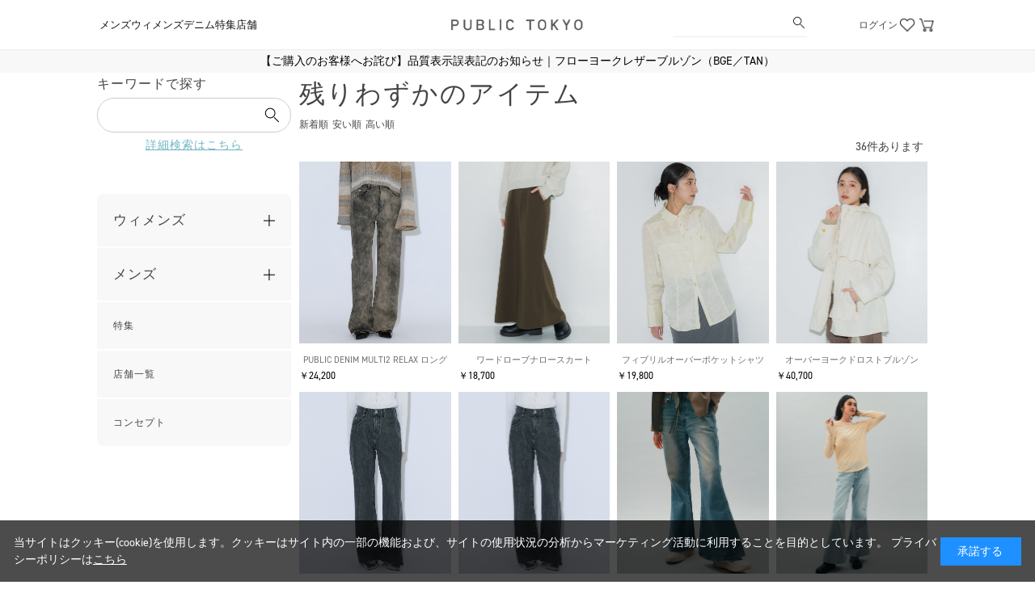

--- FILE ---
content_type: text/html; charset=utf-8
request_url: https://public-tokyo.com/shop/e/eptwoffic/
body_size: 13247
content:
<!DOCTYPE html>
<html data-browse-mode="P" lang="ja" >
<head>
<meta charset="UTF-8">
<title>残りわずかのアイテム: ｜PUBLIC TOKYO ONLINE STORE</title>
<link rel="canonical" href="https://public-tokyo.com/shop/e/eptwoffic/">


<meta name="description" content="PUBLIC TOKYO公式通販サイト残りわずかのアイテム: のページです。">
<meta name="keywords" content=",PUBLIC TOKYO,PUBLICTOKYO,通販,通信販売,オンラインショップ,買い物,ショッピング">


	
		
				<!-- Google Tag Manager -->
<script>(function(w,d,s,l,i){w[l]=w[l]||[];w[l].push({'gtm.start':
new Date().getTime(),event:'gtm.js'});var f=d.getElementsByTagName(s)[0],
j=d.createElement(s),dl=l!='dataLayer'?'&l='+l:'';j.async=true;j.src=
'https://www.googletagmanager.com/gtm.js?id='+i+dl;f.parentNode.insertBefore(j,f);
})(window,document,'script','dataLayer','GTM-59M7DR');</script>
<!-- End Google Tag Manager -->
<link rel="stylesheet" type="text/css" href="https://ajax.googleapis.com/ajax/libs/jqueryui/1.12.1/themes/ui-lightness/jquery-ui.min.css">
<link rel="stylesheet" type="text/css" href="https://maxcdn.bootstrapcdn.com/font-awesome/4.7.0/css/font-awesome.min.css">
<link rel="stylesheet" type="text/css" href="/css/sys/reset.css">
<link rel="stylesheet" type="text/css" href="/css/sys/base.css">
<link rel="stylesheet" type="text/css" href="/css/sys/base_form.css">
<link rel="stylesheet" type="text/css" href="/css/sys/base_misc.css">
<link rel="stylesheet" type="text/css" href="/css/sys/layout.css">
<link rel="stylesheet" type="text/css" href="/css/sys/block_common.css">
<link rel="stylesheet" type="text/css" href="/css/sys/block_customer.css">
<link rel="stylesheet" type="text/css" href="/css/sys/block_goods.css">
<link rel="stylesheet" type="text/css" href="/css/sys/block_order.css">
<link rel="stylesheet" type="text/css" href="/css/sys/block_misc.css">
<link rel="stylesheet" type="text/css" href="/css/usr/shoplist.css">
<link rel="stylesheet" type="text/css" href="/css/usr/base.css">
<link rel="stylesheet" type="text/css" href="/css/usr/layout.css">
<link rel="stylesheet" type="text/css" href="/css/usr/block.css">
<link rel="stylesheet" href="https://use.typekit.net/psw0ksp.css">
<link rel="stylesheet" type="text/css" href="/css/usr/user.css">
<link rel="stylesheet" type="text/css" href="/css/usr/add_pc.css">
<script>
  var contentWidth = 1290; // コンテンツの幅に合わせて修正してください
  var ua = navigator.userAgent; // ユーザーエージェントの取得
  var ua_ver2 = window.navigator.userAgent.toLowerCase();
  var isiPad = ua_ver2.indexOf('ipad') > -1 || ua_ver2.indexOf('macintosh') > -1 && 'ontouchend' in document;
  if((ua.indexOf('Android') > 0 && ua.indexOf('Mobile') == -1) || ua.indexOf('iPad') > 0 || ua.indexOf('Kindle') > 0 || ua.indexOf('Silk') > 0 || isiPad){
    // タブレット端末だった場合の処理
    document.write('<meta name="viewport" content="width=' + contentWidth + '">');
  }
</script>
<script src="https://ajax.googleapis.com/ajax/libs/jquery/1.11.1/jquery.min.js"></script>
<script src="https://ajax.googleapis.com/ajax/libs/jqueryui/1.12.1/jquery-ui.min.js"></script>
<script src="/lib/jquery.cookie.js"></script>
<script src="/lib/js.cookie.js"></script>
<script src="/lib/jquery.balloon.js"></script>
<script src="/lib/jquery.bxslider.min.js"></script>
<script src="/lib/goods/jquery.tile.min.js"></script>
<script src="/lib/modernizr-custom.js"></script>
<script src="/js/sys/common.js"></script>
<script src="/js/sys/search_suggest.js"></script>
<script src="/js/sys/sys.js"></script>
<script src="/js/sys/ui.js"></script>
<script src="/js/usr/shoplist.js"></script>
<script src="/js/usr/user.js"></script>
<script src="/js/usr/itemhistory.js"></script>
<script src="/js/sys/analytics_cookie.js"></script>
<link rel="SHORTCUT ICON" href="/favicon.ico">
<!-- etm meta -->
<meta property="etm:device" content="desktop" />
<meta property="etm:page_type" content="" />
<meta property="etm:cart_item" content="[]" />
<meta property="etm:attr" content="" />

<meta name="facebook-domain-verification" content="7hylmaz576wdsqm3w66mb9avngj3wg" />
<script>
jQuery(function() {
    if(jQuery('.pane-left-menu').length != 0) {
        for(var n of [['WOMEN','W'],['MEN','M']]) {
            var gender_link = jQuery('.pane-left-menu').find('h3 a[href="/shop/c/c' + n[0] + '/"]');
            var new_link = gender_link.attr('href') + '?sex=' + n[1];
            gender_link.attr('href',new_link);
        };
    };
});
</script>

<!-- <script src="/js/usr/silver.js"></script> -->
<!-- <link rel="stylesheet" type="text/css" href="/css/usr/silver.css"> -->
			
	
<!-- Global site tag (gtag.js) - Google Analytics -->
<script async src="https://www.googletagmanager.com/gtag/js?id=G-97GCJDK7BW"></script>
<script>
  window.dataLayer = window.dataLayer || [];
  function gtag(){dataLayer.push(arguments);}
  gtag('js', new Date());

  gtag('set', 'linker', {
    'domains': [
      'studious.co.jp',
      'united-tokyo.com',
      'public-tokyo.com',
      'citytokyo.com',
      'the-tokyo.jp',
      'conz-tokyo.com',
      'ritan-tokyo.com',
      'feature.studious.co.jp'
    ],
    // 'accept_incoming': true,
    // 'decorate_forms': true
  });
  
  gtag('config', 'G-97GCJDK7BW');
</script>


<script src="/js/sys/goods_ajax_cart.js"></script>
<script src="/js/sys/goods_ajax_bookmark.js"></script>
<script src="/js/sys/goods_ajax_quickview.js"></script>





<script type="text/javascript" src="https://d29urranc9wrrq.cloudfront.net/tokyobase-48b64333-45af-4a1c-9aaf-cc779000c189/insightx-tracker.js"></script>
<script type="text/javascript" src="https://d29urranc9wrrq.cloudfront.net/tokyobase-48b64333-45af-4a1c-9aaf-cc779000c189/insightx-shelf.js"></script>

</head>
<body class="page-event"

		
>

<!-- Google Tag Manager (noscript) -->
<noscript><iframe src="https://www.googletagmanager.com/ns.html?id=GTM-59M7DR"
height="0" width="0" style="display:none;visibility:hidden"></iframe></noscript>
<!-- End Google Tag Manager (noscript) -->




<div class="wrapper">
	<div class="select_sex "></div>
	<input type="hidden" name="rank" value="0">
	<div data-lightningsearch-suggest-filter="12" data-lightningsearch-filter-value="0"></div>
	
	
		
				
					<!-- WorldShopping Checkout -->
<script type="text/javascript" charset="UTF-8" async="true" src="https://checkout-api.worldshopping.jp/v1/script?token=public-tokyo_com"></script>
<!-- End WorldShopping Checkout -->

<header id="header" class="pane-header"></header>
<nav class="pane-globalnav">
  <div class="container">
    <div class="block-globalnav">
      <div class="hamburger-icon" style="display: none;">
        <img class="hamburger-open" src="https://public-tokyo.com/img/usr/common/bottom-menu-icon.png" height="24"><img class="hamburger-close" src="https://public-tokyo.com/img/usr/common/bottom-menu-close-icon.png" height="24">
      </div>
      <div class="block-header-logo">
        <a class="block-header-logo--link" href="/shop">
          <img class="block-header-logo--img" alt="sitelogo" src="https://public-tokyo.com/img/usr/common/logo.png">
        </a>
      </div>
      <div class="blcok-globalnav-wrap">
        <div class="blcok-globalnav-left">
          <ul class="block-globalnav--item-list">
            <li class="block-globalnav--item-list-item js-globalnav-sex-hover">
              <a href="/shop/c/cMEN?sex=M" class="block-globalnav--item-list-item-link">
                <span class="block-globalnav--item-list-item-link-text js-globalnav-sex-hover-cookie-mens">メンズ</span>
              </a>

              <div class="blcok-globalnav-sex-contents">
                <div class="blcok-globalnav-sex-contents-inr">
                  <div class="blcok-globalnav-sex-content">
                    <p class="blcok-globalnav-sex-content-name">
                      <a href="/shop/e/en004/?sex=M" class="blcok-globalnav-sex-content-name-text">すべてのアイテム</a>
                    </p>
                    <ul class="blcok-globalnav-sex-content-list">
                      <li class="blcok-globalnav-sex-content-list-item">
                        <a href="/shop/e/en001_ssd/?sex=M" class="blcok-globalnav-sex-content-list-item-link">新作アイテム</a>
                      </li>
                      <li class="blcok-globalnav-sex-content-list-item">
                        <a href="/shop/e/eme0521/?sex=M" class="blcok-globalnav-sex-content-list-item-link">ランキング</a>
                      </li>
						<li class="blcok-globalnav-sex-content-list-item">
                        <a href="/shop/e/eP-M-GI/?sex=M" class="blcok-globalnav-sex-content-list-item-link">ギフト</a>
                      </li>
                    </ul>
                  </div>
                  <div class="blcok-globalnav-sex-content">
                    <p class="blcok-globalnav-sex-content-name">
                      <span class="blcok-globalnav-sex-content-name-text">カテゴリー</span>
                    </p>
                    <ul class="blcok-globalnav-sex-content-category-list js-header-category-list">
                      <li class="blcok-globalnav-sex-content-category-list-item">
                        <span class="blcok-globalnav-sex-content-category-list-item-text">アウター</span>
                      </li>
                      <li class="blcok-globalnav-sex-content-category-list-item">
                        <span class="blcok-globalnav-sex-content-category-list-item-text">トップス</span>
                      </li>
                      <li class="blcok-globalnav-sex-content-category-list-item">
                        <span class="blcok-globalnav-sex-content-category-list-item-text">パンツ</span>
                      </li>
                      <li class="blcok-globalnav-sex-content-category-list-item">
                        <span class="blcok-globalnav-sex-content-category-list-item-text">シューズ</span>
                      </li>
                      <li class="blcok-globalnav-sex-content-category-list-item">
                        <span class="blcok-globalnav-sex-content-category-list-item-text">グッズ</span>
                      </li>
                    </ul>
                  </div>
                  <div class="blcok-globalnav-sex-content">
                    <ul class="blcok-globalnav-sex-content-category-child-list">
                      <li class="blcok-globalnav-sex-content-category-list-item">
                        <a href="/shop/c/cmOUTER?sex=M" class="blcok-globalnav-sex-content-category-child-list-item-link">すべてのアウター</a>
                      </li>
                      <li class="blcok-globalnav-sex-content-category-list-item">
                        <a href="/shop/c/cmJACKET?sex=M" class="blcok-globalnav-sex-content-category-child-list-item-link">ジャケット</a>
                      </li>
                      <li class="blcok-globalnav-sex-content-category-list-item">
                        <a href="/shop/c/cmBLOUSON?sex=M" class="blcok-globalnav-sex-content-category-child-list-item-link">ブルゾン</a>
                      </li>
                      <li class="blcok-globalnav-sex-content-category-list-item">
                        <a href="/shop/c/cmCOAT?sex=M" class="blcok-globalnav-sex-content-category-child-list-item-link">コート</a>
                      </li>
                      <li class="blcok-globalnav-sex-content-category-list-item">
                        <a href="/shop/c/cmDOWN?sex=M" class="blcok-globalnav-sex-content-category-child-list-item-link">ダウンジャケット</a>
                      </li>
                    </ul>
                    <ul class="blcok-globalnav-sex-content-category-child-list">
                      <li class="blcok-globalnav-sex-content-category-list-item">
                        <a href="/shop/c/cmTOPS?sex=M" class="blcok-globalnav-sex-content-category-child-list-item-link">すべてのトップス</a>
                      </li>
                      <li class="blcok-globalnav-sex-content-category-list-item">
                        <a href="/shop/c/cmSHIRT?sex=M" class="blcok-globalnav-sex-content-category-child-list-item-link">シャツ</a>
                      </li>
                      <li class="blcok-globalnav-sex-content-category-list-item">
                        <a href="/shop/c/cmCUT?sex=M" class="blcok-globalnav-sex-content-category-child-list-item-link">Tシャツ/カットソー</a>
                      </li>
                      <li class="blcok-globalnav-sex-content-category-list-item">
                        <a href="/shop/c/cmSWEAT?sex=M" class="blcok-globalnav-sex-content-category-child-list-item-link">スウェット/パーカー</a>
                      </li>
                      <li class="blcok-globalnav-sex-content-category-list-item">
                        <a href="/shop/c/cmKNCA?sex=M" class="blcok-globalnav-sex-content-category-child-list-item-link">ニット/カーディガン</a>
                      </li>
                    </ul>
                    <ul class="blcok-globalnav-sex-content-category-child-list">
                      <li class="blcok-globalnav-sex-content-category-list-item">
                        <a href="/shop/c/cmBOTTOMS?sex=M" class="blcok-globalnav-sex-content-category-child-list-item-link">すべてのパンツ</a>
                      </li>
                      <li class="blcok-globalnav-sex-content-category-list-item">
                        <a href="/shop/c/cmDENIM?sex=M" class="blcok-globalnav-sex-content-category-child-list-item-link">デニム</a>
                      </li>
                      <li class="blcok-globalnav-sex-content-category-list-item">
                        <a href="/shop/c/cmSLACKS?sex=M" class="blcok-globalnav-sex-content-category-child-list-item-link">スラックス</a>
                      </li>
                      <li class="blcok-globalnav-sex-content-category-list-item">
                        <a href="/shop/c/cmEASYPT?sex=M" class="blcok-globalnav-sex-content-category-child-list-item-link">カジュアルパンツ</a>
                      </li></ul>
                     <ul class="blcok-globalnav-sex-content-category-child-list">
                      <li class="blcok-globalnav-sex-content-category-list-item">
                        <a href="/shop/c/cmSHOES?sex=M" class="blcok-globalnav-sex-content-category-child-list-item-link">すべてのシューズ</a></li></ul>
                    <ul class="blcok-globalnav-sex-content-category-child-list">
                      <li class="blcok-globalnav-sex-content-category-list-item">
                        <a href="/shop/c/cmGOODS?sex=M" class="blcok-globalnav-sex-content-category-child-list-item-link">すべてのグッズ</a>
                      </li>
                      <li class="blcok-globalnav-sex-content-category-list-item">
                        <a href="/shop/c/cmACCE?sex=M" class="blcok-globalnav-sex-content-category-child-list-item-link">アクセサリー</a>
                      </li>
                      <li class="blcok-globalnav-sex-content-category-list-item">
                        <a href="/shop/c/cmGOODS1?sex=M" class="blcok-globalnav-sex-content-category-child-list-item-link">その他グッズ</a>
                      </li>
                    </ul>
                  </div>
                  <div class="blcok-globalnav-sex-content">
                    <p class="blcok-globalnav-sex-content-name">
                      <span class="blcok-globalnav-sex-content-name-text">会員メニュー</span>
                    </p>
                    <ul class="blcok-globalnav-sex-content-list">
                      <li class="blcok-globalnav-sex-content-list-item">
                        <a href="/shop/customer/menu.aspx" class="blcok-globalnav-sex-content-list-item-link">ログイン</a>
                      </li>
                      <li class="blcok-globalnav-sex-content-list-item">
                        <a href="/shop/pages/history.aspx" class="blcok-globalnav-sex-content-list-item-link">閲覧履歴</a>
                      </li>
                      <li class="blcok-globalnav-sex-content-list-item">
                        <a href="/shop/customer/bookmark.aspx" class="blcok-globalnav-sex-content-list-item-link">お気に入り</a>
                      </li>
                      <li class="blcok-globalnav-sex-content-list-item --mt">
                        <a href="/shop/topic/topicdetaillist.aspx?category=0" class="blcok-globalnav-sex-content-list-item-link">特集</a>
                      </li>
                      <li class="blcok-globalnav-sex-content-list-item">
                        <a href="/shop/pages/pt-storelist.aspx" class="blcok-globalnav-sex-content-list-item-link">店舗一覧</a>
                      </li>
                    </ul>
                  </div>
                </div>
              </div>
            </li>
            <li class="block-globalnav--item-list-item js-globalnav-sex-hover">
              <a href="/shop/c/cWOMEN?sex=W" class="block-globalnav--item-list-item-link">
                <span class="block-globalnav--item-list-item-link-text js-globalnav-sex-hover-cookie-womens">ウィメンズ</span>
              </a>

              <div class="blcok-globalnav-sex-contents">
                <div class="blcok-globalnav-sex-contents-inr">
                  <div class="blcok-globalnav-sex-content">
                    <p class="blcok-globalnav-sex-content-name">
                      <a href="/shop/e/en003/?sex=W" class="blcok-globalnav-sex-content-name-text">すべてのアイテム</a>
                    </p>
                    <ul class="blcok-globalnav-sex-content-list">
                      <li class="blcok-globalnav-sex-content-list-item">
                        <a href="/shop/e/ePTWNEWAW/?sex=W" class="blcok-globalnav-sex-content-list-item-link">新作アイテム</a>
                      </li>
                      <li class="blcok-globalnav-sex-content-list-item">
                        <a href="/shop/e/ePTWTOP10/?sex=W" class="blcok-globalnav-sex-content-list-item-link">ランキング</a>

                      </li>
                    </ul>
                  </div>

                  <div class="blcok-globalnav-sex-content">
                    <p class="blcok-globalnav-sex-content-name">
                      <span class="blcok-globalnav-sex-content-name-text">カテゴリー</span>
                    </p>
                    <ul class="blcok-globalnav-sex-content-category-list js-header-category-list">
                      <li class="blcok-globalnav-sex-content-category-list-item">
                        <span class="blcok-globalnav-sex-content-category-list-item-text">トップス</span>
                      </li>
                      <li class="blcok-globalnav-sex-content-category-list-item">
                        <span class="blcok-globalnav-sex-content-category-list-item-text">ワンピース</span>
                      </li>
                      <li class="blcok-globalnav-sex-content-category-list-item">
                        <span class="blcok-globalnav-sex-content-category-list-item-text">パンツ</span>
                      </li>
                      <li class="blcok-globalnav-sex-content-category-list-item">
                        <span class="blcok-globalnav-sex-content-category-list-item-text">スカート</span>
                      </li>
                      <li class="blcok-globalnav-sex-content-category-list-item">
                        <span class="blcok-globalnav-sex-content-category-list-item-text">アウター</span>
                      </li>
                      <li class="blcok-globalnav-sex-content-category-list-item">
                        <span class="blcok-globalnav-sex-content-category-list-item-text">バッグ</span>
                      </li>
                      <li class="blcok-globalnav-sex-content-category-list-item">
                        <span class="blcok-globalnav-sex-content-category-list-item-text">シューズ</span>
                      </li>
                      <li class="blcok-globalnav-sex-content-category-list-item">
                        <span class="blcok-globalnav-sex-content-category-list-item-text">グッズ</span>
                      </li>
                    </ul>
                  </div>
                  <div class="blcok-globalnav-sex-content">
                    <ul class="blcok-globalnav-sex-content-category-child-list">
                      <li class="blcok-globalnav-sex-content-category-list-item">
                        <a href="/shop/c/cwTOPS?sex=W" class="blcok-globalnav-sex-content-category-child-list-item-link">すべてのトップス</a>
                      </li>
                      <li class="blcok-globalnav-sex-content-category-list-item">
                        <a href="/shop/c/cwCUT?sex=W" class="blcok-globalnav-sex-content-category-child-list-item-link">Tシャツ/カットソー(半袖)</a>
                      </li>
                      <li class="blcok-globalnav-sex-content-category-list-item">
                        <a href="/shop/c/cla0808?sex=W" class="blcok-globalnav-sex-content-category-child-list-item-link">Tシャツ/カットソー(長袖)</a>
                      </li>
                      <li class="blcok-globalnav-sex-content-category-list-item">
                        <a href="/shop/c/cwSHIRT?sex=W" class="blcok-globalnav-sex-content-category-child-list-item-link">シャツ/ブラウス(半袖)</a>
                      </li>
                      <li class="blcok-globalnav-sex-content-category-list-item">
                        <a href="/shop/c/cla0807?sex=W" class="blcok-globalnav-sex-content-category-child-list-item-link">シャツ/ブラウス(長袖)</a>
                      </li>
                      <li class="blcok-globalnav-sex-content-category-list-item">
                        <a href="/shop/c/cla0811?sex=W" class="blcok-globalnav-sex-content-category-child-list-item-link">ベスト/ビスチェ</a>
                      </li>
                      <li class="blcok-globalnav-sex-content-category-list-item">
                        <a href="/shop/c/cla0812?sex=W" class="blcok-globalnav-sex-content-category-child-list-item-link">キャミソール/タンクトップ</a>
                      </li>
                      <li class="blcok-globalnav-sex-content-category-list-item">
                        <a href="/shop/c/cwSWEAT?sex=W" class="blcok-globalnav-sex-content-category-child-list-item-link">スウェット/パーカー</a>
                      </li>
                      <li class="blcok-globalnav-sex-content-category-list-item">
                        <a href="/shop/c/cwCARDIGN?sex=W" class="blcok-globalnav-sex-content-category-child-list-item-link">カーディガン</a>
                      </li>
                      <li class="blcok-globalnav-sex-content-category-list-item">
                        <a href="/shop/c/cwKNIT?sex=W" class="blcok-globalnav-sex-content-category-child-list-item-link">ニット</a>
                      </li>
                    </ul>
                    <ul class="blcok-globalnav-sex-content-category-child-list">
                      <li class="blcok-globalnav-sex-content-category-list-item">
                        <a href="/shop/c/cwOPIECE?sex=W" class="blcok-globalnav-sex-content-category-child-list-item-link">すべてのワンピース</a>
                      </li>
                      <li class="blcok-globalnav-sex-content-category-list-item">
                        <a href="/shop/c/cwOPIECE0?sex=W" class="blcok-globalnav-sex-content-category-child-list-item-link">ワンピース</a>
                      </li>
                      <li class="blcok-globalnav-sex-content-category-list-item">
                        <a href="/shop/c/cwOPIECE1?sex=W" class="blcok-globalnav-sex-content-category-child-list-item-link">オールインワン</a>
                      </li>
                    </ul>
                    <ul class="blcok-globalnav-sex-content-category-child-list">
                      <li class="blcok-globalnav-sex-content-category-list-item">
                        <a href="/shop/c/cwPANTS?sex=W" class="blcok-globalnav-sex-content-category-child-list-item-link">すべてのパンツ</a>
                      </li>
                      <li class="blcok-globalnav-sex-content-category-list-item">
                        <a href="/shop/c/cwDENIM?sex=W" class="blcok-globalnav-sex-content-category-child-list-item-link">デニム</a>
                      </li>
                      <li class="blcok-globalnav-sex-content-category-list-item">
                        <a href="/shop/c/cla1403?sex=W" class="blcok-globalnav-sex-content-category-child-list-item-link">スラックス</a>
                      </li>
                      <li class="blcok-globalnav-sex-content-category-list-item">
                        <a href="/shop/c/cwPANTS1?sex=W" class="blcok-globalnav-sex-content-category-child-list-item-link">その他</a>
                      </li>
                    </ul>
                    <ul class="blcok-globalnav-sex-content-category-child-list">
                      <li class="blcok-globalnav-sex-content-category-list-item">
                        <a href="/shop/c/cwSKIRT?sex=W" class="blcok-globalnav-sex-content-category-child-list-item-link">すべてのスカート</a>
                      </li>
                      <li class="blcok-globalnav-sex-content-category-list-item">
                        <a href="/shop/c/cla1513?sex=W" class="blcok-globalnav-sex-content-category-child-list-item-link">ロングスカート</a>
                      </li>
                      <li class="blcok-globalnav-sex-content-category-list-item">
                        <a href="/shop/c/cla1511?sex=W" class="blcok-globalnav-sex-content-category-child-list-item-link">ミニスカート</a>
                      </li>
                    </ul>
                    <ul class="blcok-globalnav-sex-content-category-child-list">
                      <li class="blcok-globalnav-sex-content-category-list-item">
                        <a href="/shop/c/cwOUTER?sex=W" class="blcok-globalnav-sex-content-category-child-list-item-link">すべてのアウター</a>
                      </li>
                      <li class="blcok-globalnav-sex-content-category-list-item">
                        <a href="/shop/c/cwJACKET?sex=W" class="blcok-globalnav-sex-content-category-child-list-item-link">ジャケット・ジレ</a>
                      </li>
                      <li class="blcok-globalnav-sex-content-category-list-item">
                        <a href="/shop/c/cla0600?sex=W" class="blcok-globalnav-sex-content-category-child-list-item-link">トレンチコート</a>
                      </li>
                      <li class="blcok-globalnav-sex-content-category-list-item">
                        <a href="/shop/c/cwBLOUSON?sex=W" class="blcok-globalnav-sex-content-category-child-list-item-link">ブルゾン</a>
                      </li>
                      <li class="blcok-globalnav-sex-content-category-list-item">
                        <a href="/shop/c/cwCOAT?sex=W" class="blcok-globalnav-sex-content-category-child-list-item-link">コート</a>
                      </li>
                    </ul>
                    <ul class="blcok-globalnav-sex-content-category-child-list">
                      <li class="blcok-globalnav-sex-content-category-list-item">
                        <a href="/shop/c/cwBAG?sex=W" class="blcok-globalnav-sex-content-category-child-list-item-link">すべてのバッグ</a>
                      </li>
                    </ul>
                    <ul class="blcok-globalnav-sex-content-category-child-list">
                      <li class="blcok-globalnav-sex-content-category-list-item">
                        <a href="/shop/c/cwSHOES?sex=W" class="blcok-globalnav-sex-content-category-child-list-item-link">すべてのシューズ</a>
                      </li>
                    </ul>
                    <ul class="blcok-globalnav-sex-content-category-child-list">
                      <li class="blcok-globalnav-sex-content-category-list-item">
                        <a href="/shop/c/cwGOODS?sex=W" class="blcok-globalnav-sex-content-category-child-list-item-link">すべてのグッズ</a>
                      </li>
                      <li class="blcok-globalnav-sex-content-category-list-item">
                        <a href="/shop/c/cwACCE?sex=W" class="blcok-globalnav-sex-content-category-child-list-item-link">アクセサリー</a>
                      </li>
                      <li class="blcok-globalnav-sex-content-category-list-item">
                        <a href="/shop/c/cwGOODS1?sex=W" class="blcok-globalnav-sex-content-category-child-list-item-link">その他</a>
                      </li>
                    </ul>
                  </div>
                  <div class="blcok-globalnav-sex-content">
                    <p class="blcok-globalnav-sex-content-name">
                      <span class="blcok-globalnav-sex-content-name-text">会員メニュー</span>
                    </p>
                    <ul class="blcok-globalnav-sex-content-list">
                      <li class="blcok-globalnav-sex-content-list-item">
                        <a href="/shop/customer/menu.aspx" class="blcok-globalnav-sex-content-list-item-link">ログイン</a>
                      </li>
                      <li class="blcok-globalnav-sex-content-list-item">
                        <a href="/shop/pages/history.aspx" class="blcok-globalnav-sex-content-list-item-link">閲覧履歴</a>
                      </li>
                      <li class="blcok-globalnav-sex-content-list-item">
                        <a href="/shop/customer/bookmark.aspx" class="blcok-globalnav-sex-content-list-item-link">お気に入り</a>
                      </li>
                      <li class="blcok-globalnav-sex-content-list-item --mt">
                        <a href="/shop/topic/topicdetaillist.aspx?category=0" class="blcok-globalnav-sex-content-list-item-link">特集</a>
                      </li>
                      <li class="blcok-globalnav-sex-content-list-item">
                        <a href="/shop/pages/pt-storelist.aspx" class="blcok-globalnav-sex-content-list-item-link">店舗一覧</a>
                      </li>
                    </ul>
                  </div>
                </div>
              </div>
            </li>
            <li class="block-globalnav--item-list-item js-globalnav-sex-hover">
              <a href="https://public-tokyo.com/shop/c/cmDENIM?itemPerPage=100&dtype=Category&dcode=mDENIM&minprice=0&f12=1&sort=r-d&isFilterKeyword=false" class="block-globalnav--item-list-item-link">
                <span class="block-globalnav--item-list-item-link-text js-globalnav-sex-hover-cookie-womens">デニム</span>
              </a>

              <div class="blcok-globalnav-sex-contents">
                <div class="blcok-globalnav-sex-contents-inr">
                  <div class="blcok-globalnav-sex-content">
                    <p class="blcok-globalnav-sex-content-name">
                      <a href="/shop/c/cmDENIM?sex=M" class="blcok-globalnav-sex-content-list-item-link">メンズ</a>
                    </p>
                    <ul class="blcok-globalnav-sex-content-list">
                    <p class="blcok-globalnav-sex-content-name">
                        <a href="/shop/c/cwDENIM?sex=W" class="blcok-globalnav-sex-content-list-item-link">ウィメンズ</a>
                    </p>
                    </ul>
                  </div>
                  <div class="blcok-globalnav-sex-content">
                    <p class="blcok-globalnav-sex-content-name">
                      <span class="blcok-globalnav-sex-content-name-text">会員メニュー</span>
                    </p>
                    <ul class="blcok-globalnav-sex-content-list">
                      <li class="blcok-globalnav-sex-content-list-item">
                        <a href="/shop/customer/menu.aspx" class="blcok-globalnav-sex-content-list-item-link">ログイン</a>
                      </li>
                      <li class="blcok-globalnav-sex-content-list-item">
                        <a href="/shop/pages/history.aspx" class="blcok-globalnav-sex-content-list-item-link">閲覧履歴</a>
                      </li>
                      <li class="blcok-globalnav-sex-content-list-item">
                        <a href="/shop/customer/bookmark.aspx" class="blcok-globalnav-sex-content-list-item-link">お気に入り</a>
                      </li>
                      <li class="blcok-globalnav-sex-content-list-item --mt">
                        <a href="/shop/topic/topicdetaillist.aspx?category=0" class="blcok-globalnav-sex-content-list-item-link">特集</a>
                      </li>
                      <li class="blcok-globalnav-sex-content-list-item">
                        <a href="/shop/pages/pt-storelist.aspx" class="blcok-globalnav-sex-content-list-item-link">店舗一覧</a>
                      </li>
                    </ul>
                  </div>
                </div>
              </div>
            </li>
            <li class="block-globalnav--item-list-item special-feature-btn">
              <a href="/shop/topic/topicdetaillist.aspx?category=0" class="block-globalnav--item-list-item-link">
                <span class="block-globalnav--item-list-item-link-text">特集</span>
              </a>
            </li>
            <li class="block-globalnav--item-list-item">
              <a href="/shop/pages/pt-storelist.aspx" class="block-globalnav--item-list-item-link">
                <span class="block-globalnav--item-list-item-link-text">店舗</span>
              </a>
            </li>
          </ul>
        </div>
      </div>
      <div class="block-global-search">
        <form name="frmSearch" method="get" action="/shop/goods/search.aspx">
          <input type="hidden" name="search" value="x">
          <input class="block-global-search--keyword js-suggest-search" type="text" value="" tabindex="1" id="keyword" placeholder="" name="keyword" data-suggest-submit="on" autocomplete="off">
          <button class="block-global-search--submit btn btn-default" type="submit" tabindex="1" name="search" value="search">
            <img src="/img/usr/common/header-seach-icon.png" alt="" class="block-global-search--submit--img" width="20" height="20">
          </button>
        </form>
      </div>
      <div class="block-headernav">
        <ul class="block-headernav--item-list">
          <li>
            <a href="/shop/customer/menu.aspx">ログイン</a>
          </li>
          <li>
            <a href="/shop/customer/bookmark.aspx"><img src="/img/usr/common/icon-heart-black.png" height="24"></a>
          </li>
          <li>
            <a href="/shop/cart/cart.aspx">
              <img src="/img/usr/common/icon-cart-black.png" height="24">
              <span class="block-headernav--cart-count js-cart-count" style="display: none;"></span>
            </a>
          </li>
        </ul>
      </div>
      <!--block-globalnav-->
    </div>
    <!--container-->
  </div>
<!--お知らせエリア-->
<div class="news" style="background-color: #f8f8f8; line-height: 2; text-align: center;"><a href="https://feature.public-tokyo.com/c7fc394dbc87" style="color: #000;">【ご購入のお客様へお詫び】品質表示誤表記のお知らせ｜フローヨークレザーブルゾン（BGE／TAN）</a></div>
<style>
div#top-slider-warp {
    padding-top: 50px;
}
</style>
<script>
  jQuery(function () {
    if (jQuery.cookie("preset-sex") == "M") {
      // .news クラスがついた要素全体を非表示にする
      jQuery('.news').hide();
    }
  });
</script>
<!--お知らせエリアここまで-->
</nav>



					
					
						
					
				
		
	
	


<div class="pane-contents">
	<div class="container">
		<main class="pane-main">
			<div class="pane-center">
				
					<div class="pane-left-menu">
						<div id="block_of_searchbox" class="block-search-box">


		<h2 class="block-search-box--header"><a href="/shop/goods/search.aspx">キーワードで探す</a></h2>
<form action="/shop/goods/search.aspx" method="get" name="frmSearch">
<div class="block-search-box--form">
<input type="hidden" name="search" value="x">
<input name="keyword" type="text" class="block-search-box--keyword js-suggest-search" tabindex="1" value="" size="8" autocomplete="off" data-suggest-submit="on">
<button type="submit" name="search" value="search" class="block-search-box--search-submit btn btn-default"><i class="fa fa-search" aria-hidden="true"></i></button>
</div>
</form>
<p class="block-search-box--search-detail"><a href="/shop/goods/search.aspx" tabindex="1">詳細検索はこちら</a></p>



</div>




<div id="block_of_leftmenu_top" class="block-left-menu-top block-left-menu-top-scroll">
	
	

	

	<h3>
		<a href="/shop/c/cWOMEN/">ウィメンズ</a>
		<img src="/img/usr/common/category-cross-key-ac.png" class="left-menu-up">
		<img src="/img/usr/common/category-cross-key.png" class="left-menu-down">
	</h3>
	

	<ul style="display: none;">
		

	
		<li class="globalnav-menu-sub-items">
			<a href="https://public-tokyo.com/shop/e/en003_ssd">
				
					<p>すべてのアイテム</p>
				
			</a>
		</li>
	




	
		<li class="globalnav-menu-sub-items">
			<a href="https://public-tokyo.com/shop/e/ePTWNEWAW/">
				
					<p>2025新作アイテム</p>
				
			</a>
		</li>
	




	
		<li>
			
				<div class="globalnav-menu-slide">
					<a href="/shop/c/cwOUTER/">アウター</a>
					<div class="globalnav-menu-slide-arrow rotate">
						<img src="/img/usr/common/category-cross-key-ac.png" class="left-menu-up">
						<img src="/img/usr/common/category-cross-key.png" class="left-menu-down">
					</div>
				</div>
			
			<ul style="display: none;">
				

	

	
		<li class="globalnav-menu-sub-items">
			<a href="/shop/c/cla0600/">
				
					<p>トレンチコート</p>
				
			</a>
		</li>
	




	
		<li class="globalnav-menu-sub-items">
			<a href="/shop/c/cwCOAT/">
				
					<p>コート</p>
				
			</a>
		</li>
	




	
		<li class="globalnav-menu-sub-items">
			<a href="/shop/c/cwJACKET/">
				
					<p>ジャケット</p>
				
			</a>
		</li>
	




	
		<li class="globalnav-menu-sub-items">
			<a href="/shop/c/cwBLOUSON/">
				
					<p>ブルゾン</p>
				
			</a>
		</li>
	




	
		<li class="globalnav-menu-sub-items">
			<a href="/shop/c/cla0613/">
				
					<p>ベスト/ジレ</p>
				
			</a>
		</li>
	







			</ul>
		</li>
	




	
		<li>
			
				<div class="globalnav-menu-slide">
					<a href="/shop/c/cwTOPS/">トップス</a>
					<div class="globalnav-menu-slide-arrow rotate">
						<img src="/img/usr/common/category-cross-key-ac.png" class="left-menu-up">
						<img src="/img/usr/common/category-cross-key.png" class="left-menu-down">
					</div>
				</div>
			
			<ul style="display: none;">
				

	

	
		<li class="globalnav-menu-sub-items">
			<a href="/shop/c/cwKNIT/">
				
					<p>ニット</p>
				
			</a>
		</li>
	




	
		<li class="globalnav-menu-sub-items">
			<a href="/shop/c/cwCARDIGN/">
				
					<p>カーディガン</p>
				
			</a>
		</li>
	




	
		<li class="globalnav-menu-sub-items">
			<a href="/shop/c/cwSWEAT/">
				
					<p>スウェット/パーカー</p>
				
			</a>
		</li>
	




	
		<li class="globalnav-menu-sub-items">
			<a href="/shop/c/cwSHIRT/">
				
					<p>シャツ/ブラウス(半袖)</p>
				
			</a>
		</li>
	




	
		<li class="globalnav-menu-sub-items">
			<a href="/shop/c/cwCUT/">
				
					<p>Tシャツ/カットソー(半袖)</p>
				
			</a>
		</li>
	




	
		<li class="globalnav-menu-sub-items">
			<a href="/shop/c/cla0807/">
				
					<p>シャツ/ブラウス(長袖)</p>
				
			</a>
		</li>
	




	
		<li class="globalnav-menu-sub-items">
			<a href="/shop/c/cla0808/">
				
					<p>Tシャツ/カットソー(長袖)</p>
				
			</a>
		</li>
	




	
		<li class="globalnav-menu-sub-items">
			<a href="/shop/c/cla0811/">
				
					<p>ベスト/ビスチェ</p>
				
			</a>
		</li>
	




	
		<li class="globalnav-menu-sub-items">
			<a href="/shop/c/cla0812/">
				
					<p>キャミソール/タンクトップ</p>
				
			</a>
		</li>
	







			</ul>
		</li>
	




	
		<li>
			
				<div class="globalnav-menu-slide">
					<a href="/shop/c/cwOPIECE/">ワンピース</a>
					<div class="globalnav-menu-slide-arrow rotate">
						<img src="/img/usr/common/category-cross-key-ac.png" class="left-menu-up">
						<img src="/img/usr/common/category-cross-key.png" class="left-menu-down">
					</div>
				</div>
			
			<ul style="display: none;">
				

	

	
		<li class="globalnav-menu-sub-items">
			<a href="/shop/c/cwOPIECE0/">
				
					<p>ワンピース</p>
				
			</a>
		</li>
	




	
		<li class="globalnav-menu-sub-items">
			<a href="/shop/c/cwOPIECE1/">
				
					<p>オールインワン</p>
				
			</a>
		</li>
	







			</ul>
		</li>
	




	
		<li>
			
				<div class="globalnav-menu-slide">
					<a href="/shop/c/cwPANTS/">パンツ</a>
					<div class="globalnav-menu-slide-arrow rotate">
						<img src="/img/usr/common/category-cross-key-ac.png" class="left-menu-up">
						<img src="/img/usr/common/category-cross-key.png" class="left-menu-down">
					</div>
				</div>
			
			<ul style="display: none;">
				

	

	
		<li class="globalnav-menu-sub-items">
			<a href="/shop/c/cwDENIM/">
				
					<p>デニム</p>
				
			</a>
		</li>
	




	
		<li class="globalnav-menu-sub-items">
			<a href="/shop/c/cwPANTS1/">
				
					<p>その他</p>
				
			</a>
		</li>
	




	
		<li class="globalnav-menu-sub-items">
			<a href="/shop/c/cla1403/">
				
					<p>スラックス</p>
				
			</a>
		</li>
	







			</ul>
		</li>
	




	
		<li>
			
				<div class="globalnav-menu-slide">
					<a href="/shop/c/cwSKIRT/">スカート</a>
					<div class="globalnav-menu-slide-arrow rotate">
						<img src="/img/usr/common/category-cross-key-ac.png" class="left-menu-up">
						<img src="/img/usr/common/category-cross-key.png" class="left-menu-down">
					</div>
				</div>
			
			<ul style="display: none;">
				

	

	
		<li class="globalnav-menu-sub-items">
			<a href="/shop/c/cla1511/">
				
					<p>ミニスカート</p>
				
			</a>
		</li>
	




	
		<li class="globalnav-menu-sub-items">
			<a href="/shop/c/cla1513/">
				
					<p>ロングスカート</p>
				
			</a>
		</li>
	







			</ul>
		</li>
	




	
		<li class="globalnav-menu-sub-items">
			<a href="/shop/c/cwBAG/">
				
					<p>バッグ</p>
				
			</a>
		</li>
	




	
		<li class="globalnav-menu-sub-items">
			<a href="/shop/c/cwSHOES/">
				
					<p>シューズ</p>
				
			</a>
		</li>
	




	
		<li>
			
				<div class="globalnav-menu-slide">
					<a href="/shop/c/cwGOODS/">グッズ</a>
					<div class="globalnav-menu-slide-arrow rotate">
						<img src="/img/usr/common/category-cross-key-ac.png" class="left-menu-up">
						<img src="/img/usr/common/category-cross-key.png" class="left-menu-down">
					</div>
				</div>
			
			<ul style="display: none;">
				

	

	
		<li class="globalnav-menu-sub-items">
			<a href="/shop/c/cwACCE/">
				
					<p>アクセサリー</p>
				
			</a>
		</li>
	




	
		<li class="globalnav-menu-sub-items">
			<a href="/shop/c/cwGOODS1/">
				
					<p>その他グッズ</p>
				
			</a>
		</li>
	







			</ul>
		</li>
	




	
		<li class="globalnav-menu-sub-items">
			<a href="https://public-tokyo.com/shop/coordinate/list.aspx?coordinate_gender=2">
				
					<p>スタッフスナップ</p>
				
			</a>
		</li>
	



	</ul>








	<h3>
		<a href="/shop/c/cMEN/">メンズ</a>
		<img src="/img/usr/common/category-cross-key-ac.png" class="left-menu-up">
		<img src="/img/usr/common/category-cross-key.png" class="left-menu-down">
	</h3>
	

	<ul style="display: none;">
		

	
		<li class="globalnav-menu-sub-items">
			<a href="https://public-tokyo.com/shop/e/en004_sse/">
				
					<p>すべてのアイテム</p>
				
			</a>
		</li>
	




	
		<li>
			
				<div class="globalnav-menu-slide">
					<a href="https://public-tokyo.com/shop/e/en001_ssd/">新作アイテム</a>
					<div class="globalnav-menu-slide-arrow rotate">
						<img src="/img/usr/common/category-cross-key-ac.png" class="left-menu-up">
						<img src="/img/usr/common/category-cross-key.png" class="left-menu-down">
					</div>
				</div>
			
			<ul style="display: none;">
				

	

	
		<li class="globalnav-menu-sub-items">
			<a href="/shop/c/cme0521/">
				
					<p>ランキング</p>
				
			</a>
		</li>
	




	
		<li class="globalnav-menu-sub-items">
			<a href="/shop/c/cp-m-com/">
				
					<p>COMING SOON</p>
				
			</a>
		</li>
	







			</ul>
		</li>
	




	
		<li>
			
				<div class="globalnav-menu-slide">
					<a href="/shop/c/cmOUTER/">アウター</a>
					<div class="globalnav-menu-slide-arrow rotate">
						<img src="/img/usr/common/category-cross-key-ac.png" class="left-menu-up">
						<img src="/img/usr/common/category-cross-key.png" class="left-menu-down">
					</div>
				</div>
			
			<ul style="display: none;">
				

	

	
		<li class="globalnav-menu-sub-items">
			<a href="/shop/c/cmJACKET/">
				
					<p>ジャケット</p>
				
			</a>
		</li>
	




	
		<li class="globalnav-menu-sub-items">
			<a href="/shop/c/cmBLOUSON/">
				
					<p>ブルゾン</p>
				
			</a>
		</li>
	




	
		<li class="globalnav-menu-sub-items">
			<a href="/shop/c/cmCOAT/">
				
					<p>コート</p>
				
			</a>
		</li>
	




	
		<li class="globalnav-menu-sub-items">
			<a href="/shop/c/cmDOWN/">
				
					<p>ダウンジャケット/ベスト</p>
				
			</a>
		</li>
	




	
		<li class="globalnav-menu-sub-items">
			<a href="/shop/c/cmVEST/">
				
					<p>ベスト</p>
				
			</a>
		</li>
	







			</ul>
		</li>
	




	
		<li>
			
				<div class="globalnav-menu-slide">
					<a href="/shop/c/cmTOPS/">トップス</a>
					<div class="globalnav-menu-slide-arrow rotate">
						<img src="/img/usr/common/category-cross-key-ac.png" class="left-menu-up">
						<img src="/img/usr/common/category-cross-key.png" class="left-menu-down">
					</div>
				</div>
			
			<ul style="display: none;">
				

	

	
		<li class="globalnav-menu-sub-items">
			<a href="/shop/c/cmSHIRT/">
				
					<p>シャツ</p>
				
			</a>
		</li>
	




	
		<li class="globalnav-menu-sub-items">
			<a href="/shop/c/cmCUT/">
				
					<p>Tシャツ/カットソー</p>
				
			</a>
		</li>
	




	
		<li class="globalnav-menu-sub-items">
			<a href="/shop/c/cmSWEAT/">
				
					<p>スウェット/パーカー</p>
				
			</a>
		</li>
	




	
		<li class="globalnav-menu-sub-items">
			<a href="/shop/c/cmKNCA/">
				
					<p>ニット/カーディガン</p>
				
			</a>
		</li>
	







			</ul>
		</li>
	




	
		<li>
			
				<div class="globalnav-menu-slide">
					<a href="/shop/c/cmBOTTOMS/">パンツ</a>
					<div class="globalnav-menu-slide-arrow rotate">
						<img src="/img/usr/common/category-cross-key-ac.png" class="left-menu-up">
						<img src="/img/usr/common/category-cross-key.png" class="left-menu-down">
					</div>
				</div>
			
			<ul style="display: none;">
				

	

	
		<li class="globalnav-menu-sub-items">
			<a href="/shop/c/cmSLACKS/">
				
					<p>スラックス</p>
				
			</a>
		</li>
	




	
		<li class="globalnav-menu-sub-items">
			<a href="/shop/c/cmDENIM/">
				
					<p>デニム</p>
				
			</a>
		</li>
	




	
		<li class="globalnav-menu-sub-items">
			<a href="/shop/c/cmEASYPT/">
				
					<p>カジュアルパンツ</p>
				
			</a>
		</li>
	




	
		<li class="globalnav-menu-sub-items">
			<a href="/shop/c/cHALFPANT/">
				
					<p>ショートパンツ</p>
				
			</a>
		</li>
	







			</ul>
		</li>
	




	
		<li class="globalnav-menu-sub-items">
			<a href="https://public-tokyo.com/shop/e/ePTM-SET_sse/">
				
					<p>セットアップ</p>
				
			</a>
		</li>
	




	
		<li class="globalnav-menu-sub-items">
			<a href="/shop/c/cmSHOES/">
				
					<p>シューズ</p>
				
			</a>
		</li>
	




	
		<li>
			
				<div class="globalnav-menu-slide">
					<a href="/shop/c/cmGOODS/">グッズ</a>
					<div class="globalnav-menu-slide-arrow rotate">
						<img src="/img/usr/common/category-cross-key-ac.png" class="left-menu-up">
						<img src="/img/usr/common/category-cross-key.png" class="left-menu-down">
					</div>
				</div>
			
			<ul style="display: none;">
				

	

	
		<li class="globalnav-menu-sub-items">
			<a href="/shop/c/cmACCE/">
				
					<p>アクセサリー</p>
				
			</a>
		</li>
	




	
		<li class="globalnav-menu-sub-items">
			<a href="/shop/c/cmGOODS1/">
				
					<p>その他グッズ</p>
				
			</a>
		</li>
	







			</ul>
		</li>
	



	</ul>











	<!--<h3><a href="/shop/e/eptee2005/"><span style="font-size: 17px">PUBLIC TEE</span></a></h3>-->

<h3><a href="/shop/topic/topicdetaillist.aspx?category=0"><span>特集</span></a></h3>
<h3><a href="/shop/pages/pt-storelist.aspx"><span>店舗一覧</span></a></h3>
<h3><a href="/shop/pages/about.aspx"><span>コンセプト</span></a></h3>


</div>




						
					</div>
				
				<div class="block-event-page">
					<div class="block-search-goods-wrap">
						
						
	
		<h2 class="h1 block-event-page--header">残りわずかのアイテム</h2>
	




<div class="block-event-page--goods">
	
	<dl class="block-goods-list--sort-order-items">
<dd><a href="/shop/e/eptwoffic_ssd/">新着順
                                         </a></dd><dd><a href="/shop/e/eptwoffic_ssp/">安い順
                                         </a></dd><dd><a href="/shop/e/eptwoffic_sspd/">高い順</a></dd>
</dl>
	<div class="block-goods-list--pager-top block-goods-list--pager pager">
	<div class="pager-total"><span class="pager-count"><span>36</span>件あります</span></div>
	
</div>

	<ul class="block-thumbnail-t">
		<li>
<dl class="block-thumbnail-t--goods js-enhanced-ecommerce-item">
	<dt class="block-thumbnail-t--goods-image">
	
		
			<a href="/shop/g/g164440004905/" title="PUBLIC DENIM MULTI2 RELAX ロング" class="js-enhanced-ecommerce-image">
			
			
			
			
			
				<figure class="img-center">
					<img alt="PUBLIC DENIM MULTI2 RELAX ロング" src="/img/goods/S/164440004902_c340c93fe3274b6c9b042564a489f747.jpg" >
				</figure>
			</a>
		
	</dt>
	<dd class="block-thumbnail-t--goods-description">
	<a href="/shop/g/g164440004905/" title="PUBLIC DENIM MULTI2 RELAX ロング" class="js-enhanced-ecommerce-goods-name" data-category="wDENIM" data-brand="00002000">
		
		<div class="block-thumbnail-t--goods-name">PUBLIC DENIM MULTI2 RELAX ロング</div>
		<div class="block-thumbnail-t--price-infos">
			<div class="block-thumbnail-t--price-items">
				
					
					<div class="block-thumbnail-t--price price js-enhanced-ecommerce-goods-price">
					￥24,200
					</div>
					
				
				
			</div>
		</div>
	</a>
	</dd>
</dl>
<dl class="block-thumbnail-t--goods js-enhanced-ecommerce-item">
	<dt class="block-thumbnail-t--goods-image">
	
		
			<a href="/shop/g/g165244004217/" title="ワードローブナロースカート" class="js-enhanced-ecommerce-image">
			
			
			
			
			
				<figure class="img-center">
					<img alt="ワードローブナロースカート" src="/img/goods/S/165244004217_7f572bb3a90d4c8ba78b1935dc4c535f.jpg" >
				</figure>
			</a>
		
	</dt>
	<dd class="block-thumbnail-t--goods-description">
	<a href="/shop/g/g165244004217/" title="ワードローブナロースカート" class="js-enhanced-ecommerce-goods-name" data-category="la1513" data-brand="00002000">
		
		<div class="block-thumbnail-t--goods-name">ワードローブナロースカート</div>
		<div class="block-thumbnail-t--price-infos">
			<div class="block-thumbnail-t--price-items">
				
					
					<div class="block-thumbnail-t--price price js-enhanced-ecommerce-goods-price">
					￥18,700
					</div>
					
				
				
			</div>
		</div>
	</a>
	</dd>
</dl>
<dl class="block-thumbnail-t--goods js-enhanced-ecommerce-item">
	<dt class="block-thumbnail-t--goods-image">
	
		
			<a href="/shop/g/g164200008000/" title="フィブリルオーバーポケットシャツ" class="js-enhanced-ecommerce-image">
			
			
			
			
			
				<figure class="img-center">
					<img alt="フィブリルオーバーポケットシャツ" src="/img/goods/S/164200008000_fc0cc49aaac74c36bab7d7bbd6289163.jpg" >
				</figure>
			</a>
		
	</dt>
	<dd class="block-thumbnail-t--goods-description">
	<a href="/shop/g/g164200008000/" title="フィブリルオーバーポケットシャツ" class="js-enhanced-ecommerce-goods-name" data-category="la0807" data-brand="00002000">
		
		<div class="block-thumbnail-t--goods-name">フィブリルオーバーポケットシャツ</div>
		<div class="block-thumbnail-t--price-infos">
			<div class="block-thumbnail-t--price-items">
				
					
					<div class="block-thumbnail-t--price price js-enhanced-ecommerce-goods-price">
					￥19,800
					</div>
					
				
				
			</div>
		</div>
	</a>
	</dd>
</dl>
<dl class="block-thumbnail-t--goods js-enhanced-ecommerce-item">
	<dt class="block-thumbnail-t--goods-image">
	
		
			<a href="/shop/g/g164250002006/" title="オーバーヨークドロストブルゾン" class="js-enhanced-ecommerce-image">
			
			
			
			
			
				<figure class="img-center">
					<img alt="オーバーヨークドロストブルゾン" src="/img/goods/S/164250002006_6cdff571df1c47f296c82585bffa1bee.jpg" >
				</figure>
			</a>
		
	</dt>
	<dd class="block-thumbnail-t--goods-description">
	<a href="/shop/g/g164250002006/" title="オーバーヨークドロストブルゾン" class="js-enhanced-ecommerce-goods-name" data-category="wBLOUSON" data-brand="00002000">
		
		<div class="block-thumbnail-t--goods-name">オーバーヨークドロストブルゾン</div>
		<div class="block-thumbnail-t--price-infos">
			<div class="block-thumbnail-t--price-items">
				
					
					<div class="block-thumbnail-t--price price js-enhanced-ecommerce-goods-price">
					￥40,700
					</div>
					
				
				
			</div>
		</div>
	</a>
	</dd>
</dl>

</li>
<li>
<dl class="block-thumbnail-t--goods js-enhanced-ecommerce-item">
	<dt class="block-thumbnail-t--goods-image">
	
		
			<a href="/shop/g/g164240009165/" title="PUBLICDENIM BLACKRELAX" class="js-enhanced-ecommerce-image">
			
			
			
			
			
				<figure class="img-center">
					<img alt="PUBLICDENIM BLACKRELAX" src="/img/goods/S/164240009165_7b55d4a1677a4c57bcd4cebcd777ea03.jpg" >
				</figure>
			</a>
		
	</dt>
	<dd class="block-thumbnail-t--goods-description">
	<a href="/shop/g/g164240009165/" title="PUBLICDENIM BLACKRELAX" class="js-enhanced-ecommerce-goods-name" data-category="wDENIM" data-brand="00002000">
		
		<div class="block-thumbnail-t--goods-name">PUBLICDENIM BLACKRELAX</div>
		<div class="block-thumbnail-t--price-infos">
			<div class="block-thumbnail-t--price-items">
				
					
					<div class="block-thumbnail-t--price price js-enhanced-ecommerce-goods-price">
					￥18,700
					</div>
					
				
				
			</div>
		</div>
	</a>
	</dd>
</dl>
<dl class="block-thumbnail-t--goods js-enhanced-ecommerce-item">
	<dt class="block-thumbnail-t--goods-image">
	
		
			<a href="/shop/g/g164240009166/" title="PUBLICDENIM BLACKRELAX" class="js-enhanced-ecommerce-image">
			
			
			
			
			
				<figure class="img-center">
					<img alt="PUBLICDENIM BLACKRELAX" src="/img/goods/S/164240009166_cf2800b901e64a17a368aae3e5e45a30.jpg" >
				</figure>
			</a>
		
	</dt>
	<dd class="block-thumbnail-t--goods-description">
	<a href="/shop/g/g164240009166/" title="PUBLICDENIM BLACKRELAX" class="js-enhanced-ecommerce-goods-name" data-category="wDENIM" data-brand="00002000">
		
		<div class="block-thumbnail-t--goods-name">PUBLICDENIM BLACKRELAX</div>
		<div class="block-thumbnail-t--price-infos">
			<div class="block-thumbnail-t--price-items">
				
					
					<div class="block-thumbnail-t--price price js-enhanced-ecommerce-goods-price">
					￥18,700
					</div>
					
				
				
			</div>
		</div>
	</a>
	</dd>
</dl>
<dl class="block-thumbnail-t--goods js-enhanced-ecommerce-item">
	<dt class="block-thumbnail-t--goods-image">
	
		
			<a href="/shop/g/g164240011716/" title="REBELL BOTTOM JEAN" class="js-enhanced-ecommerce-image">
			
			
			
			
			
				<figure class="img-center">
					<img alt="REBELL BOTTOM JEAN" src="/img/goods/S/164240011_71_L.jpg" >
				</figure>
			</a>
		
	</dt>
	<dd class="block-thumbnail-t--goods-description">
	<a href="/shop/g/g164240011716/" title="REBELL BOTTOM JEAN" class="js-enhanced-ecommerce-goods-name" data-category="wDENIM" data-brand="00002000">
		
		<div class="block-thumbnail-t--goods-name">REBELL BOTTOM JEAN</div>
		<div class="block-thumbnail-t--price-infos">
			<div class="block-thumbnail-t--price-items">
				
					
					<div class="block-thumbnail-t--price price js-enhanced-ecommerce-goods-price">
					￥28,600
					</div>
					
				
				
			</div>
		</div>
	</a>
	</dd>
</dl>
<dl class="block-thumbnail-t--goods js-enhanced-ecommerce-item">
	<dt class="block-thumbnail-t--goods-image">
	
		
			<a href="/shop/g/g164240011726/" title="REBELL BOTTOM JEAN" class="js-enhanced-ecommerce-image">
			
			
			
			
			
				<figure class="img-center">
					<img alt="REBELL BOTTOM JEAN" src="/img/goods/S/164240011726_07a5710201534d769199dd3bb41caeed.jpg" >
				</figure>
			</a>
		
	</dt>
	<dd class="block-thumbnail-t--goods-description">
	<a href="/shop/g/g164240011726/" title="REBELL BOTTOM JEAN" class="js-enhanced-ecommerce-goods-name" data-category="wDENIM" data-brand="00002000">
		
		<div class="block-thumbnail-t--goods-name">REBELL BOTTOM JEAN</div>
		<div class="block-thumbnail-t--price-infos">
			<div class="block-thumbnail-t--price-items">
				
					
					<div class="block-thumbnail-t--price price js-enhanced-ecommerce-goods-price">
					￥28,600
					</div>
					
				
				
			</div>
		</div>
	</a>
	</dd>
</dl>

</li>
<li>
<dl class="block-thumbnail-t--goods js-enhanced-ecommerce-item">
	<dt class="block-thumbnail-t--goods-image">
	
		
			<a href="/shop/g/g164240011727/" title="REBELL BOTTOM JEAN" class="js-enhanced-ecommerce-image">
			
			
			
			
			
				<figure class="img-center">
					<img alt="REBELL BOTTOM JEAN" src="/img/goods/S/164240011726_0a72292fa48f42efbf9cf892e9dee89c.jpg" >
				</figure>
			</a>
		
	</dt>
	<dd class="block-thumbnail-t--goods-description">
	<a href="/shop/g/g164240011727/" title="REBELL BOTTOM JEAN" class="js-enhanced-ecommerce-goods-name" data-category="wDENIM" data-brand="00002000">
		
		<div class="block-thumbnail-t--goods-name">REBELL BOTTOM JEAN</div>
		<div class="block-thumbnail-t--price-infos">
			<div class="block-thumbnail-t--price-items">
				
					
					<div class="block-thumbnail-t--price price js-enhanced-ecommerce-goods-price">
					￥28,600
					</div>
					
				
				
			</div>
		</div>
	</a>
	</dd>
</dl>
<dl class="block-thumbnail-t--goods js-enhanced-ecommerce-item">
	<dt class="block-thumbnail-t--goods-image">
	
		
			<a href="/shop/g/g164240012716/" title="SWITCHNARROW JEANSKIRT" class="js-enhanced-ecommerce-image">
			
			
			
			
			
				<figure class="img-center">
					<img alt="SWITCHNARROW JEANSKIRT" src="/img/goods/S/164240012716_868133af6b1448e48295d1c7788818b6.jpg" >
				</figure>
			</a>
		
	</dt>
	<dd class="block-thumbnail-t--goods-description">
	<a href="/shop/g/g164240012716/" title="SWITCHNARROW JEANSKIRT" class="js-enhanced-ecommerce-goods-name" data-category="la1513" data-brand="00002000">
		
		<div class="block-thumbnail-t--goods-name">SWITCHNARROW JEANSKIRT</div>
		<div class="block-thumbnail-t--price-infos">
			<div class="block-thumbnail-t--price-items">
				
					
					<div class="block-thumbnail-t--price price js-enhanced-ecommerce-goods-price">
					￥30,800
					</div>
					
				
				
			</div>
		</div>
	</a>
	</dd>
</dl>
<dl class="block-thumbnail-t--goods js-enhanced-ecommerce-item">
	<dt class="block-thumbnail-t--goods-image">
	
		
			<a href="/shop/g/g164240012726/" title="SWITCHNARROW JEANSKIRT" class="js-enhanced-ecommerce-image">
			
			
			
			
			
				<figure class="img-center">
					<img alt="SWITCHNARROW JEANSKIRT" src="/img/goods/S/164240012_72_L.jpg" >
				</figure>
			</a>
		
	</dt>
	<dd class="block-thumbnail-t--goods-description">
	<a href="/shop/g/g164240012726/" title="SWITCHNARROW JEANSKIRT" class="js-enhanced-ecommerce-goods-name" data-category="la1513" data-brand="00002000">
		
		<div class="block-thumbnail-t--goods-name">SWITCHNARROW JEANSKIRT</div>
		<div class="block-thumbnail-t--price-infos">
			<div class="block-thumbnail-t--price-items">
				
					
					<div class="block-thumbnail-t--price price js-enhanced-ecommerce-goods-price">
					￥30,800
					</div>
					
				
				
			</div>
		</div>
	</a>
	</dd>
</dl>
<dl class="block-thumbnail-t--goods js-enhanced-ecommerce-item">
	<dt class="block-thumbnail-t--goods-image">
	
		
			<a href="/shop/g/g165312001167/" title="リネンコンテーラーオールインワン" class="js-enhanced-ecommerce-image">
			
			
			
			
			
				<figure class="img-center">
					<img alt="リネンコンテーラーオールインワン" src="/img/goods/S/165312001_16_L.jpg" >
				</figure>
			</a>
		
	</dt>
	<dd class="block-thumbnail-t--goods-description">
	<a href="/shop/g/g165312001167/" title="リネンコンテーラーオールインワン" class="js-enhanced-ecommerce-goods-name" data-category="wOPIECE1" data-brand="00002000">
		
		<div class="block-thumbnail-t--goods-name">リネンコンテーラーオールインワン</div>
		<div class="block-thumbnail-t--price-infos">
			<div class="block-thumbnail-t--price-items">
				
					
					<div class="block-thumbnail-t--price price js-enhanced-ecommerce-goods-price">
					￥30,800
					</div>
					
				
				
			</div>
		</div>
	</a>
	</dd>
</dl>

</li>
<li>
<dl class="block-thumbnail-t--goods js-enhanced-ecommerce-item">
	<dt class="block-thumbnail-t--goods-image">
	
		
			<a href="/shop/g/g165344002167/" title="ランダムリブニットスカート" class="js-enhanced-ecommerce-image">
			
			
			
			
			
				<figure class="img-center">
					<img alt="ランダムリブニットスカート" src="/img/goods/S/165344002_16_L.jpg" >
				</figure>
			</a>
		
	</dt>
	<dd class="block-thumbnail-t--goods-description">
	<a href="/shop/g/g165344002167/" title="ランダムリブニットスカート" class="js-enhanced-ecommerce-goods-name" data-category="la1513" data-brand="00002000">
		
		<div class="block-thumbnail-t--goods-name">ランダムリブニットスカート</div>
		<div class="block-thumbnail-t--price-infos">
			<div class="block-thumbnail-t--price-items">
				
					
					<div class="block-thumbnail-t--price price js-enhanced-ecommerce-goods-price">
					￥18,700
					</div>
					
				
				
			</div>
		</div>
	</a>
	</dd>
</dl>
<dl class="block-thumbnail-t--goods js-enhanced-ecommerce-item">
	<dt class="block-thumbnail-t--goods-image">
	
		
			<a href="/shop/g/g165344002537/" title="ランダムリブニットスカート" class="js-enhanced-ecommerce-image">
			
			
			
			
			
				<figure class="img-center">
					<img alt="ランダムリブニットスカート" src="/img/goods/S/165344002_53_L.jpg" >
				</figure>
			</a>
		
	</dt>
	<dd class="block-thumbnail-t--goods-description">
	<a href="/shop/g/g165344002537/" title="ランダムリブニットスカート" class="js-enhanced-ecommerce-goods-name" data-category="la1513" data-brand="00002000">
		
		<div class="block-thumbnail-t--goods-name">ランダムリブニットスカート</div>
		<div class="block-thumbnail-t--price-infos">
			<div class="block-thumbnail-t--price-items">
				
					
					<div class="block-thumbnail-t--price price js-enhanced-ecommerce-goods-price">
					￥18,700
					</div>
					
				
				
			</div>
		</div>
	</a>
	</dd>
</dl>
<dl class="block-thumbnail-t--goods js-enhanced-ecommerce-item">
	<dt class="block-thumbnail-t--goods-image">
	
		
			<a href="/shop/g/g165220003630/" title="レイヤースリーブシアートップ" class="js-enhanced-ecommerce-image">
			
			
			
			
			
				<figure class="img-center">
					<img alt="レイヤースリーブシアートップ" src="/img/goods/S/165220003_63_L.jpg" >
				</figure>
			</a>
		
	</dt>
	<dd class="block-thumbnail-t--goods-description">
	<a href="/shop/g/g165220003630/" title="レイヤースリーブシアートップ" class="js-enhanced-ecommerce-goods-name" data-category="la0808" data-brand="00002000">
		
		<div class="block-thumbnail-t--goods-name">レイヤースリーブシアートップ</div>
		<div class="block-thumbnail-t--price-infos">
			<div class="block-thumbnail-t--price-items">
				
					
					<div class="block-thumbnail-t--price price js-enhanced-ecommerce-goods-price">
					￥11,000
					</div>
					
				
				
			</div>
		</div>
	</a>
	</dd>
</dl>
<dl class="block-thumbnail-t--goods js-enhanced-ecommerce-item">
	<dt class="block-thumbnail-t--goods-image">
	
		
			<a href="/shop/g/g165240002206/" title="コントアーラインデニム" class="js-enhanced-ecommerce-image">
			
			
			
			
			
				<figure class="img-center">
					<img alt="コントアーラインデニム" src="/img/goods/S/165240002_20_L.jpg" >
				</figure>
			</a>
		
	</dt>
	<dd class="block-thumbnail-t--goods-description">
	<a href="/shop/g/g165240002206/" title="コントアーラインデニム" class="js-enhanced-ecommerce-goods-name" data-category="wDENIM" data-brand="00002000">
		
		<div class="block-thumbnail-t--goods-name">コントアーラインデニム</div>
		<div class="block-thumbnail-t--price-infos">
			<div class="block-thumbnail-t--price-items">
				
					
					<div class="block-thumbnail-t--price price js-enhanced-ecommerce-goods-price">
					￥33,000
					</div>
					
				
				
			</div>
		</div>
	</a>
	</dd>
</dl>

</li>
<li>
<dl class="block-thumbnail-t--goods js-enhanced-ecommerce-item">
	<dt class="block-thumbnail-t--goods-image">
	
		
			<a href="/shop/g/g165240002716/" title="コントアーラインデニム" class="js-enhanced-ecommerce-image">
			
			
			
			
			
				<figure class="img-center">
					<img alt="コントアーラインデニム" src="/img/goods/S/165240002_71_L.jpg" >
				</figure>
			</a>
		
	</dt>
	<dd class="block-thumbnail-t--goods-description">
	<a href="/shop/g/g165240002716/" title="コントアーラインデニム" class="js-enhanced-ecommerce-goods-name" data-category="wDENIM" data-brand="00002000">
		
		<div class="block-thumbnail-t--goods-name">コントアーラインデニム</div>
		<div class="block-thumbnail-t--price-infos">
			<div class="block-thumbnail-t--price-items">
				
					
					<div class="block-thumbnail-t--price price js-enhanced-ecommerce-goods-price">
					￥33,000
					</div>
					
				
				
			</div>
		</div>
	</a>
	</dd>
</dl>
<dl class="block-thumbnail-t--goods js-enhanced-ecommerce-item">
	<dt class="block-thumbnail-t--goods-image">
	
		
			<a href="/shop/g/g165244002166/" title="コットンレースマーメイドスカート" class="js-enhanced-ecommerce-image">
			
			
			
			
			
				<figure class="img-center">
					<img alt="コットンレースマーメイドスカート" src="/img/goods/S/165244002166_8a42d6c35ece4d7c84205728bcce07b3.jpg" >
				</figure>
			</a>
		
	</dt>
	<dd class="block-thumbnail-t--goods-description">
	<a href="/shop/g/g165244002166/" title="コットンレースマーメイドスカート" class="js-enhanced-ecommerce-goods-name" data-category="la1513" data-brand="00002000">
		
		<div class="block-thumbnail-t--goods-name">コットンレースマーメイドスカート</div>
		<div class="block-thumbnail-t--price-infos">
			<div class="block-thumbnail-t--price-items">
				
					
					<div class="block-thumbnail-t--price price js-enhanced-ecommerce-goods-price">
					￥19,800
					</div>
					
				
				
			</div>
		</div>
	</a>
	</dd>
</dl>
<dl class="block-thumbnail-t--goods js-enhanced-ecommerce-item">
	<dt class="block-thumbnail-t--goods-image">
	
		
			<a href="/shop/g/g165244002167/" title="コットンレースマーメイドスカート" class="js-enhanced-ecommerce-image">
			
			
			
			
			
				<figure class="img-center">
					<img alt="コットンレースマーメイドスカート" src="/img/goods/S/165244002_16_L.jpg" >
				</figure>
			</a>
		
	</dt>
	<dd class="block-thumbnail-t--goods-description">
	<a href="/shop/g/g165244002167/" title="コットンレースマーメイドスカート" class="js-enhanced-ecommerce-goods-name" data-category="la1513" data-brand="00002000">
		
		<div class="block-thumbnail-t--goods-name">コットンレースマーメイドスカート</div>
		<div class="block-thumbnail-t--price-infos">
			<div class="block-thumbnail-t--price-items">
				
					
					<div class="block-thumbnail-t--price price js-enhanced-ecommerce-goods-price">
					￥19,800
					</div>
					
				
				
			</div>
		</div>
	</a>
	</dd>
</dl>
<dl class="block-thumbnail-t--goods js-enhanced-ecommerce-item">
	<dt class="block-thumbnail-t--goods-image">
	
		
			<a href="/shop/g/g164211006006/" title="タイプライターフレアジャンスカ" class="js-enhanced-ecommerce-image">
			
			
			
			
			
				<figure class="img-center">
					<img alt="タイプライターフレアジャンスカ" src="/img/goods/S/164211006006_2151e5c92fa94fccab6d2d5065e81d60.jpg" >
				</figure>
			</a>
		
	</dt>
	<dd class="block-thumbnail-t--goods-description">
	<a href="/shop/g/g164211006006/" title="タイプライターフレアジャンスカ" class="js-enhanced-ecommerce-goods-name" data-category="wOPIECE0" data-brand="00002000">
		
		<div class="block-thumbnail-t--goods-name">タイプライターフレアジャンスカ</div>
		<div class="block-thumbnail-t--price-infos">
			<div class="block-thumbnail-t--price-items">
				
					
					<div class="block-thumbnail-t--price price js-enhanced-ecommerce-goods-price">
					￥27,500
					</div>
					
				
				
			</div>
		</div>
	</a>
	</dd>
</dl>

</li>
<li>
<dl class="block-thumbnail-t--goods js-enhanced-ecommerce-item">
	<dt class="block-thumbnail-t--goods-image">
	
		
			<a href="/shop/g/g164211006007/" title="タイプライターフレアジャンスカ" class="js-enhanced-ecommerce-image">
			
			
			
			
			
				<figure class="img-center">
					<img alt="タイプライターフレアジャンスカ" src="/img/goods/S/164211006_00_L.jpg" >
				</figure>
			</a>
		
	</dt>
	<dd class="block-thumbnail-t--goods-description">
	<a href="/shop/g/g164211006007/" title="タイプライターフレアジャンスカ" class="js-enhanced-ecommerce-goods-name" data-category="wOPIECE0" data-brand="00002000">
		
		<div class="block-thumbnail-t--goods-name">タイプライターフレアジャンスカ</div>
		<div class="block-thumbnail-t--price-infos">
			<div class="block-thumbnail-t--price-items">
				
					
					<div class="block-thumbnail-t--price price js-enhanced-ecommerce-goods-price">
					￥27,500
					</div>
					
				
				
			</div>
		</div>
	</a>
	</dd>
</dl>
<dl class="block-thumbnail-t--goods js-enhanced-ecommerce-item">
	<dt class="block-thumbnail-t--goods-image">
	
		
			<a href="/shop/g/g164340008156/" title="ピンタックストレートパンツ" class="js-enhanced-ecommerce-image">
			
			
			
			
			
				<figure class="img-center">
					<img alt="ピンタックストレートパンツ" src="/img/goods/S/164340008156_cf6451e9812c46ffbda59cc4c389c430.jpg" >
				</figure>
			</a>
		
	</dt>
	<dd class="block-thumbnail-t--goods-description">
	<a href="/shop/g/g164340008156/" title="ピンタックストレートパンツ" class="js-enhanced-ecommerce-goods-name" data-category="la1403" data-brand="00002000">
		
		<div class="block-thumbnail-t--goods-name">ピンタックストレートパンツ</div>
		<div class="block-thumbnail-t--price-infos">
			<div class="block-thumbnail-t--price-items">
				
					
					<div class="block-thumbnail-t--price price js-enhanced-ecommerce-goods-price">
					￥19,800
					</div>
					
				
				
			</div>
		</div>
	</a>
	</dd>
</dl>
<dl class="block-thumbnail-t--goods js-enhanced-ecommerce-item">
	<dt class="block-thumbnail-t--goods-image">
	
		
			<a href="/shop/g/g164300003000/" title="〈残りわずか〉コットンレースウエスタンシャツ" class="js-enhanced-ecommerce-image">
			
			
			
			
			
				<figure class="img-center">
					<img alt="〈残りわずか〉コットンレースウエスタンシャツ" src="/img/goods/S/164300003_00_L.jpg" >
				</figure>
			</a>
		
	</dt>
	<dd class="block-thumbnail-t--goods-description">
	<a href="/shop/g/g164300003000/" title="〈残りわずか〉コットンレースウエスタンシャツ" class="js-enhanced-ecommerce-goods-name" data-category="la0807" data-brand="00002000">
		
		<div class="block-thumbnail-t--goods-name">〈残りわずか〉コットンレースウエスタンシャツ</div>
		<div class="block-thumbnail-t--price-infos">
			<div class="block-thumbnail-t--price-items">
				
					
					<div class="block-thumbnail-t--price price js-enhanced-ecommerce-goods-price">
					￥29,700
					</div>
					
				
				
			</div>
		</div>
	</a>
	</dd>
</dl>
<dl class="block-thumbnail-t--goods js-enhanced-ecommerce-item">
	<dt class="block-thumbnail-t--goods-image">
	
		
			<a href="/shop/g/g164340007766/" title="ドライトロセンターラインパンツ" class="js-enhanced-ecommerce-image">
			
			
			
			
			
				<figure class="img-center">
					<img alt="ドライトロセンターラインパンツ" src="/img/goods/S/164340007766_38d4dc30a32a4b35a6dcd7fbecf87e4d.jpg" >
				</figure>
			</a>
		
	</dt>
	<dd class="block-thumbnail-t--goods-description">
	<a href="/shop/g/g164340007766/" title="ドライトロセンターラインパンツ" class="js-enhanced-ecommerce-goods-name" data-category="la1403" data-brand="00002000">
		
		<div class="block-thumbnail-t--goods-name">ドライトロセンターラインパンツ</div>
		<div class="block-thumbnail-t--price-infos">
			<div class="block-thumbnail-t--price-items">
				
					
					<div class="block-thumbnail-t--price price js-enhanced-ecommerce-goods-price">
					￥19,800
					</div>
					
				
				
			</div>
		</div>
	</a>
	</dd>
</dl>

</li>
<li>
<dl class="block-thumbnail-t--goods js-enhanced-ecommerce-item">
	<dt class="block-thumbnail-t--goods-image">
	
		
			<a href="/shop/g/g164222002726/" title="アシメツインシアートップ" class="js-enhanced-ecommerce-image">
			
			
			
			
			
				<figure class="img-center">
					<img alt="アシメツインシアートップ" src="/img/goods/S/164222002726_98306f8de1624423a4d3bd30fcd987a9.jpg" >
				</figure>
			</a>
		
	</dt>
	<dd class="block-thumbnail-t--goods-description">
	<a href="/shop/g/g164222002726/" title="アシメツインシアートップ" class="js-enhanced-ecommerce-goods-name" data-category="wCUT" data-brand="00002000">
		
		<div class="block-thumbnail-t--goods-name">アシメツインシアートップ</div>
		<div class="block-thumbnail-t--price-infos">
			<div class="block-thumbnail-t--price-items">
				
					
					<div class="block-thumbnail-t--price price js-enhanced-ecommerce-goods-price">
					￥14,300
					</div>
					
				
				
			</div>
		</div>
	</a>
	</dd>
</dl>
<dl class="block-thumbnail-t--goods js-enhanced-ecommerce-item">
	<dt class="block-thumbnail-t--goods-image">
	
		
			<a href="/shop/g/g164300004160/" title="ボリュームギャザーパフブラウス" class="js-enhanced-ecommerce-image">
			
			
			
			
			
				<figure class="img-center">
					<img alt="ボリュームギャザーパフブラウス" src="/img/goods/S/164300004160_7676d2f7db9d49ba8b79224b1c91f42a.jpg" >
				</figure>
			</a>
		
	</dt>
	<dd class="block-thumbnail-t--goods-description">
	<a href="/shop/g/g164300004160/" title="ボリュームギャザーパフブラウス" class="js-enhanced-ecommerce-goods-name" data-category="la0807" data-brand="00002000">
		
		<div class="block-thumbnail-t--goods-name">ボリュームギャザーパフブラウス</div>
		<div class="block-thumbnail-t--price-infos">
			<div class="block-thumbnail-t--price-items">
				
					
					<div class="block-thumbnail-t--price price js-enhanced-ecommerce-goods-price">
					￥23,100
					</div>
					
				
				
			</div>
		</div>
	</a>
	</dd>
</dl>
<dl class="block-thumbnail-t--goods js-enhanced-ecommerce-item">
	<dt class="block-thumbnail-t--goods-image">
	
		
			<a href="/shop/g/g164300002150/" title="〈残りわずか〉ネップツイードフーディシャツ" class="js-enhanced-ecommerce-image">
			
			
			
			
			
				<figure class="img-center">
					<img alt="〈残りわずか〉ネップツイードフーディシャツ" src="/img/goods/S/164300002_15_L.jpg" >
				</figure>
			</a>
		
	</dt>
	<dd class="block-thumbnail-t--goods-description">
	<a href="/shop/g/g164300002150/" title="〈残りわずか〉ネップツイードフーディシャツ" class="js-enhanced-ecommerce-goods-name" data-category="la0807" data-brand="00002000">
		
		<div class="block-thumbnail-t--goods-name">〈残りわずか〉ネップツイードフーディシャツ</div>
		<div class="block-thumbnail-t--price-infos">
			<div class="block-thumbnail-t--price-items">
				
					
					<div class="block-thumbnail-t--price price js-enhanced-ecommerce-goods-price">
					￥27,500
					</div>
					
				
				
			</div>
		</div>
	</a>
	</dd>
</dl>
<dl class="block-thumbnail-t--goods js-enhanced-ecommerce-item">
	<dt class="block-thumbnail-t--goods-image">
	
		
			<a href="/shop/g/g164300002270/" title="〈残りわずか〉ネップツイードフーディシャツ" class="js-enhanced-ecommerce-image">
			
			
			
			
			
				<figure class="img-center">
					<img alt="〈残りわずか〉ネップツイードフーディシャツ" src="/img/goods/S/164300002_27_L.jpg" >
				</figure>
			</a>
		
	</dt>
	<dd class="block-thumbnail-t--goods-description">
	<a href="/shop/g/g164300002270/" title="〈残りわずか〉ネップツイードフーディシャツ" class="js-enhanced-ecommerce-goods-name" data-category="la0807" data-brand="00002000">
		
		<div class="block-thumbnail-t--goods-name">〈残りわずか〉ネップツイードフーディシャツ</div>
		<div class="block-thumbnail-t--price-infos">
			<div class="block-thumbnail-t--price-items">
				
					
					<div class="block-thumbnail-t--price price js-enhanced-ecommerce-goods-price">
					￥27,500
					</div>
					
				
				
			</div>
		</div>
	</a>
	</dd>
</dl>

</li>
<li>
<dl class="block-thumbnail-t--goods js-enhanced-ecommerce-item">
	<dt class="block-thumbnail-t--goods-image">
	
		
			<a href="/shop/g/g164322002006/" title="hazyサイドホールキャミソール" class="js-enhanced-ecommerce-image">
			
			
			
			
			
				<figure class="img-center">
					<img alt="hazyサイドホールキャミソール" src="/img/goods/S/164322002006_e5f4ec02875f43c18a6a7c58344651a2.jpg" >
				</figure>
			</a>
		
	</dt>
	<dd class="block-thumbnail-t--goods-description">
	<a href="/shop/g/g164322002006/" title="hazyサイドホールキャミソール" class="js-enhanced-ecommerce-goods-name" data-category="la0812" data-brand="00002000">
		
		<div class="block-thumbnail-t--goods-name">hazyサイドホールキャミソール</div>
		<div class="block-thumbnail-t--price-infos">
			<div class="block-thumbnail-t--price-items">
				
					
					<div class="block-thumbnail-t--price price js-enhanced-ecommerce-goods-price">
					￥14,300
					</div>
					
				
				
			</div>
		</div>
	</a>
	</dd>
</dl>
<dl class="block-thumbnail-t--goods js-enhanced-ecommerce-item">
	<dt class="block-thumbnail-t--goods-image">
	
		
			<a href="/shop/g/g163200010165/" title="SHIOTAリムーブドデニムシャツ" class="js-enhanced-ecommerce-image">
			
			
			
			
			
				<figure class="img-center">
					<img alt="SHIOTAリムーブドデニムシャツ" src="/img/goods/S/163200010165_6d4b91c93b574712bdb343374684e73d.jpg" >
				</figure>
			</a>
		
	</dt>
	<dd class="block-thumbnail-t--goods-description">
	<a href="/shop/g/g163200010165/" title="SHIOTAリムーブドデニムシャツ" class="js-enhanced-ecommerce-goods-name" data-category="la0807" data-brand="00002000">
		
		<div class="block-thumbnail-t--goods-name">SHIOTAリムーブドデニムシャツ</div>
		<div class="block-thumbnail-t--price-infos">
			<div class="block-thumbnail-t--price-items">
				
					
					<div class="block-thumbnail-t--price price js-enhanced-ecommerce-goods-price">
					￥35,200
					</div>
					
				
				
			</div>
		</div>
	</a>
	</dd>
</dl>
<dl class="block-thumbnail-t--goods js-enhanced-ecommerce-item">
	<dt class="block-thumbnail-t--goods-image">
	
		
			<a href="/shop/g/g163250005675/" title="&lt;WOMENS&gt;UMBRO トラックブルゾン" class="js-enhanced-ecommerce-image">
			
			
			
			
			
				<figure class="img-center">
					<img alt="&lt;WOMENS&gt;UMBRO トラックブルゾン" src="/img/goods/S/163250005675_13507f912d674138ba34896cf7094b33.jpg" >
				</figure>
			</a>
		
	</dt>
	<dd class="block-thumbnail-t--goods-description">
	<a href="/shop/g/g163250005675/" title="&lt;WOMENS&gt;UMBRO トラックブルゾン" class="js-enhanced-ecommerce-goods-name" data-category="wBLOUSON" data-brand="00002000">
		
		<div class="block-thumbnail-t--goods-name">&lt;WOMENS&gt;UMBRO トラックブルゾン</div>
		<div class="block-thumbnail-t--price-infos">
			<div class="block-thumbnail-t--price-items">
				
					
					<div class="block-thumbnail-t--price price js-enhanced-ecommerce-goods-price">
					￥44,000
					</div>
					
				
				
			</div>
		</div>
	</a>
	</dd>
</dl>
<dl class="block-thumbnail-t--goods js-enhanced-ecommerce-item">
	<dt class="block-thumbnail-t--goods-image">
	
		
			<a href="/shop/g/g164244003067/" title="コラージュマーメードスカート" class="js-enhanced-ecommerce-image">
			
			
			
			
			
				<figure class="img-center">
					<img alt="コラージュマーメードスカート" src="/img/goods/S/164244003_06_L.jpg" >
				</figure>
			</a>
		
	</dt>
	<dd class="block-thumbnail-t--goods-description">
	<a href="/shop/g/g164244003067/" title="コラージュマーメードスカート" class="js-enhanced-ecommerce-goods-name" data-category="la1513" data-brand="00002000">
		
		<div class="block-thumbnail-t--goods-name">コラージュマーメードスカート</div>
		<div class="block-thumbnail-t--price-infos">
			<div class="block-thumbnail-t--price-items">
				
					
					<div class="block-thumbnail-t--price price js-enhanced-ecommerce-goods-price">
					￥24,200
					</div>
					
				
				
			</div>
		</div>
	</a>
	</dd>
</dl>

</li>
<li>
<dl class="block-thumbnail-t--goods js-enhanced-ecommerce-item">
	<dt class="block-thumbnail-t--goods-image">
	
		
			<a href="/shop/g/g163240007166/" title="〈残りわずか〉エンブロイダリースラッシュパンツ" class="js-enhanced-ecommerce-image">
			
			
			
			
			
				<figure class="img-center">
					<img alt="〈残りわずか〉エンブロイダリースラッシュパンツ" src="/img/goods/S/163240007_16_L.jpg" >
				</figure>
			</a>
		
	</dt>
	<dd class="block-thumbnail-t--goods-description">
	<a href="/shop/g/g163240007166/" title="〈残りわずか〉エンブロイダリースラッシュパンツ" class="js-enhanced-ecommerce-goods-name" data-category="wPANTS1" data-brand="00002000">
		
		<div class="block-thumbnail-t--goods-name">〈残りわずか〉エンブロイダリースラッシュパンツ</div>
		<div class="block-thumbnail-t--price-infos">
			<div class="block-thumbnail-t--price-items">
				
					
					<div class="block-thumbnail-t--price price js-enhanced-ecommerce-goods-price">
					￥26,400
					</div>
					
				
				
			</div>
		</div>
	</a>
	</dd>
</dl>
<dl class="block-thumbnail-t--goods js-enhanced-ecommerce-item">
	<dt class="block-thumbnail-t--goods-image">
	
		
			<a href="/shop/g/g163240003717/" title="〈残りわずか〉PUBLIC DENIM BLUE RELAX ロング" class="js-enhanced-ecommerce-image">
			
			
			
			
			
				<figure class="img-center">
					<img alt="〈残りわずか〉PUBLIC DENIM BLUE RELAX ロング" src="/img/goods/S/163240003717_080fb653a7634df08386139c1f60a005.jpg" >
				</figure>
			</a>
		
	</dt>
	<dd class="block-thumbnail-t--goods-description">
	<a href="/shop/g/g163240003717/" title="〈残りわずか〉PUBLIC DENIM BLUE RELAX ロング" class="js-enhanced-ecommerce-goods-name" data-category="wDENIM" data-brand="00002000">
		
		<div class="block-thumbnail-t--goods-name">〈残りわずか〉PUBLIC DENIM BLUE RELAX ロング</div>
		<div class="block-thumbnail-t--price-infos">
			<div class="block-thumbnail-t--price-items">
				
					
					<div class="block-thumbnail-t--price price js-enhanced-ecommerce-goods-price">
					￥18,700
					</div>
					
				
				
			</div>
		</div>
	</a>
	</dd>
</dl>
<dl class="block-thumbnail-t--goods js-enhanced-ecommerce-item">
	<dt class="block-thumbnail-t--goods-image">
	
		
			<a href="/shop/g/g163244005167/" title="BLACKDENIM MINISKIRT" class="js-enhanced-ecommerce-image">
			
			
			
			
			
				<figure class="img-center">
					<img alt="BLACKDENIM MINISKIRT" src="/img/goods/S/163244005_16_L.jpg" >
				</figure>
			</a>
		
	</dt>
	<dd class="block-thumbnail-t--goods-description">
	<a href="/shop/g/g163244005167/" title="BLACKDENIM MINISKIRT" class="js-enhanced-ecommerce-goods-name" data-category="la1511" data-brand="00002000">
		
		<div class="block-thumbnail-t--goods-name">BLACKDENIM MINISKIRT</div>
		<div class="block-thumbnail-t--price-infos">
			<div class="block-thumbnail-t--price-items">
				
					
					<div class="block-thumbnail-t--price price js-enhanced-ecommerce-goods-price">
					￥18,700
					</div>
					
				
				
			</div>
		</div>
	</a>
	</dd>
</dl>
<dl class="block-thumbnail-t--goods js-enhanced-ecommerce-item">
	<dt class="block-thumbnail-t--goods-image">
	
		
			<a href="/shop/g/g163211006277/" title="ヴィーガンレザーステッチジャンスカ" class="js-enhanced-ecommerce-image">
			
			
			
			
			
				<figure class="img-center">
					<img alt="ヴィーガンレザーステッチジャンスカ" src="/img/goods/S/163211006277_7ef64f9ab7f643b5af53b1d963bbd7b6.jpg" >
				</figure>
			</a>
		
	</dt>
	<dd class="block-thumbnail-t--goods-description">
	<a href="/shop/g/g163211006277/" title="ヴィーガンレザーステッチジャンスカ" class="js-enhanced-ecommerce-goods-name" data-category="wOPIECE0" data-brand="00002000">
		
		<div class="block-thumbnail-t--goods-name">ヴィーガンレザーステッチジャンスカ</div>
		<div class="block-thumbnail-t--price-infos">
			<div class="block-thumbnail-t--price-items">
				
					
					<div class="block-thumbnail-t--price price js-enhanced-ecommerce-goods-price">
					￥26,400
					</div>
					
				
				
			</div>
		</div>
	</a>
	</dd>
</dl>

</li>

	</ul>
	<div class="block-goods-list--pager-top block-goods-list--pager pager">
	
</div>


</div>


					</div>
					<div class="block-event-page--accessory">
						
					</div>
					
				</div>
			</div>
		</main>
		<div class="pane-right-menu">
			

		



<div id="block_of_rightmenu_bottom" class="block-right-menu-bottom">


		


</div>


		</div>
	</div>
</div>






	
	<footer class="pane-footer">
		<div class="container">
			<p id="footer_pagetop" class="block-page-top"><a href="#header">TOP</a></p>
			
			
				
						
							        <div class="footer-logo">
          <img src="/img/usr/common/from-japan-world-pc.jpg" alt="from JAPAN to the WORLD" class="footer-logo-img" width="150">
        </div>
        <div class="footer-guide">
          <ul class="footer-guide-list">
            <li class="footer-guide-list-item">
              <a href="/shop/contact/contact.aspx" class="footer-guide-list-item-link">お問い合わせ</a>
            </li>
            <li class="footer-guide-list-item">
              <a href="/shop/pages/faq_pt.aspx" class="footer-guide-list-item-link">よくあるご質問</a>
            </li>
            <li class="footer-guide-list-item">
              <a href="/shop/pages/agree.aspx" class="footer-guide-list-item-link">ご利用規約</a>
            </li>
            <li class="footer-guide-list-item">
              <a href="/shop/pages/tokutei.aspx" class="footer-guide-list-item-link">特定商取引法に基づく表記</a>
            </li>
            <li class="footer-guide-list-item">
              <a href="/shop/pages/privacy_pt.aspx" class="footer-guide-list-item-link">プライバシーポリシー</a>
            </li>
            <li class="footer-guide-list-item">
              <a href="/shop/pages/sitemap.aspx" class="footer-guide-list-item-link">ショッピングガイド</a>
            </li>
          </ul>
        </div>
        <div class="footer-other-link">
          <ul class="footer-other-link-list">
            <li class="footer-other-link-list-item">
              <a href="https://tokyobase.co.jp/" target="_blank" class="footer-other-link-list-item-link">コーポレートサイト</a>
            </li>
            <li class="footer-other-link-list-item">
              <a href="https://tokyobase.co.jp/recruit/" target="_blank" class="footer-other-link-list-item-link">採用サイト</a>
            </li>
            <li class="footer-other-link-list-item">
              <a href="https://studious.co.jp/" target="_blank" class="footer-other-link-list-item-link" onclick="ga('send','event','サイト間遷移','PTからST',location.href,{'nonInteraction': true})">STUDIOUS</a>
            </li>
            <li class="footer-other-link-list-item">
              <a href="https://united-tokyo.com/" target="_blank" class="footer-other-link-list-item-link" onclick="ga('send','event','サイト間遷移','PTからUT',location.href,{'nonInteraction': true})">UNITED TOKYO</a>
            </li>
            <li class="footer-other-link-list-item">
              <a href="https://citytokyo.com/" target="_blank" class="footer-other-link-list-item-link" onclick="ga('send','event','サイト間遷移','PTからCT',location.href,{'nonInteraction': true})">CITY TOKYO</a>
            </li>
            <li class="footer-other-link-list-item">
              <a href="https://the-tokyo.jp/" target="_blank" class="footer-other-link-list-item-link" onclick="ga('send','event','サイト間遷移','PTからTT',location.href,{'nonInteraction': true})">THE TOKYO</a>
            </li>
            <li class="footer-other-link-list-item">
              <a href="https://conz-tokyo.com/" target="_blank" class="footer-other-link-list-item-link" onclick="ga('send','event','サイト間遷移','PTからCONZ',location.href,{'nonInteraction': true})">CONZ</a>
            </li>
            <li class="footer-other-link-list-item">
              <a href="https://ritan-tokyo.com/" target="_blank" class="footer-other-link-list-item-link" onclick="ga('send','event','サイト間遷移','PTからRITAN',location.href,{'nonInteraction': true})">RITAN</a>
            </li>
          </ul>
        </div>
        <div class="footer-copyright">
          <p class="footer-copyright-p">&copy; TOKYO BASE CO.,LTD.</p>
        </div>
        <script>
          window.onload = function () {
            const loadscript = document.createElement('script');
            loadscript.src = '/js/usr/enhanced_ecommerce_fb.js';
            document.getElementsByTagName('head')[0].appendChild(loadscript);
          }
        </script>

        <script>
          window.onload = function () {
            const loadscript = document.createElement('script');
            loadscript.src = '/js/S/usr/enhanced_ecommerce_fb.js';
            document.getElementsByTagName('head')[0].appendChild(loadscript);
          }
        </script>
						
				
			
			</div>
	</footer>
</div>
<!-- MessagingService -->
 <script>
  window.__msgsvc = window.__msgsvc || {};
  __msgsvc.hostname = 'masvc-prod-function-outside-accesslog.azurewebsites.net';
  __msgsvc.tid = 'tokyobase-T9jhu';
  __msgsvc.gid = '00000000-0000-0000-0000-000000000000';
  __msgsvc.sid = '';
 </script>
<!-- SechstantCRM --> 
<script src="//masvcuploadprodstorage.blob.core.windows.net/content/msgsvc.js" charset="UTF-8"></script>
 <!-- End SechstantCRM -->
 <!-- End MessagingService -->

<script>
cs_category = "";
</script>

<script>
//会員ランク
var lsurl = window.location.href;
//console.log(lsurl);
if( lsurl.indexOf('/c/c') != -1 || lsurl.indexOf('/e/e') != -1 || lsurl.indexOf('/goods/search.aspx') != -1 || lsurl.indexOf('/category/category.aspx') != -1 || lsurl.indexOf('/event/event.aspx') != -1){
    if(lsurl.indexOf('f12') != -1){
    }else if(lsurl.indexOf('?') != -1){
        var rank = jQuery('input[name=rank]').val();
        lsurl += '&f12=' + rank;
        history.replaceState(null, null, lsurl);
    }else{
        var rank = jQuery('input[name=rank]').val();
        lsurl += '?f12=' + rank;
        history.replaceState(null, null, lsurl);
    }
}
</script>
 
<script>
(function(){
var uqid       = "8e6628g53c5bb11e";
var spname     = "spname";
var param      = {};
var a=document.createElement("script");
a.dataset.uqid=uqid;a.dataset.spname=spname;a.id="directtrack-"+uqid+Date.now();
a.src="//ac.an-them.net/fpc/directtrack_js.php?scriptId="+encodeURIComponent(a.id);
Object.keys(param).map(function(b){return a.dataset[b]=param[b]});
document.head.appendChild(a);
})();
</script>

<script>
(function(){
var uqid = "8e6628g53c5bb11e";
var gid  = "134";
var a=document.createElement("script");
a.dataset.uqid=uqid;a.dataset.gid=gid;a.id="afadfpc-8e6628g53c5bb11egid134-"+Date.now();
a.src="//ac.an-them.net/fpc/cookie_js.php?scriptId="+encodeURIComponent(a.id);
document.head.appendChild(a);
})();
</script>

<div id="cookieBox">
	<div class="block-cookie-consent">
		<div class="block-cookie-consent--text">
	当サイトはクッキー(cookie)を使用します。クッキーはサイト内の一部の機能および、サイトの使用状況の分析からマーケティング活動に利用することを目的としています。
プライバシーポリシーは<a href="https://public-tokyo.com/shop/pages/privacy_pt.aspx" style="text-decoration:underline;">こちら</a></div>
		<div id="consentButton" class="block-cookie-consent--btn">承諾する</div>
	</div>
</div>
<script src="/js/usr/cookie_policy.js" defer></script>


<script type="text/javascript" src="https://static.staff-start.com/js/track/v2.0/ssviam/staffstart.ssviam.js"></script>
<script>
  ssp = {
    user_id: "",
    session_id: ""
};
SsViaMedia.Request.pv("8c8df8c872dd8057da334e3aa23c4581", ssp);
</script>

</body>
</html>


--- FILE ---
content_type: text/css
request_url: https://public-tokyo.com/css/usr/shoplist.css
body_size: -1252
content:
@charset "UTF-8";
#pane-shoplist-modal {
	width: 100%;
	height: 100%;
	background: rgba(0,0,0,.75);
	position: fixed;
	top: 0;
	left: 0;
	z-index: 10000;
	overflow-y: scroll;
}
#pane-shoplist {
	width: 780px;
	padding: 80px;
	background: #fff;
	position: absolute;
	z-index: 10000;
	overflow: hidden;
}
.shoplist__closeBtn {
	position: absolute;
	top: 24px;
	right: 24px;
}

#pane-shoplist #pane-shoplist_modalimg {
	width: 300px;
	float: left;
}

#pane-shoplist #pane-shoplist_modalimg img{
	max-width: 300px;
	max-height: 300px;
}
#pane-shoplist_modalinner{
	overflow: hidden;
	margin-bottom: 74px;
}
.shoplist_item_shopname_{
	border-bottom: 1px solid #ebebeb;
	padding: 18px 0 18px 0;
	margin: 0 0 18px 0;
	color: #555555;
}
.shoplist_item_shopname_ p{
	font-size: 12px;
	margin: 0;
	padding: 0;
}
.shoplist_item_shopdetail_{
	padding: 0 0 21px 40px;
	overflow: hidden;
}
.shoplist_item_shopdetail_ p{
	width: 495px;
	float: left;
	margin: 0;
	padding: 0;
	font-size: 12px;
}
.shoplist_item_shopdetail_ span span{
	width: 82px;
	margin: 0 20px 0px 0px;
	float: right;
	text-align: left;
}


--- FILE ---
content_type: text/css
request_url: https://public-tokyo.com/css/usr/base.css
body_size: -1427
content:
@charset "UTF-8";

@import url('https://fonts.googleapis.com/css?family=Noto+Sans&text=0123456789abcdefghijklmnopqrstuvwxyzABCDEFGHIJKLMNOPQRSTUVWXYZ¥');
body{
  font-family:'Noto Sans',"Yu Gothic", "游ゴシック", YuGothic, "游ゴシック体","メイリオ", sans-serif;
}


--- FILE ---
content_type: text/css
request_url: https://public-tokyo.com/css/usr/user.css
body_size: 21188
content:
@charset "UTF-8";
body {
  font-family: din-2014, -apple-system, BlinkMacSystemFont, "Helvetica Neue", YuGothic, "ヒラギノ角ゴ ProN W3", Hiragino Kaku Gothic ProN, Arial, "メイリオ", Meiryo, sans-serif;
}
body.category-top {
  line-height: 1.5;
}
.page-top .pane-contents .container,
.page-category .pane-contents .container {
  width: 100%;
  min-width: 1200px;
}
.page-top .container .pane-main,
.page-category .container .pane-main {
  width: 100%;
}
.page-top {
  position: relative;
}
.wrapper {
  padding-top: 62px;
}
.wrapper .pane-contents {
  padding-bottom: 0;
}
.page-top .wrapper {
  padding-bottom: 256px;
}
.pane-main {
  margin: 0 auto;
  padding-top: 30px;
}
.block-top-free2--body,
.block-top-event {
  margin: 0 auto;
  width: 100%;
}
.page-top .block-top-event,
.page-alert .container {
  margin: 0 auto;
  max-width: 1280px;
  min-width: 1280px;
  width: 100%;
}
/**** 詳細　ADD TO CART  *****/
.block-goods-btn-items {
  order: 330;
  margin: 0 0 78px 0;
  width: 442px;
}
.block-add-cart,
.block-goods-favorite {
  display: inline-block;
  box-sizing: border-box;
}
.block-add-cart {
  order: 250;
}
.block-add-cart--btn {
  font-size: 16px !important;
  line-height: 0 !important;
  background-repeat: no-repeat !important;
  background-size: 8% !important;
  background-position: 32% center !important;
}
.block-add-cart--btn,
.block-no-stock--message,
.block-contact-about-goods--btn-restock {
  width: 374px;
  margin-top: 0;
  height: 52px;
  border: none;
  display: -webkit-flex;
  display: flex;
  -webkit-align-items: center;
  align-items: center;
  -webkit-justify-content: center;
  justify-content: center;
}
.btn-primary {
  background: #000;
  border: solid 1px #595757;
}
.block-add-cart--btn {
  margin-top: 10px;
  padding: 12px 0;
  font-size: 18px;
  width: 280px;
}
.btn-primary {
  color: #fff;
  border: solid 1px #c54f00;
  background-color: #f60;
}
.btn-primary {
  color: #fff;
  border: solid 1px #c54f00;
  background-color: #f60;
}
.btn {
  display: inline-block;
  margin: 0;
  text-align: center;
  vertical-align: middle;
  cursor: pointer;
  white-space: nowrap;
  padding: 4px 10px;
}
.block-add-cart--btn span {
  margin-left: 44px;
  width: 100%;
  font-size: 12px;
}
.block-goods-favorite {
  margin-top: 0;
}
.block-add-cart,
.block-goods-favorite {
  display: inline-block;
  box-sizing: border-box;
}
.block-goods-favorite {
  order: 330;
}
.block-goods-favorite--btn {
  width: 52px;
  height: 52px;
  background: none;
  border: none;
  padding: 16px 0;
  margin-top: 0;
  border: 1px solid #595757;
  text-align: center;
}
.block-goods-favorite--btn {
  margin-top: 10px;
  padding: 6px 0;
  font-size: 16px;
  width: 280px;
}
.btn-default {
  color: #333;
  border: solid 1px #dcdcdc;
  background-color: #e5e5e5;
}
.btn {
  display: inline-block;
  margin: 0;
  text-align: center;
  vertical-align: middle;
  cursor: pointer;
  white-space: nowrap;
  padding: 4px 10px;
}
.contact-a .block-contact-about-goods--btn-contact {
  width: 298px !important;
}
.block-contact-about-goods {
  margin-top: 25px;
}
.block-contact-about-goods,
.block-no-stock {
  display: inline-block;
  border-right: 1px solid #595757;
  border-left: 1px solid #595757;
}
.block-contact-about-goods {
  order: 320;
}
.block-contact-about-goods .block-contact-about-goods--btn:active {
  box-shadow: none;
}
.block-contact-about-goods .block-contact-about-goods--btn:hover,
.block-contact-about-goods .block-contact-about-goods--btn:focus {
  text-decoration: underline;
}
.block-goods-fixed-banner .block-contact-about-goods {
  background-color: #fff;
  border: none;
  padding: 0;
  width: 198px !important;
  display: inline-block;
  margin-top: 0;
  font-size: 15px;
  letter-spacing: 1.2px;
}
.block-contact-about-goods span {
  display: block;
  color: #9f9fa0;
  text-align: center;
  font-size: 10px;
}
.block-contact-about-goods + .block-contact-about-goods {
  border-left: none;
}
/****  END-詳細　ADD TO CART  *****/
/* --header-- */
.block-header-logo {
  padding-top: 15px;
  width: 160px;
  position: absolute;
  left: 0;
  right: 0;
  margin: 0 auto;
}
.block-headernav {
  margin: 5px 10px 0 0;
  width: 350px;
}
.block-global-search {
  width: 185px;
  margin: 0 0 0 auto;
}
.block-global-search form {
  background-color: #fff;
  border-bottom: 1px solid #ddd;
}
button.block-global-search--submit {
  font-size: 12px;
}
.block-headernav--cart-count {
  width: 16px;
  height: 16px;
  line-height: 16px;
  text-align: center;
  background-color: #000;
  right: -8px;
}
.block-headernav--item-list {
  justify-content: flex-end;
  width: 350px;
}
.block-headernav--item-list li:first-child {
  margin-right: 30px;
}
.block-headernav--item-list li a {
  font-size: 12px;
  letter-spacing: 2px;
  text-align: left;
}
.block-global-search--keyword {
  width: 145px;
}
input.block-global-search--keyword:hover,
input.block-global-search--keyword{
      outline: none;
}
.pane-globalnav {
  background-color: #fff;
  height: 86px;
}
/* パンクズ */
.pane-contents {min-height: auto;overflow: hidden;}
.pane-topic-path.pane-topic-path-1 {
  background: #fff;
  z-index: 10;
  left: 0;
  width: 100%;
  padding-top: 45px;
  padding-left: 200px;
}
.bg-white {
  background: #fff !important;
}
.block-topic-path--item__current span {
  font-size: 12px !important;
}
.block-topic-path--list li a {
  text-decoration: none;
}
/* ヘッダー追従無し */
.pane-globalnav_no-fixed {
  position: static;
}
.pane-globalnav_no-fixed .block-globalnav {
  height: 48px;
}
.pane-globalnav_no-fixed .block-header-logo {
  padding-top: 15px;
}
.pane-globalnav .container {
  display: flex;
  width: 100%;
  position: fixed;
  z-index: 100;
  top: 0;
  left: 0;
  right: 0;
  margin: auto;
  height: 86px;
  background: #fff;
}
.block-globalnav {
  display: flex;
  width: 100%;
  justify-content: space-between;
  position: relative;
  height: 86px;
  max-width: 1280px;
  min-width: 1280px;
  margin: 0 auto;
  background: #fff;
}
.block-header-logo:after {
  content: "";
  display: inline-block;
  clear: both;
  width: 362px;
}
.block-globalnav--item-list {
  width: 420px;
  margin-top: 15px;
}
.block-globalnav-menu--freespace a:hover {
  text-decoration: none;
}
.block-globalnav-menu--freespace p:hover {
  font-weight: bold;
  color: #000;
  cursor: pointer;
}
.block-globalnav-menu--freespace .globalnav-menu:hover {
  color: #e74709;
  font-weight: normal;
}
.block-globalnav--item-list > li {
  position: relative;
  width: 96px;
}
.block-globalnav--item-list > li:nth-child(2) {
  width: 90px;
}
.block-globalnav--item-list > li:last-child {
  width: 110px;
}
.block-globalnav--item-list > li > a {
  color: #595757;
  font-size: 13px;
  letter-spacing: 3px;
}
.block-globalnav--item-list > li > a:before {
  display: none;
}
.block-globalnav--item-list > li > a:hover {
  color: #121212 !important;
  font-weight: normal;
  letter-spacing: normal;
}
.block-globalnav-menu {
  background-color: #efefef;
  width: auto;
  padding: 8px 18px 20px;
  position: absolute;
  left: -9px;
  top: 71px;
  min-width: 1300px;
  max-height: 220px;
  z-index: 100;
}
.block-globalnav-menu-2 {
  left: -65px;
}
.block-globalnav-menu > div {
  width: auto;
  overflow: hidden;
  max-height: 220px;
  max-width: 600px;
  margin: 0 auto 0 0;
}
.block-globalnav-menu--freespace h3 {
  position: relative;
  margin-bottom: 20px;
}
.block-globalnav-menu--freespace h3 img {
  position: absolute;
  right: 60px;
}
.block-globalnav-menu--freespace h3.rotate img {
  -webkit-transform: rotate(-90deg);
  -moz-transform: rotate(-90deg);
  filter: progid:DXImageTransform.Microsoft.BasicImage(rotation=2);
}
.block-globalnav-menu * {
  color: #595757;
}
.block-globalnav-menu--freespace ul {
  flex-direction: column;
  align-items: flex-start;
  padding-right: 8px;
  max-height: 180px;
  overflow-y: scroll;
  width: calc(100% + 40px);
  flex-wrap: wrap;
  display: -webkit-box;
  display: -moz-box;
  display: -ms-flexbox;
  display: -webkit-flex;
  display: -moz-flex;
  -webkit-box-pack: start;
  -moz-box-pack: start;
  -webkit-flex-pack: start;
  -moz-flex-pack: start;
  -ms-flex-pack: start;
  -webkit-justify-content: flex-start;
  -moz-justify-content: flex-start;
  justify-content: flex-start;
  height: 180px;
}
.block-globalnav-menu--freespace ul li {
  width: 150px;
}
.block-globalnav-menu--freespace p {
  font-size: 14px;
}
.globalnav-menu {
  color: #3fa9f5;
}
.block-globalnav-menu--freespace ul .globalnav-menu-items {
  margin-bottom: 55px;
}
.block-globalnav-menu {
  height: auto !important;
}
.block-globalnav-menu::before {
  content: "";
  display: block;
  width: 0;
  height: 0;
  border-left: 15px solid transparent;
  border-right: 15px solid transparent;
  border-bottom: 18px solid #efefef;
  position: absolute;
  top: -16px;
  left: 22px;
}
.block-globalnav-menu-2::before {
  left: 90px;
}
/* ---top--- */
.pane-center {
  max-width: 1400px;
  margin: 0 auto;
  padding-left: 140px;
}
.pane-center:after {
  content: "";
  clear: both;
  height: 0;
  display: block;
  visibility: hidden;
}
/* メインビジュアル */
.block-top-body--body {
  height: auto;
  margin-top: 0;
  width: auto;
}
/* お知らせ */
.block-top-free2--body {
  margin-bottom: 40px;
}
.block-top-free2--items {
  text-align: center;
  width: 100%;
}
.block-top-free2--items li {
  border-bottom: none;
  padding-top: 0;
  color: #e74709;
  float: none;
  width: 100%;
}
.block-top-free2--items > li:first-child {
  width: 100%;
}
.block-top-free2--items li a {
  color: #e74709;
}
.block-top-free2--items li a:hover {
  border-bottom: 1px solid #e74709;
  text-decoration: none;
}
/* FEATURES */
#block_of_topic {
  width: 100%;
  margin: 0 auto;
}
.block-top-topic--body {
  margin-bottom: 0;
}
.block-top-topic--items {
  overflow: hidden;
}
.block-top-topic--header {
  font-size: 18px;
  line-height: 20px;
  color: #474645;
  letter-spacing: 0.15em;
  border-top: none;
  margin: 0;
  padding: 50px 0 42px;
}
.block-top-topic--items {
  width: 100%;
  max-width: 1070px;
  margin: 0 auto;
  padding-bottom: 45px;
}
.block-top-topic--items > li {
  width: -webkit-calc(100% / 3 - 9px);
  width: calc(100% / 3 - 9px);
  border-bottom: none;
  margin-right: 9px;
  box-sizing: content-box;
  float: left;
}
.block-top-topic--items > li:nth-child(3n) {
  margin-right: 0;
}
.block-top-topic--items > li img {
  height: 260px;
}
.block-top-topic--items dl,
.block-top-topic--items dt,
.block-top-topic--items dd {
  display: block;
  font-size: 11px;
  color: #717071;
}
.block-top-topic--items dt {
  margin: 8px 0 0;
  line-height: 12px;
}
/* イベント・VIEWED */
.block-top-event--header,
.block-recent-item--header {
  font-size: 18px;
  line-height: 14px;
  color: #474645;
  letter-spacing: 0.15em;
  border-top: none;
  margin: 0;
  padding: 50px 0 50px 150px;
  font-weight: 300;
}
.block-recent-item--header {
  padding: 40px 0 20px 0px;
}
.block-recent-item-sub-header {
  text-align: center;
  font-size: 12px;
  margin-bottom: 38px;
  letter-spacing: 2px;
}
.block-top-event--header > a:hover {
  text-decoration: none;
}
.block-top-event--header:after,
.block-recent-item--header:after {
  content: " ";
  width: 92px;
  height: 1px;
  background: #474645;
  display: block;
  margin: 20px auto 0;
}
#block_of_event,
.page-top .block-goods-detail-j--items,
.page-goods .block-goods-detail-j--items, #block_of_event {
  display: flex;
  flex-wrap: wrap;
  justify-content: center;
  margin-bottom: 0;
}
.page-goods .block-goods-detail-j--items {
  justify-content: flex-start;
}
.block-ranking-r li {
  margin-bottom: 0;
  display: block;
  font-size: 0;
}
.block-top-event--items {
  width: 100%;
}
.page-category .block-top-event--items:nth-child(2) {
  background: #ECEAE2;
  padding: 25px 0 20px;
  margin-bottom: 20px;
}
.page-category .block-top-event--goods {
  max-width: 1236px;
  margin: 0 auto;
  padding-left: 166px;
}
.page-category .block-top-event--more a {
  display: inline-block;
  border: 1px solid #000;
  padding: 10px 102px;
  text-decoration: none;
  background: #fff;
}
.block-top-event--items .block-new-arrival {
  background: #ECEAE2;
}
.block-thumbnail-t {
  width: 1070px;
}
dl.block-thumbnail-t--goods {
  margin-right: 0 !important;
}
.block-thumbnail-t--goods,
.block-ranking-r--goods,
.block-thumbnail-h li,
.block-goods-detail-j--goods {
  margin: 0 0 15px 9px;
  position: relative;
  width: 260px;
  display: inline-block;
  vertical-align: top;
}
.block-thumbnail-h li {
  margin-left: 8px;
}
.block-thumbnail-h li:nth-child(6n+1) {
  margin-left: 9px;
}
.block-thumbnail-h li:nth-child(4n+1) {
  margin-left: 0;
}
.block-thumbnail-t--goods {
  position: relative;
  display: inline-block;
  vertical-align: top;
  margin-left: 9px;
}
.block-thumbnail-t--goods:first-child,
.block-ranking-r--goods:first-child,
.block-thumbnail-t--goods:nth-child(5),
.block-ranking-r--goods:nth-child(5) {
  margin-left: 0;
}
.block-goods-detail-j li {
  justify-content: center;
}
.page-top .block-goods-detail-j li {
  width: 30%;
}
.page-goods .block-goods-detail-j li {
  margin-right: 3px;
  margin-bottom: 20px;
}
.page-goods .block-goods-detail-j li:nth-child(3n) {
  margin-right: 0;
}
.page-top .block-thumbnail-t li,
.page-category .block-thumbnail-t li {
  gap: 10px;
}
.page-top .block-thumbnail-t li {
  margin-bottom: 0;
  display: block;
}
.block-ranking-r--goods {
  flex-basis: auto;
}
.block-thumbnail-t--goods-image,
.block-ranking-r--goods-image,
.block-thumbnail-h--goods-image,
.block-goods-detail-j--goods-image {
  width: 100%;
}
.block-thumbnail-h--goods {
  height: 312px;
}
.block-thumbnail-t--goods-image figure,
.block-ranking-r--goods-image figure,
.block-thumbnail-h--goods-image figure,
.block-goods-detail-j--goods-image figure {
  width: 100%;
  height: 100%;
  background: none;
}
.img-center img {
  width: 100%;
  height: 100%;
  object-fit: contain;
}
.block-thumbnail-t--goods-description,
.block-ranking-r--goods-description,
.block-thumbnail-h--goods-description {
  width: 100%;
  top: 0;
  left: 0;
  margin-top: 0;
  flex-direction: column;
  align-items: center;
  justify-content: center;
  display: block;
  padding: 14px 0;
}
.block-thumbnail-t--goods-name,
.block-ranking-r--goods-name,
.block-thumbnail-h--goods-name,
.block-goods-detail-j--goods-name {
  color: #717071;
  text-align: left;
  text-decoration: none;
  word-break: break-all;
  width: 100%;
  font-size: 11px;
  line-height: 1;
  margin-bottom: 5px;
  margin-top: 4px
}
.block-ranking-r--goods .price,
.block-thumbnail-h--goods .price {
  color: #717071;
  text-align: left;
  font-weight: lighter;
  font-size: 12px;
}
.block-ranking-r--goods .price span.default-price {
  font-size: 12px;
  color: #717071;
}
.block-ranking-r--goods .price span.price-down {
  color: #e74709;
  font-size: 14px;
}
span.default-price {
  font-size: 14px;
}
.block-thumbnail-h--price-infos .price-down {
  color: #e74709;
  font-size: 14px;
}
.block-ranking-r--goods-image .block-ranking-r--rank,
.block-ranking-r--goods-image figure {
  background: none;
}
.block-ranking-r--goods-image .block-ranking-r--rank {
  top: 0;
  left: 0;
  width: 38px;
  height: 38px;
}
.block-thumbnail-t--goods a,
.block-ranking-r--goods a,
.block-thumbnail-h--goods-description a,
.block-goods-detail-j--goods a {
  text-decoration: none;
  display: block;
  width: 100%;
  height: 100%;
}
.block-goods-detail-j--goods a {
  text-align: center;
  vertical-align: middle;
}
.block-goods-detail-j--goods {
  flex-basis: 162px;
}
.block-thumbnail-t--goods-image,
.block-ranking-r--goods-image,
.block-thumbnail-h--goods-image,
.block-goods-detail-j--goods-image {
  width: 100%;
}
.price {
  color: #000;
}
.block-thumbnail-t--goods .price {
  font-weight: normal;
  text-align: left;
  text-decoration: none;
  font-size: 12px;
}
.block-thumbnail-t--price .default-price,
.block-thumbnail-h--price .default-price {
  font-size: 12px;
}
.block-thumbnail-t--price .price-down {
  color: #e74709;
}
.block-recent-item,
.block-recent-item--items {
  width: 1070px;
  min-width: 1070px;
  padding-bottom: 25px;
  padding-left: 0;
  margin: 0 auto;
}
.block-recent-item--body .block-recent-item--items {
  display: flex;
  flex-wrap: wrap;
  justify-content: center;
  margin-bottom: 0;
  margin: 0 auto;
}
.block-recent-item {
  min-height: 326px;
  min-width: 1190px;
}
.page-goods .block-recent-item {
  padding-left: 0;
  min-width: 1070px;
}
/* 原価表 */
.page-goods .pane-left-menu-area::after {
  content: "";
  display: block;
  width: 100%;
  height: 0px;
}
.block-goods-comment-price {
  position: absolute;
  background-color: #f8f6ee;
  width: 100%;
  top: 1422px;
  left: 0;
  right: 0;
  margin: auto;
  padding-left: 140px;
  z-index: 0;
  min-width: 1240px;
}
.block-goods-comment-price h3,
.block-goods-comment-price p {
  text-align: center;
}
.block-goods-comment-price h3 {
  font-size: 20px;
  margin: 30px 0 15px;
  letter-spacing: 2px;
}
.block-goods-comment-price p {
  margin-bottom: 61px;
}
.block-goods-comment-price-img,
.block-goods-comment-price-arrow,
.block-goods-comment-price-area {
  width: 830px;
  text-align: center;
  margin: 0 auto;
  margin-bottom: 43px;
}
.block-goods-comment-price-arrow {
  margin-bottom: 25px;
}
.block-goods-comment-price-item {
  margin-left: 35px;
  width: 182px;
}
.block-goods-comment-price-area,
.block-goods-comment-cost-area,
.block-goods-comment-selling-price-area {
  display: flex;
  justify-content: center;
  align-items: center;
}
.block-goods-comment-selling-price-text {
  line-height: 1;
}
.block-goods-comment-selling-price {
  font-size: 32px;
}
.block-goods-comment-cost-area {
  margin-bottom: 5px;
  justify-content: space-between;
  padding: 0 10px;
}
.block-goods-comment-selling-price-area {
  margin-bottom: 12px;
  justify-content: space-between;
  padding: 0 10px;
}
.block-goods-comment-general-price-area {
  background-color: #e2dccd;
  padding: 8px;
}
.block-goods-comment-price-arrow img {
  height: 20px;
}
.block-goods-comment-price-area img {
  height: 180px;
}
.block-goods-comment-general-price-text {
  font-size: 12px;
}
.block-goods-comment-general-price {
  font-size: 16px;
}
.pane-right-menu {
  width: 100%;
  padding-left: 166px;
}
.block-thumbnail-h {
  flex-wrap: wrap;
  width: 1070px;
}
/* サイドバー */
.pane-left-menu-area {
  min-width: 1200px;
  margin: 0 auto;
  width: 100%;
}
.pane-left-menu {
  display: none;
  background-color: rgba(255, 255, 255, .9);
  padding: 30px 5px 20px 10px;
  position: fixed;
  top: 76px;
  overflow: hidden;
  -webkit-overflow-scrolling: touch;
  transform: translateZ(0);
  width: 200px;
  margin-left: -9px;
  z-index: 1;
}
.block-left-menu-top {
  width: calc(100% + 40px);
  overflow-y: scroll;
  transform: translateZ(0);
}
.block-left-menu-top li {
  padding: 8px 0 8px 8px;
  margin-right: 5px;
  position: relative;
}
.globalnav-menu-slide {
  color: #444;
}
.globalnav-menu-slide .globalnav-menu-slide-arrow {
  display: inline-block;
  margin: 0 0 3px 7px;
  width: 30px;
  position: absolute;
  right: 8px;
}
.globalnav-menu-slide .globalnav-menu-slide-arrow img {
  display: inline-block;
  margin-bottom: 2px;
  color: #000;
  width: 14px;
  height: 14px;
  vertical-align: middle;
}
.block-left-menu-top li.globalnav-menu-items {
  margin-bottom: 25px;
}
.block-left-menu-top li a p:hover,
.block-left-menu-top li .globalnav-menu-slide:hover {
  color: #000;
  cursor: pointer;
}
.block-left-menu-top li a p.globalnav-menu:hover {
  color: #e74709;
  font-weight: normal;
  cursor: default;
}
.block-left-menu-top li.active {
  background: #595757;
}
.block-left-menu-top li a.active {
  color: #fff;
  text-decoration: none;
}
.pane-left-menu .block-left-menu-top h3 {
  position: relative;
  border-bottom: none;
  padding-left: 8px;
  color: #000;
}
.pane-left-menu h3 img {
  position: absolute;
  right: 54px;
  width: 17px;
  height: 10px;
  top: 12px;
}
.pane-left-menu h3.rotate .left-menu-down {
  display: none;
}
.pane-left-menu h3.left-menu-up {
  display: none;
}
.pane-left-menu h3.rotate .left-menu-down {
  display: inline-block;
}
.pane-left-menu h3 .left-menu-up {
  display: inline-block;
}
.pane-left-menu h3 .left-menu-down {
  display: none;
}
.globalnav-menu-slide .globalnav-menu-slide-arrow .left-menu-up {
  display: inline-block;
  margin-bottom: 2px;
  width: 14px;
  height: 10px;
  vertical-align: middle;
}
.globalnav-menu-slide .globalnav-menu-slide-arrow .left-menu-down {
  display: inline-block;
}
.globalnav-menu-slide .globalnav-menu-slide-arrow.rotate .left-menu-up {
  display: none;
}
.globalnav-menu-slide .globalnav-menu-slide-arrow.rotate .left-menu-down {
  display: inline-block;
  width: 14px;
  height: 14px;
}
.pane-left-menu ul {
  padding-top: 6px;
  margin-bottom: -7px;
}
/* lighteningサーチページ以外に適用 */
body:not(.page-search):not(.page-category) .pane-left-menu ul {
  display: none;
}
/* footer */
.pane-footer {
  background: #fff;
  padding: 46px 0 80px;
  /* margin-left: 150px; */
  /* min-width: 1190px; */
  display: block;
  overflow: hidden;
}
.page-top .pane-footer {
  position: absolute;
  bottom: 0;
  width: 100%;
  margin-left: 0;
}
.page-goods .pane-footer {
  min-width: 1070px;
}
.pane-footer .container {
  display: flex;
  justify-content: center;
  width: 100%;
  max-width: 1280px;
}
.block-top-body {
  overflow: hidden;
  position: relative;
}
.bx-viewport {
  overflow: visible !important;
}
#top-slider li img, #top-slider_ver2 li img {
  width: 100%;
  height: 100vh;
  max-width: initial;
  object-fit: contain;
}
.bx-controls {
  position: absolute;
  bottom: 40px;
  left: 0;
  right: 0;
  margin: 0 auto;
  text-align: center;
  margin-left: 150px;
}
.bx-controls-direction,
.bx-pager,
.bx-pager .bx-pager-item {
  display: inline;
}
.bx-wrapper .bx-pager-item,
.bx-wrapper .bx-controls-auto .bx-controls-auto-item {
  display: inline-block;
  vertical-align: bottom;
}
.bx-wrapper .bx-pager.bx-default-pager a:hover,
.bx-wrapper .bx-pager.bx-default-pager a.active,
.bx-wrapper .bx-pager.bx-default-pager a:focus {
  background: #000;
  opacity: 1;
}
.bx-wrapper .bx-pager.bx-default-pager a {
  background: rgba(0, 0, 0, .5);
  opacity: .5;
  text-indent: -9999px;
  display: block;
  width: 6px;
  height: 6px;
  margin: 0 12px;
  outline: 0;
}
.footer_sns {
  letter-spacing: 0;
  text-align: center;
  margin: 0 auto 60px;
  display: block;
}
.footer_sns a{
    margin-right: 15px;
    display: inline-block;
    vertical-align: middle;
}
.footer_sns a:last-child{
    margin-right: 0;
}
.footer_sns a:hover {
  opacity: .7;
  cursor: pointer;
}
.footer_instagram_icon {
  width: 22px;
}
.footer_facebook_icon {
  width: 11px;
}
.footer_twitter_icon {
  width: 25px;
}
.block-footernav li a {
  font-size: 11px;
}
/* ---商品詳細--- */
.page-goods .pane-contents {
  min-width: 1200px;
  margin: 45px auto 0;
  width: 100%;
}
.page-goods .pane-goods-right-side {
  width: 405px;
}
.page-goods .block-src-l--image {
  width: 100%;
}
.pane-goods-header {
  margin-top: 15px;
}
#pane-shoplist {
  padding: 0;
  width: 720px;
}
.pane-shoplist-modal-head {
  background: #fff;
  position: relative;
  padding: 0 30px;
}
.shoplist_item_shopdetail_ a {
  display: flex;
  padding-right: 20px;
  justify-content: flex-end;
}
.shoplist_item_shopdetail_.nostock span {
  color: #9FA0A0;
}
.pane-shoplist-modal-tit {
  color: #fff;
  text-align: center;
  font-size: 18px;
}
.shoplist__closeBtn {
  position: absolute;
  top: 0;
  bottom: 0;
  margin: auto;
  right: 26px;
  width: 40px;
  height: 20px;
}
.shoplist__closeBtn img {
  width: 70%;
}
#pane-shoplist_modalinner {
  padding: 2px 20px 30px;
  border-bottom: 2px solid #000;
}
#pane-shoplist #pane-shoplist_modalimg {
  width: 248px;
}
#pane-shoplist_modalcode {
  width: 400px;
  margin: 0 0 0 auto;
}
#pane-shoplist_modalname {
  font-size: 18px;
  width: 400px;
  margin: 0 0 0 auto;
}
#pane-shoplist_modalprice {
  text-align: right;
  font-size: 26px;
  letter-spacing: 2px;
  margin-bottom: 5px;
}
#pane-shoplist_modalprice span {
  font-size: 10px;
  margin-left: 8px;
}
.shoplist_modalselect_ {
  width: 400px;
  margin: 0 0 0 auto;
  padding: 10px 0;
}
.shoplist_modalselect_ select {
  width: 100%;
  height: 100%;
  text-align: center;
  -webkit-appearance: none;
  -moz-appearance: none;
  appearance: none;
  padding: 15px 0;
  z-index: 1;
  text-align-last: center;
  border-radius: 0;
  border: 2px solid #000;
}
#pane-shoplist_modalprice.sale-price {
  display: flex;
  justify-content: space-between;
}
#pane-shoplist_modalprice {
  text-align: right;
  font-size: 26px;
  letter-spacing: 2px;
  margin-bottom: 5px;
}
#pane-shoplist_modalprice .default-price {
  padding-left: 30px;
}
.default-price,
.block-goods-price--price {
  font-size: 32px;
  font-weight: normal;
}
#pane-shoplist_modalprice span {
  font-size: 10px;
  margin-left: 8px;
}
.shoplist_modalselect_ {
  width: 400px;
  margin: 0 0 0 auto;
  padding: 10px 0;
}
.shoplist_item_shopname_ {
  border: none;
  font-size: 14px;
  margin-bottom: 18px;
  padding-left: 40px;
}
.shoplist_storeinfo_wrap {
  display: flex;
  justify-content: flex-end;
  align-items: center;
}
.shoplist_item_shopdetail_ p {
  width: 461px;
  font-size: 14px;
  margin-top: 8px;
}
.shoplist_item_shopdetail_ a {
  padding-right: 20px;
}
.shoplist_item_shopdetail_.smallstock span {
  color: #E83828;
}
.shoplist_item_shopdetail_ .shoplist_storeinfo {
  border: 2px solid #000;
  padding: 7px 25px;
  font-size: 12px;
  margin: 0 0 0 20px;
}
#pane-shoplist_modalfooter {
  padding: 0 38px 0 34px;
  margin-bottom: 22px;
  margin-top: 90px;
}
.pane-shoplist_modalfooter-txt {
  padding: 0 38px 0 34px;
  margin-bottom: 32px;
}
.shoplist_modalselect_ {
  width: 400px;
  margin: 0 0 0 auto;
  padding: 10px 0;
}
#pane-shoplist_modalinput {
  width: 400px;
  margin: 0 0 0 auto;
  padding: 8px 0;
}
.shoplist_modalselect_ select {
  width: 100%;
  height: 100%;
  text-align: center;
  -webkit-appearance: none;
  -moz-appearance: none;
  appearance: none;
  padding: 15px 0;
  z-index: 1;
  text-align-last: center;
  border-radius: 0;
  border: 2px solid #000;
  background: url(../../img/usr/common/select-arrow.png);
  background-repeat: no-repeat;
  background-size: 5%;
  background-position: 90% 50%;
}
.shoplist_modalselect_ select::-ms-expand {
  display: none;
}
.shoplist_item_shopdetail_wrapper_ {
  display: block !important;
}
/* SALE */
.pane-shoplist-modal-tit {
  padding: 26px 30px 23px;
  text-align: center;
  font-size: 18px;
  color: gray;
}
.block-goods-detail {
  margin: 0 auto;
  width: 1230px;
  grid-template-columns: 760px 405px;
}
.pane-goods-left-side {
  width: 500px;
  margin: 0 55px 0 205px;
}
.block-goods-detail-j--price-infos .price-down {
  color: #e74709;
}
.block-src-l,
.block-goods-gallery,
.pane-goods-footer {
  width: 500px;
  margin: 0 auto;
}
.block-src-l a figure {
  position: relative;
}
.block-src-l a figure .back-arrow {
  position: absolute;
  top: 50%;
  left: 0;
  z-index: 9;
  padding-left: 10px;
  width: 42px;
  height: 42px;
  padding: 0;
  box-sizing: unset;
  cursor: pointer;
}
.block-src-l a figure .next-arrow {
  position: absolute;
  top: 50%;
  right: 0;
  z-index: 9;
  padding-right: 10px;
  width: 42px;
  height: 42px;
  padding: 0;
  box-sizing: unset;
  cursor: pointer;
}
.block-goods-detail--item-model {
  font-size: 10px;
  margin: 5px 0;
}
.block-goods-detail--item-model {
  text-align: center;
}
.block-goods-detail--item-model p {
  min-height: 15px;
}
.block-goods-gallery ul {
  display: flex;
  margin-bottom: 46px;
  flex-wrap: wrap;
}
.block-goods-gallery li {
  width: 42px;
  margin-right: 3px;
  margin-bottom: 3px;
  position: relative;
  opacity: .4;
}
.block-goods-gallery li.current {
  position: relative;
  opacity: 1;
}
.block-goods-gallery li:hover {
  cursor: pointer;
}
.block-goods-gallery li:last-child {
  margin-right: 0;
}
.block-goods-gallery li figure {
  width: 100%;
  height: inherit;
}
.block-goods-code {
  order: 30;
}
.block-goods-name {
  order: 40;
}
.block-goods-price {
  order: 50;
  display: flex;
  align-items: center;
  width: 405px;
  margin-bottom: 18px;
}
.block-goods-comment {
  order: 60;
  margin-bottom: 46px;
}
.block-goods-btn-items {
  order: 330;
  margin: 0 0 78px 0;
  width: 405px;
}
.block-goods-stock {
  order: 400;
}
.block-contact-about-goods,
.block-no-stock {
  display: inline-block;
}
.block-icon img {
  width: auto;
  height: 15px;
}
.page-goods .block-goods-code {
  margin-bottom: 7px;
}
.page-goods .block-goods-name--text {
  margin: 0;
}
.page-goods .block-goods-price {
  margin: 0 0 8px;
}
.page-goods .block-goods-name {
  margin-bottom: 10px;
}
.block-variation--item-description span,
.block-goods-price--default-price span,
.block-goods-price--price span {
  font-size: 12px;
}
.block-goods-price--default-price span,
.block-goods-price--price span {
  margin-left: 5px;
}
.goods-detail-description dd,
.default-price span,
.block-goods-price--price span,
.block-variation h2{
  font-size: 14px;
}
.block-accessory-list--name {
  color: #595757;
  font-size: 18px;
  text-align: center;
  letter-spacing: 2px;
  font-weight: lighter;
}
.default-price,
.block-goods-price--price {
  font-size: 32px;
  font-weight: normal;
}
.block-goods-price--price {
  color: #e74709;
}
.block-goods-detail-j--goods .price {
  font-weight: normal;
  text-align: left;
  font-size: 11px;
}
.block-variation.block-color {
  display: block;
}
.block-variation--item-list {
  display: flex;
  flex-wrap: wrap;
  align-items: start;
}
.block-size-with-cart--item-term {
  width: 48px;
  height: 48px;
}
.block-size-with-cart--item-term span {
  width: 48px;
  height: 44px;
}
.block-size,
.block-color {
  display: flex;
  flex-wrap: wrap;
  align-items: flex-start;
  justify-content: flex-start;
  margin-bottom: 13px;
}
.block-size--item-term,
.block-size--item dt,
.block-size--item-term span,
.block-color--item dt,
.block-color--item-term figure {
  display: block;
  margin: 0 auto;
  border: 1px solid #fff;
  outline: 2px solid #fff;
}
.block-size--item-term span,
.block-color--item-term figure {
  width: auto;
  min-height: 20px;
  border: none;
  display: block;
  height: 100%;
}
@media all and (-ms-high-contrast: none) {
  .block-color--item.active .block-color--item-term .img-center {
    padding-right: 2px;
    padding-bottom: 3px;
  }
}
.block-size--item-list {
  display: flex;
  align-items: center;
  flex-wrap: wrap;
}
.block-variation--item {
  margin: 0 24px 0 0;
}
.block-size--name {
  margin-right: 56px;
}
.block-color--name {
  margin-right: 36px;
}
.block-variation--item-description {
  margin-top: 5px;
}
.block-color--item.active .block-color--item-description {
  margin-top: 3px;
}
.block-variation--item dt {
  border: 1px solid #dcdddd;
  height: auto;
}
.block-variation--item.active dt {
  margin: 2px 0 2px 2px;
  border: 1px solid #FFFFFF;
  outline: 4px solid #23ABDD;
  border-radius: 10px;
  box-sizing: border-box;
}
.block-variation--item.active dt span {
  width: 46px;
  height: 46px;
  min-height: 46px;
  min-width: 46px;
}
.block-color--item-term img {
  max-width: 70px;
  width: auto;
  max-height: 100%;
  height: auto;
  vertical-align: bottom;
  border-radius: 10px;
}
.block-variation--item-description {
  display: block;
  text-align: center;
}
.btn-primary {
  background: #000;
  border: solid 1px #595757;
}
.block--add-cart-btn-area {
  height: 52px;
  vertical-align: top;
  display: -webkit-flex;
  display: flex;
  -webkit-align-items: center;
  align-items: center;
  -webkit-justify-content: center;
  justify-content: space-between;
}
.block-goods-fixed-banner .block-contact-about-goods {
  background-color: #fff;
  width: auto !important;
  display: inline-block;
  text-decoration: underline;
  image-rendering: -webkit-optimize-contrast;
}
.block-contact-about-goods--btn img {
  margin-left: 6px;
}
.block-contact-about-inner {
  border: 1px solid #121212;
  text-align: left;
  padding: 0 16px 10px;
  position: absolute;
  width: 305px;
  height: auto;
  background: #fff;
  z-index: 10;
  top: 30px;
  left: 13%;
  font-weight: bold;
  letter-spacing: normal;
  display: none;
}
.block-contact-about-inner.active {
  display: block;
}
.block-contact-about-inner img {
  display: block;
  margin: 14px 0 4px auto;
}
.block-contact-about-inner img:hover {
  cursor: pointer;
  opacity: .8;
}
.block-contact-about-txt span {
  display: inline-block;
  background: url(../../../img/usr/S/common/icon_chat.png)center right 5% no-repeat;
  background-size: 18px;
  padding-right: 10%;
  font-size: 13px;
}
.block-contact-about-item,
.block-contact-about-txt,
.block-contact-about-category {
  width: 92%;
  margin: 0 auto 20px;
}
.block-contact-about-item,
.block-contact-about-category {
  font-size: 16px;
}
.block-contact-about-txt {
  font-size: 13px;
  color: #787878;
}
.block-contact-about-item + .block-contact-about-txt {
  font-size: 14px;
}
.mail-contact {
  text-decoration: underline;
}
.block-contact-about-category {
  border-bottom: 1px solid #dedede;
  padding-bottom: 22px;
}
.block-contact-about-category a {
  margin-right: 27px;
  text-decoration: underline;
}
.block-add-cart--btn,
.block-no-stock--message,
.block-contact-about-goods--btn-restock,
.block-contact-about-goods--btn-contact,
.block-variation-no-stock,
.block-variation-no-stock--message {
  width: 298px;
  margin-top: 0;
  height: 48px;
  border: none;
  display: -webkit-flex;
  display: flex;
  -webkit-align-items: center;
  align-items: center;
  -webkit-justify-content: center;
  justify-content: center;
  letter-spacing: 1.2px;
  -webkit-font-smoothing: antialiased;
}
.block-contact-about-goods--btn-restock,
.block-contact-about-goods--btn-contact {
  background-color: #fff;
  border: solid 1px #595757;
}
.box-in2 {
  display: flex;
  justify-content: space-between;
}
.block-add-cart--btn {
  line-height: 0;
}
.block-add-cart,
.block-goods-favorite {
  display: inline-block;
  box-sizing: border-box;
}
.block-add-cart,
.block-no-stock,
.block-contact-about-goods {
}
.block-goods-favorite {
  margin-top: 0;
}
.block--add-cart-btn-area .restock-a {
  width: 100%;
  margin-top: 0;
}
.block--add-cart-btn-area .restock-a a {
}
.bdr-none {
  border: none !important;
}
.block-goods-favorite--btn {
  width: 48px;
  height: 48px;
  background: none;
  border: none;
  padding: 14px 0;
  margin-top: 0;
  text-align: center;
  background-color: #D57367;
}
.block-goods-favorite--btn img {
  width: 18px;
  height: 15px;
}
.block-accessory-list {
  width: 100%;
}
/*.page-goods .block-accessory-list--name{
  margin: 40px auto 0;
}
.page-goods #block-goods-snap{
  margin-top: 0;
}*/
.block-goods-detail-j--goods {
  margin: 0 0 2px 2px !important;
  position: relative;
  width: 162px;
}
.block-goods-detail-j--items li:first-child .block-goods-detail-j--goods,
.block-goods-detail-j--items li:nth-child(4n) .block-goods-detail-j--goods {
  margin-left: 0 !important;
}
.block-goods-detail-j--goods-description {
  min-width: 120px;
  width: 100%;
  margin-top: 0;
  display: flex;
  flex-direction: column;
  align-items: center;
  justify-content: center;
  display: block;
}
.block-goods-comment-tab {
  overflow: hidden;
  display: flex;
  justify-content: space-between;
}
.block-goods-comment-tab li {
  width: 178px;
  text-align: center;
  border: 1px solid transparent;
  border-bottom: 1px solid #9fa0a0;
}
.block-goods-comment-tab li:hover {
  cursor: pointer;
}
.block-goods-comment-tab li.select {
  border-left: 1px solid #9fa0a0;
  border-top: 1px solid #9fa0a0;
  border-bottom: none;
  text-align: center;
  position: relative;
}
.block-goods-comment-tab li.select:last-child {
  border-left: 1px solid transparent;
  border-right: 1px solid #9fa0a0;
}
.block-goods-comment-tab li h3 {
  letter-spacing: 2px;
  margin: 0;
}
.block-goods-comment-text li {
  border-left: 1px solid #9fa0a0;
  border-right: 1px solid #9fa0a0;
}
.block-goods-comment-text li.hide {
  display: none;
}
.block-goods-comment-list {
  background-color: #fff;
  padding: 4px;
  border: 1px solid #9fa0a0;
}
.block-goods-comment-list dl {
  display: flex;
  align-items: center;
  font-size: 14px;
}
.block-goods-comment-list dl h3 {
  width: 80px;
  text-align: left;
  margin-left: 18px;
  font-size: 14px;
  font-weight: normal;
}
.block-goods-comment-text dd {
  min-height: 180px;
  font-size: 14px;
  line-height: 2.5;
}
/* VIEWED */
.pane-right-menu {
  display: block !important;
  margin-bottom: 0;
  min-width: 1200px;
}
.page-goods .pane-right-menu {
  margin-top: 25px;
}
.page-goods .block-recent-item--header{
  padding-top: 0;
}
.block-thumbnail-h--goods-image figure{
  background-color: #eeefef;
}
.goods-lens-container {
  display: inline-block;
  position: relative;
  overflow: hidden;
  height: 600px;
  margin-bottom: 2px;
}
.goods-lens-container:hover .goods-lens {
  display: block;
}
.goods-lens {
  position: absolute;
  top: 50px; /* JSで適切な値を設定する */
  left: 30px; /* JSで適切な値を設定する */
  z-index: 2;
  background: #fff;
  opacity: 0.5;
  height: 120px;
  width: 100px;
  display: none;
  text-align: center;
  padding: 9% 0 0;
  box-sizing: border-box;
}
.goods-lens-container figure {
}
.pane-goods-left-side {
  position: relative;
  font-size: 0;
}
.zoom-area {
  display: none;
  position: absolute;
  top: 0;
  left: 512px;
  height: 600px;
  width: 500px;
  overflow: hidden;
  background: #fff;
}
.zoom-area.active {
  display: block;
}
.zoom-area img {
  width: 1040px; /* JSで適切な値を設定する */
  margin-top: -30px; /* JSで適切な値を設定する */
  margin-left: -60px; /* JSで適切な値を設定する */
  max-width: none;
}
/* 再入荷 */
.block-color-restock {
  background-color: rgba(0, 0, 0, .5);
}
.block-goods-default-price {
  justify-content: flex-start;
}
.block-goods-stock {
  margin-top: 8px;
  text-align: center;
}
/* 予約商品 */
.block-goods-reservation {
  font-weight: bold;
  font-size: 20px;
}
.page-goods .block-icon.block-goods-reservation-icon {
  display: inline-block;
  margin-bottom: 0;
}
.page-goods .block-goods-reservation-icon img {
  width: auto;
  height: 15px;
}
/* NEWS一覧 */
.page-topicdetaillist .container {
  max-width: 1280px;
  min-width: 1070px;
  margin: 0 auto;
  width: 100%;
}
.page-topicdetaillist .pane-main {
  margin: 40px 0 32px;
}
.block-topic-details--items {
  display: flex;
  flex-wrap: wrap;
}
.block-topic-details--items figure {
  max-width: 330px;
  height: 215px;
  width: 100%;
}
.block-topic-details--items li {
  width: 32.6%;
  padding: 0 0 10px;
  margin: 0 10px 0 0;
  border-bottom: none;
  min-width: 250px;
}
.block-topic-details--items li:nth-child(3n) {
  margin-right: 0;
}
.block-topic-details--items li:hover {
  opacity: .7;
}
.block-topic-details--items li a:hover {
  text-decoration: none;
}
.block-topic-details--items dl {
  display: flex;
  flex-direction: column;
  padding: 12px 5px;
}
.block-topic-details--items dt {
  color: #9fa0a0;
  font-size: 12px;
  margin-bottom: 3px;
}
.block-topic-details--items dd {
  color: #595757;
  text-decoration: none;
  font-weight: normal;
}
.block-topic-details--items li > p {
  margin: 10px 0;
  text-align: center;
}
/* NEWS詳細 */
.page-topic .pane-contents .container {
  max-width: 1280px;
  min-width: 1280px;
  margin: 0 auto;
  width: 100%;
}
.page-topic .pane-main .block-topic-page {
  width: 1000px;
  margin-top: 60px;
}
.block-topic-detail--article-title,
.block-topic-detail--article {
  border-bottom: none;
}
.block-topic-page--body {
  margin: 0 0 0 auto;
  width: 70%;
}
.block-topic-detail--article-body1 p {
  margin-bottom: 25px;
  line-height: 2;
}
.block-topic-detail--article-goods-list li {
  width: 100%;
  padding-left: 0;
}
.block-topic-detail--article-goods-image {
  width: 100%;
}
.block-topic-detail--article-goods-image figure {
  width: 100%;
  height: auto;
}
.block-topic-detail--article-title {
  text-align: center;
  font-size: 20px;
  font-weight: normal;
  margin-bottom: 7px;
}
.block-topic-detail--article-release-info {
  margin-bottom: 10px;
}
.block-topic-detail--article-release-dt {
  text-align: center;
  color: #9fa0a0;
}
/* 検索結果一覧 */
.page-search .pane-contents .container {
  max-width: 1280px;
  min-width: 1200px;
  margin: 0 auto;
  width: 100%;
}
.block-goods-list-d {
  margin-bottom: 50px;
}
.block-search-goods-wrap {
  width: 1100px;
  margin: 30px auto 0;
}
.block-goods-list-d li,
.block-goods-list-d--item-body,
.block-goods-list-d--item-description,
.block-goods-list-d--price-infos {
  width: 320px;
}
.block-goods-list-d li {
  margin-right: 15px;
  margin-bottom: 24px;
  position: relative;
  max-width: 320px;
  width: 80%;
  display: inline-block;
  overflow: hidden;
}
.block-goods-list-d--icon {
  display: flex;
  flex-wrap: wrap;
  gap: 10px;
  line-height: 0;
  position: absolute;
  top: 10px;
  right: 10px;
  z-index: 3;
}
.block-goods-list-d--icon img {
  height: 9px;
}
.block-goods-list-d--image figure,
.block-goods-list-d--image {
  max-width: 320px;
  height: 384px;
  width: 100%;
}
.block-goods-list-d--item-description {
  padding: 8px;
}
.block-goods-list-d--item-details {
  margin-top: 1px;
}
.block-goods-list-d--item-details-left {
  flex-basis: 320px;
}
.block-goods-list-d--item-body {
  display: flex;
  flex-direction: column;
  max-width: 320px;
  width: 100%;
}
.block-goods-list-d--item-description-text,
.block-goods-list-d--price-infos {
  display: flex;
  justify-content: space-between;
}
.block-goods-list-d--price-infos {
  text-align: left;
}
.block-goods-list-d .price {
  font-weight: normal;
  font-size: 12px;
}
.block-goods-list-d--price .default-price {
  font-size: 12px;
}
.block-goods-list-d--price .price-down {
  color: #e74709;
  font-size: 14px;
}
.block-goods-list-d--goods-name a {
  text-decoration: none;
  font-size: 12px;
}
.block-goods-list-d--stock {
  font-weight: bold;
  padding-right: 16px;
}
/* --価格表示-- */
/* 通常価格 */
.block-goods-price--price.price {
  color: #000;
  text-decoration: none;
}
/* セール時通常価格 */
.block-goods-price--default-price.default-price {
  color: #000;
  text-decoration: line-through;
}
/* セール時セール価格 */
.block-goods-price--price.price.js-enhanced-ecommerce-goods-price-down {
  color: #e74709;
  text-decoration: none;
}
/* ページtop */
.block-page-top {
  text-align: center;
  opacity: 1 !important;
  right: 0;
  left: 0;
  margin: auto;
  height: 50px;
}
.block-page-top a {
  background-color: rgba(0, 0, 0, 0);
  height: 18px;
  margin: 0 auto;
  text-decoration: none;
  padding-top: 30px;
}
.block-page-top a:before {
  border-right: 2px solid #000;
  border-top: 2px solid #000;
}
.block-page-top a:before {
  content: "";
  display: block;
  position: absolute;
  width: 30px;
  height: 30px;
  border-right: 3px solid #444;
  border-top: 3px solid #444;
  transform: rotate(-45deg);
  left: 37%;
  top: 20%;
  margin-top: -4px;
  margin-left: -8px;
}
.block-page-top a:after {
  display: none;
}
/* ページネーション */
.block-goods-list--pager .pagination {
  display: flex;
  align-items: center;
  width: 300px;
  margin: 0 auto;
}
.block-goods-list--pager .pagination li {
  border: none;
  vertical-align: bottom;
  margin: 0 10px;
}
.block-goods-list--pager .pagination li:hover {
  font-weight: bold;
  font-size: 18px;
  color: #000;
  cursor: pointer;
  margin: 0 7.5px 0 10px;
}
.block-goods-list--pager .pagination li a:hover {
  text-decoration: none;
  color: #000;
}
.block-goods-list--pager .pagination .pager-middle:hover {
  font-size: 14px;
  font-weight: normal;
  border-bottom: none;
  margin: 0 10px;
}
.block-goods-list--pager .pager-current {
  color: #000;
  font-size: 18px;
  font-weight: bold;
  margin: 0 7.5px 0 10px;
}
.block-goods-list--pager .pagination .pager-current:hover {
  margin: 0 10px;
}
/* パンくず */
.pane-topic-path .container {
  width: auto;
  overflow: hidden;
}
.pane-topic-path {
  margin: 10px auto 0 30px;
  padding: 40px 0 12px 200px;
  width: auto;
  background-color: #fff;
}
.block-topic-path--list a {
  text-decoration: none;
}
/* ログイン */
.block-login {
  max-width: 800px;
  margin: 0 auto;
}
/* カート */
.page-cart .pane-globalnav {
  position: static;
}
.pane-order-header {
  border-bottom: none;
}
/* --サイドバーあり-- */
/* カテゴリ・イベントページ ・ジャンルページ・商品検索・ブランドトップページ・詳細検索*/
.page-category .container,
.page-event .container,
.page-genre .container,
.page-brandtop .container {
  width: 100%;
}
.page-category .block-category-list,
.page-event .block-event-page,
.page-genre .block-genre-page,
.page-search .block-search-goods,
.page-brandtop .block-brand-detail {
  width: 1280px;
  margin: 0 auto;
  padding-left: 200px;
}
.page-event .block-event-page {
  padding-left: 0;
  padding-top: 5px;
}
.page-search .block-search-goods {
  padding-left: 0;
  margin-top: 40px;
}
.page-search .block-search-goods .block-search-goods-wrap {
  margin: 0 0 0 7%;
}
/* --パンくずなし-- */
/* ログアウト・会員登録完了・ */
/*
.page-logout .pane-main,
.page-salescancelcomplete .pane-main,
.page-entrycomplete .pane-main{
  margin-top: 115px;
}
*/
/* 注文ステップ */
.page-cart .block-icon > .block-icon--auto-on-sales > img,
.page-method .block-icon > .block-icon--auto-on-sales > img,
.page-estimate .block-icon > .block-icon--auto-on-sales > img {
  height: 13px;
  width: auto;
}
.page-cart .block-icon > .block-icon--auto-new > img,
.page-method .block-icon > .block-icon--auto-new > img,
.page-estimate .block-icon > .block-icon--auto-new > img {
  height: 13px;
  width: auto;
}
.page-cart .block-icon > .block-icon--auto-reservation > img,
.page-method .block-icon > .block-icon--auto-reservation > img,
.page-estimate .block-icon > .block-icon--auto-reservation > img {
  height: 13px;
  width: auto;
}
/* ----- 共通ヘッダー性別反転 ----- */
.block-globalnav--item-list > .js-animation-megamenu-hover > a > span {
  padding: 8px 4px;
}
.block-globalnav--item-list > .js-animation-megamenu-hover > a > span.header_men,
.block-globalnav--item-list > .js-animation-megamenu-hover > a > span.header_women {
  background-color: #595959;
  color: #FFFFFF;
}
/* マイページバーコード */
.barcodeArea {
  text-align: center;
}
/* ----- 20190703修正 ----- */
.page-top .pane-globalnav,
.category-top .pane-globalnav {
  background-color: transparent;
}
.pane-globalnav {
  width: 100%;
  height: 45px;
  position: fixed;
  z-index: 100;
  top: 0;
  left: 0;
  right: 0;
  min-width: 1070px;
  padding-left: 200px;
}
.category-top .pane-globalnav,
.page-topicdetaillist .pane-globalnav {
  background: transparent;
  padding-left: 200px;
}
.page-category .block-global-search,
.page-topicdetaillist .block-global-search {
  margin-left: 30px;
}
.pane-globalnav .container {
  display: flex;
  position: relative;
  width: 100%;
  margin: auto;
  height: 40px;
  background: #fff;
}
.page-category .pane-globalnav .container {
  background: transparent;
}
.block-globalnav {
  display: flex;
  width: 100%;
  justify-content: space-between;
  position: relative;
  height: 40px;
  max-width: 100%;
  min-width: 1120px;
  margin: 0 auto;
  padding-right: 30px;
}
.block-globalnav--item-list {
  width: 400px;
  margin-top: 15px;
  margin-left: 0px;
  display: none;
}
.block-headernav {
  margin-right: 0;
  width: 100%;
  margin: 5px 10px 0 0;
}
.page-top .pane-contents .container,
.page-category .pane-contents .container {
  width: 100%;
  min-width: 1200px;
}
.page-top .container .pane-main,
.page-category .container .pane-main {
  width: 100%;
  padding-top: 0;
}
.pane-left-menu.active {
  height: 100vh;
}
.page-category .pane-left-menu {
  display: block;
}
.block-left-menu-top {
  width: 100%;
  transform: translateZ(0);
  overflow: hidden;
}
.pane-left-menu .block-left-menu-top h3.rotate {
  margin-top: 0;
}
.pane-left-menu .block-left-menu-top h3 {
  position: relative;
  border-bottom: none;
  padding-left: 4px;
  font-size: 12px;
  margin-top: 0;
  padding-top: 0;
  font-weight: lighter;
  -webkit-font-smoothing: antialiased;
}
.pane-left-menu .block-left-menu-top h3:first-child {
  padding-top: 44px;
}
.pane-left-menu .block-left-menu-top h3:nth-child(1),
.pane-left-menu .block-left-menu-top h3:nth-child(3) {
  font-size: 17px;
}
.pane-left-menu h3 {
  font-size: 14px;
  padding: 8px 0;
  font-weight: bold;
  border-bottom: #eee 1px solid;
  margin-bottom: 5px;
  cursor: pointer;
}
.pane-left-menu ul {
  padding-top: 0;
  margin-bottom: 22px;
}
ul.footer_otherpagelink {
  display: block;
  position: fixed;
  left: 0;
  bottom: 0px;
  padding-top: 10px;
  padding-bottom: 10px;
  z-index: 9999;
  width: 200px;
  background: #ECEAE2;
}
ul.footer_otherpagelink li {
  margin: 0 16px;
  padding: 0;
}
ul.footer_otherpagelink li a {
  vertical-align: bottom;
  color: #444;
  font-size: 14px;
  line-height: 1;
}
ul.footer_otherpagelink li a span {
  display: block;
  font-size: 13px;
  padding-top: 2px;
}
ul.footer_otherpagelink li {
  margin-bottom: 10px;
}
ul.footer_otherpagelink li:last-child a {
  padding-bottom: 0;
  text-decoration: none;
}
ul.footer_otherpagelink li a:hover {
  opacity: 0.8;
  text-decoration: none;
}
ul.footer_otherpagelink li a:hover span {
  opacity: 0.8;
  text-decoration: none;
}
ul.footer_otherpagelink li a img {
  width: 10px;
  margin-left: 5px;
  margin-bottom: 1px;
}
.pane-left-menu .block-left-menu-top h3.rotate {
  margin-top: 0;
}
.pane-left-menu h3 {
  font-size: 14px;
  padding: 8px 0;
  font-weight: bold;
  border-bottom: #eee 1px solid;
  margin-bottom: 5px;
  cursor: pointer;
}
.pane-left-menu h3 {
  font-size: 14px;
  padding: 8px 0;
  font-weight: bold;
  border-bottom: #eee 1px solid;
  margin-bottom: 5px;
  cursor: pointer;
}
.pane-left-menu .block-left-menu-top h3.block-left-menu-txt {
  color: #272828;
  font-size: 40px;
  font-weight: lighter;
  margin-top: 60px;
  line-height: 1.8;
}
.pane-left-menu h3 {
  font-size: 14px;
  padding: 0 0 10px;
  font-weight: bold;
  border-bottom: #eee 1px solid;
  margin-bottom: 5px;
  cursor: pointer;
}
.block-top-body {
  overflow: hidden;
  position: relative;
}
.pane-left-menu {
  background: #ECEAE2;
  padding: 0 0 0 18px;
  /*position: fixed;*/

  top: 0;
  overflow: hidden;
  -webkit-overflow-scrolling: touch;
  transform: translateZ(0);
  /*width: 200px;*/
  margin-left: -10px;
  z-index: 100;
  margin: 0 !important;
  left: 0;
  letter-spacing: 1px;
  height:100%;
  padding-bottom:192px;
}
.cp-address-text {
  color: #A4A4A5;
}
.block-left-menu-top li {
  padding: 4px 0 8px 4px;
  position: relative;
  font-size: 12px;
}
.globalnav-menu-sub-items + li > .globalnav-menu-slide {
  padding-top: 20px;
}
.globalnav-outer-menu-slide {
  display: block;
  border-left: 1px solid;
}
.block-headernav--item-list {
  justify-content: flex-end;
  padding-right: 60px 18px;
  float: right;
  margin: auto;
  margin-top: 9px;
}
.block-headernav--item-list {
  display: flex;
  justify-content: space-around;
  align-items: center;
}
.block-headernav--item-list li:first-child {
  margin-right: 30px;
}
.block-headernav--item-list li {
  position: relative;
  display: inline-block;
  font-size: 11px;
  text-align: center;
}
button.block-global-search--submit {
  border: none;
  background-color: transparent;
  width: 33px;
}
.fa-search:before {
  content: "\f002";
  color: #3E3A39;
}
.block-global-search form {
  background-color: #fff;
  border-bottom: 1px solid #3E3A39;
}
.pane-contents .store-list-container {
  grid-template-columns: 4fr 1fr 0.5fr;
}
.store-list-container .block-store-list--stores-title {
  padding-left: 0;
}
.block-left-menu-top li ul {
  padding-left: 4px;
  margin: 16px 0 12px 4px;
}
.pane-left-menu h3 .left-menu-down {
  position: absolute;
  right: 0;
  width: 30px;
  margin-top: 9px;
  display: inline-block;
  padding: 0 16px 0 0;
}
.pane-left-menu h3 .left-menu-down,
.globalnav-menu-slide-arrow .left-menu-down {
  display: none;
}
.pane-left-menu h3 .left-menu-up {
  position: absolute;
  right: 0;
  width: 30px;
  margin-top: 9px;
  display: inline-block;
  padding: 0 16px 0 0;
}
.pane-left-menu h3:first-child .left-menu-up,
.pane-left-menu h3:first-child .left-menu-down {
  top: 40px;
}
.pane-left-menu h3 .left-menu-down,
.globalnav-menu-slide-arrow .left-menu-down {
  display: none;
}
.pane-left-menu h3.rotate .left-menu-up {
  display: none;
}
.pane-left-menu h3 .left-menu-down {
  display: none;
}
.pane-left-menu h3.rotate .left-menu-down {
  display: inline-block;
}
.globalnav-menu-slide .globalnav-menu-slide-arrow .left-menu-up {
  display: inline-block;
  margin-bottom: 2px;
  color: #000;
  width: 14px;
  height: 14px;
  vertical-align: middle;
}
.globalnav-menu-slide .globalnav-menu-slide-arrow .left-menu-up {
  display: inline-block;
  margin-bottom: 2px;
  color: #000;
  width: 14px;
  vertical-align: middle;
}
.globalnav-menu-slide .globalnav-menu-slide-arrow.rotate .left-menu-down {
  display: none;
}
.globalnav-menu-slide .globalnav-menu-slide-arrow .left-menu-up {
  display: none;
}
.globalnav-menu-slide .globalnav-menu-slide-arrow.rotate .left-menu-up {
  display: inline-block;
}
.page-topicdetaillist .container {
  max-width: none;
}
.pane-left-menu h3 img {
  height: auto;
  top: -4px;
}
.globalnav-menu-slide .globalnav-menu-slide-arrow.rotate .left-menu-up {
  height: auto;
}
.page-topicdetaillist .pane-left-menu-area {
  min-width: 1138px;
  width: 1138px;
  margin: 0 auto;
}
.pane-main .block-topic-details {
  display: flex;
}
.block-topic-details-wrap {
  display: flex;
  flex-wrap: wrap;
}
.block-topic-item {
  margin-bottom: 42px;
  flood-color: #595757;
  font-weight: lighter;
  min-width: 250px;
  margin-right: 4.6%;
}
.block-topic-item:nth-child(3n) {
  margin-right: 0;
}
.block-topic-item:last-child {
  margin-bottom: none;
}
.block-topic-image {
  margin-bottom: 4px;
  max-width: 344px;
  height: 344px;
  width: 100%;
}
.block-topic-image img {
  width: 100%;
}
.block-topic-text {
  max-width: 344px;
  justify-content: space-between;
  display: flex;
  flex-direction: column;
  padding: 24px 5px 24px 5px;
}
.block-topic-text span {
  color: #9fa0a0;
  font-size: 12px;
  margin-bottom: 3px;
}
.block-topic-text p:first-child {
  color: #9fa0a0;
  font-size: 14px;
  margin-bottom: 3px;
}
.block-topic-text p:last-child {
  color: #595757;
  text-decoration: none;
  font-weight: normal;
  font-size: 16px;
  margin-bottom: 15px;
}
footer.pane-footer.pane-footer-grid {
  display: grid;
  grid-template-columns: 1fr 5fr 1fr;
}
footer.pane-footer.pane-footer-grid .container {
  grid-column: 2/3;
  box-sizing: border-box;
}
.block-topic-sort-wrap.block-topic-list-wrap {
  width: 100%;
  margin: 10px auto 45px;
  text-align: center;
}
.block-topic-sort-gender {
  margin-right: 72px;
  margin-left: 62px;
  margin: 0 auto;
}
.block-topic-sort-gender,
.block-topic-sort-category {
  display: inline-block;
  border-bottom: 1px solid #9FA0A0;
}
.block-topic-sort-category {
    display: none;
}
.block-topic-sort-item {
  display: inline-block;
  margin-right: 34px;
  font-size: 18px;
}
.block-topic-sort-item:last-child {
  margin-right: 0px;
}
.block-topic-sort-item a {
  color: #9FA0A0;
}
.block-topic-sort-item.select a {
  color: #231815;
}
.pagenation-wrapper {
  text-align: center;
}
.pagination {
  display: inline-block;
}
.pagination {
  text-align: center;
  height: 40px;
  font-size: 17px;
  color: #BBB;
  clear: both;
  position: relative;
  margin-left: 130px;
}
.pagination .page {
  color: #BBB;
  cursor: pointer;
  display: inline-block;
  padding: 0 13px;
  margin: 0 3px;
  height: 40px;
  -webkit-font-smoothing: antialiased;
  -moz-osx-font-smoothing: grayscale;
}
.pagination > * {
  list-style-type: none;
  float: left;
  margin-left: -1px;
  padding: 2px 7px;
  background-color: #fff;
  border: 1px solid transparent;
}
/*-----------------------------------------------------------------------------
      20190709修正
-------------------------------------------------------------------------------*/
.block-headernav--item-list.with-cart-icon li:last-child {
  max-width: 43px;
  min-width: 28px;
  width: 6%;
  height: 100%;
}
.block-headernav--item-list.with-cart-icon li a {
  display: block;
}
.block-headernav--item-list.with-cart-icon li a {
  height: 100%;
}
.block-headernav--item-list.with-cart-icon {
  justify-content: flex-end;
}
.block-headernav--item-list.with-cart-icon .js-cart-count:before {
  content: "(";
  color: #e61d50;
}
.block-headernav--item-list.with-cart-icon .js-cart-count:after {
  content: ")";
  color: #e61d50;
}
.block-headernav--item-list.with-cart-icon li:first-child {
  margin-right: 17px;
}
.page-topicdetaillist .block-page-top {
  padding-left: 55px;
}
.category-top .block-headernav--item-list.with-cart-icon img {
  visibility: hidden;
}
/*-----------------------------------------------------------------------------
      G-0_top_20190709修正
-------------------------------------------------------------------------------*/
.page-top .pane-contents .container {
  display: grid;
  grid-template-columns: auto 1fr auto;
  grid-template-rows: auto 1fr;
  display: -ms-grid;
  -ms-grid-columns: auto 1fr;
  -ms-grid-rows: auto 1fr;
}
.page-top .block-top-body figure {
  height: auto;
  margin: 0 auto;
  overflow: hidden;
  position: relative;
  font-size: 0;
}
.page-top .block-top-body .block-top-body-figure-wrapper {
  display: block;
}
.page-top .block-top-body .block-top-body-figure-wrapper + .block-top-body-figure-wrapper {
  margin-top: 10px;
}
.page-top .block-top-body figure img {
  display: inline;
  width: 100%;
}
.page-top .block-top-body figure div {
  position: absolute;
  top: 0;
  bottom: 0;
  margin: auto 0;
  display: inline-block;
  font-size: 43px;
  height: 43px;
  color: #fff;
  left: 220px;
  letter-spacing: 3px;
  width: 180px;
}
.block-top-body .block-top-body-figure-wrapper:last-child figure div img {
  width: 100px;
}
.page-top .container .pane-main,
.page-category .container .pane-main {
  width: 100%;
  padding-top: 0;
}
.page-top .block-top-body {
  overflow: hidden;
  position: relative;
  text-align: center;
}
.page-top .container .pane-main,
.page-category .container .pane-main {
  width: 100%;

  padding-top: 0;
}
/*-----------------------------------------------------------------------------
      G-0_top_20190710修正
-------------------------------------------------------------------------------*/
.page-top .block-globalnav,
.page-category .block-globalnav {
  background: transparent;
  height: 45px;
}
.page-top .pane-globalnav .container {
  z-index: 100;
  top: 0;
  left: 0;
  right: 0;
  margin: auto;
  height: 86px;
  background: transparent;
}
.page-top .block-global-search form {
  border-bottom: 1px solid #FFFFFF;
}
.page-top .block-headernav--item-list a {
  color: #FFFFFF;
}
.page-top .pane-contents,
.category-top .pane-contents {
  margin-top: 0;
  padding-bottom: 0;
}
.page-top .pane-main {
  margin-bottom: 0;
}
.page-top .block-globalnav {
  max-width: none;
}
.page-top .fa-search:before {
  color: #fff;
}
.page-category .color-black {
  display: none;
}
.category-top .block-headernav--item-list.with-cart-icon li a {
  color: #fff;
}
.page-category .block-headernav--item-list.with-cart-icon li a.black {
  color: #444;
}
.page-category .block-global-search form.black {
  border-bottom: 1px solid #3E3A39;
}
.category-top .fa-search:before {
  color: #fff;
}
.page-category .black.fa-search:before {
  color: #3E3A39;
}
/*
------------------------------------------------------------------------------------------------------------------------
custom scrollbar
------------------------------------------------------------------------------------------------------------------------
*/
.mCustomScrollbar {
  -ms-touch-action: pinch-zoom;
  touch-action: pinch-zoom; /* direct pointer events to js */
}
.mCustomScrollbar.mCS_no_scrollbar,
.mCustomScrollbar.mCS_touch_action {
  -ms-touch-action: auto;
  touch-action: auto;
}
.mCustomScrollBox { /* contains plugin's markup */
  position: relative;
  overflow: hidden;
  height: 100%;
  max-width: 100%;
  outline: none;
  direction: ltr;
}

.mCSB_container{ /* contains the original content */
    overflow: hidden;
    width: auto;
    height: auto;
}
.mCSB_inside > .mCSB_container {
  margin-right: 0;
  padding-bottom: 220px;
}
.mCSB_container.mCS_no_scrollbar_y.mCS_y_hidden {
  margin-right: 0;
} /* non-visible scrollbar */
.mCS-dir-rtl > .mCSB_inside > .mCSB_container { /* RTL direction/left-side scrollbar */
  margin-right: 0;
  margin-left: 30px;
}
.mCS-dir-rtl > .mCSB_inside > .mCSB_container.mCS_no_scrollbar_y.mCS_y_hidden {
  margin-left: 0;
} /* RTL direction/left-side scrollbar */
.mCSB_scrollTools { /* contains scrollbar markup (draggable element, dragger rail, buttons etc.) */
  position: absolute;
  width: 8px;
  height: auto;
  left: auto;
  top: 0;
  right: 0;
  bottom: 0;
}
.mCSB_outside + .mCSB_scrollTools {
  right: -26px;
} /* scrollbar position: outside */
.mCS-dir-rtl > .mCSB_inside > .mCSB_scrollTools,
.mCS-dir-rtl > .mCSB_outside + .mCSB_scrollTools{ /* RTL direction/left-side scrollbar */
    right: auto;
    left: 0;
}

.mCS-dir-rtl > .mCSB_outside + .mCSB_scrollTools{ left: -26px; } /* RTL direction/left-side scrollbar (scrollbar position: outside) */

.mCSB_scrollTools .mCSB_draggerContainer{ /* contains the draggable element and dragger rail markup */
    position: absolute;
    top: 0;
    left: 0;
    bottom: 0;
    right: 0;
    height: auto;
}

.mCSB_scrollTools a + .mCSB_draggerContainer{ margin: 20px 0; }

.mCSB_scrollTools .mCSB_draggerRail{
    width: 2px;
    height: 100%;
    margin: 0 auto;
    /*-webkit-border-radius: 16px; -moz-border-radius: 16px; border-radius: 16px;*/
}

.mCSB_scrollTools .mCSB_dragger{ /* the draggable element */
    cursor: pointer;
    width: 100%;
    height: 30px; /* minimum dragger height */
    z-index: 1;
}

.mCSB_scrollTools .mCSB_dragger .mCSB_dragger_bar{ /* the dragger element */
    position: relative;
    width: 8px;
    height: 100%;
    margin: 0 auto;
    /*-webkit-border-radius: 16px; -moz-border-radius: 16px; border-radius: 16px;*/
    text-align: center;
}

.mCSB_scrollTools_vertical.mCSB_scrollTools_onDrag_expand .mCSB_dragger.mCSB_dragger_onDrag_expanded .mCSB_dragger_bar,
.mCSB_scrollTools_vertical.mCSB_scrollTools_onDrag_expand .mCSB_draggerContainer:hover .mCSB_dragger .mCSB_dragger_bar{ width: 12px; /* auto-expanded scrollbar */ }

.mCSB_scrollTools_vertical.mCSB_scrollTools_onDrag_expand .mCSB_dragger.mCSB_dragger_onDrag_expanded + .mCSB_draggerRail,
.mCSB_scrollTools_vertical.mCSB_scrollTools_onDrag_expand .mCSB_draggerContainer:hover .mCSB_draggerRail{ width: 8px; /* auto-expanded scrollbar */ }

.mCSB_scrollTools .mCSB_buttonUp,
.mCSB_scrollTools .mCSB_buttonDown{
    display: block;
    position: absolute;
    height: 20px;
    width: 100%;
    overflow: hidden;
    margin: 0 auto;
    cursor: pointer;
}

.mCSB_scrollTools .mCSB_buttonDown{ bottom: 0; }

.mCSB_horizontal.mCSB_inside > .mCSB_container{
    margin-right: 0;
    margin-bottom: 30px;
}

.mCSB_horizontal.mCSB_outside > .mCSB_container{ min-height: 100%; }

.mCSB_horizontal > .mCSB_container.mCS_no_scrollbar_x.mCS_x_hidden{ margin-bottom: 0; } /* non-visible scrollbar */

.mCSB_scrollTools.mCSB_scrollTools_horizontal{
    width: auto;
    height: 16px;
    top: auto;
    right: 0;
    bottom: 0;
    left: 0;
}

.mCustomScrollBox + .mCSB_scrollTools.mCSB_scrollTools_horizontal,
.mCustomScrollBox + .mCSB_scrollTools + .mCSB_scrollTools.mCSB_scrollTools_horizontal{ bottom: -26px; } /* scrollbar position: outside */

.mCSB_scrollTools.mCSB_scrollTools_horizontal a + .mCSB_draggerContainer{ margin: 0 20px; }

.mCSB_scrollTools.mCSB_scrollTools_horizontal .mCSB_draggerRail{
    width: 100%;
    height: 2px;
    margin: 7px 0;
}

.mCSB_scrollTools.mCSB_scrollTools_horizontal .mCSB_dragger{
    width: 30px; /* minimum dragger width */
    height: 100%;
    left: 0;
}

.mCSB_scrollTools.mCSB_scrollTools_horizontal .mCSB_dragger .mCSB_dragger_bar{
    width: 100%;
    height: 4px;
    margin: 6px auto;
}

.mCSB_scrollTools_horizontal.mCSB_scrollTools_onDrag_expand .mCSB_dragger.mCSB_dragger_onDrag_expanded .mCSB_dragger_bar,
.mCSB_scrollTools_horizontal.mCSB_scrollTools_onDrag_expand .mCSB_draggerContainer:hover .mCSB_dragger .mCSB_dragger_bar{
    height: 12px; /* auto-expanded scrollbar */
    margin: 2px auto;
}

.mCSB_scrollTools_horizontal.mCSB_scrollTools_onDrag_expand .mCSB_dragger.mCSB_dragger_onDrag_expanded + .mCSB_draggerRail,
.mCSB_scrollTools_horizontal.mCSB_scrollTools_onDrag_expand .mCSB_draggerContainer:hover .mCSB_draggerRail{
    height: 8px; /* auto-expanded scrollbar */
    margin: 4px 0;
}

.mCSB_scrollTools.mCSB_scrollTools_horizontal .mCSB_buttonLeft,
.mCSB_scrollTools.mCSB_scrollTools_horizontal .mCSB_buttonRight{
    display: block;
    position: absolute;
    width: 20px;
    height: 100%;
    overflow: hidden;
    margin: 0 auto;
    cursor: pointer;
}

.mCSB_scrollTools.mCSB_scrollTools_horizontal .mCSB_buttonLeft{ left: 0; }

.mCSB_scrollTools.mCSB_scrollTools_horizontal .mCSB_buttonRight{ right: 0; }

.mCSB_container_wrapper{
    position: absolute;
    height: auto;
    width: auto;
    overflow: hidden;
    top: 0;
    left: 0;
    right: 0;
    bottom: 0;
    margin-right: 30px;
    margin-bottom: 30px;
}

.mCSB_container_wrapper > .mCSB_container{
    padding-right: 30px;
    padding-bottom: 30px;
    -webkit-box-sizing: border-box; -moz-box-sizing: border-box; box-sizing: border-box;
}

.mCSB_vertical_horizontal > .mCSB_scrollTools.mCSB_scrollTools_vertical{ bottom: 20px; }

.mCSB_vertical_horizontal > .mCSB_scrollTools.mCSB_scrollTools_horizontal{ right: 20px; }

/* non-visible horizontal scrollbar */
.mCSB_container_wrapper.mCS_no_scrollbar_x.mCS_x_hidden + .mCSB_scrollTools.mCSB_scrollTools_vertical{ bottom: 0; }

/* non-visible vertical scrollbar/RTL direction/left-side scrollbar */
.mCSB_container_wrapper.mCS_no_scrollbar_y.mCS_y_hidden + .mCSB_scrollTools ~ .mCSB_scrollTools.mCSB_scrollTools_horizontal,
.mCS-dir-rtl > .mCustomScrollBox.mCSB_vertical_horizontal.mCSB_inside > .mCSB_scrollTools.mCSB_scrollTools_horizontal{ right: 0; }

/* RTL direction/left-side scrollbar */
.mCS-dir-rtl > .mCustomScrollBox.mCSB_vertical_horizontal.mCSB_inside > .mCSB_scrollTools.mCSB_scrollTools_horizontal{ left: 20px; }

/* non-visible scrollbar/RTL direction/left-side scrollbar */
.mCS-dir-rtl > .mCustomScrollBox.mCSB_vertical_horizontal.mCSB_inside > .mCSB_container_wrapper.mCS_no_scrollbar_y.mCS_y_hidden + .mCSB_scrollTools ~ .mCSB_scrollTools.mCSB_scrollTools_horizontal{ left: 0; }

.mCS-dir-rtl > .mCSB_inside > .mCSB_container_wrapper{ /* RTL direction/left-side scrollbar */
    margin-right: 0;
    margin-left: 30px;
}

.mCSB_container_wrapper.mCS_no_scrollbar_y.mCS_y_hidden > .mCSB_container{ padding-right: 0; }

.mCSB_container_wrapper.mCS_no_scrollbar_x.mCS_x_hidden > .mCSB_container{ padding-bottom: 0; }

.mCustomScrollBox.mCSB_vertical_horizontal.mCSB_inside > .mCSB_container_wrapper.mCS_no_scrollbar_y.mCS_y_hidden{
    margin-right: 0; /* non-visible scrollbar */
    margin-left: 0;
}

/* non-visible horizontal scrollbar */
.mCustomScrollBox.mCSB_vertical_horizontal.mCSB_inside > .mCSB_container_wrapper.mCS_no_scrollbar_x.mCS_x_hidden{ margin-bottom: 0; }

.mCSB_scrollTools,
.mCSB_scrollTools .mCSB_dragger .mCSB_dragger_bar,
.mCSB_scrollTools .mCSB_buttonUp,
.mCSB_scrollTools .mCSB_buttonDown,
.mCSB_scrollTools .mCSB_buttonLeft,
.mCSB_scrollTools .mCSB_buttonRight{
    -webkit-transition: opacity 0s ease-in-out, background-color 0s ease-in-out;
    -moz-transition: opacity 0s ease-in-out, background-color 0s ease-in-out;
    -o-transition: opacity 0s ease-in-out, background-color 0s ease-in-out;
    transition: opacity 0s ease-in-out, background-color 0s ease-in-out;
}

.mCSB_scrollTools_vertical.mCSB_scrollTools_onDrag_expand .mCSB_dragger_bar, /* auto-expanded scrollbar */
.mCSB_scrollTools_vertical.mCSB_scrollTools_onDrag_expand .mCSB_draggerRail,
.mCSB_scrollTools_horizontal.mCSB_scrollTools_onDrag_expand .mCSB_dragger_bar,
.mCSB_scrollTools_horizontal.mCSB_scrollTools_onDrag_expand .mCSB_draggerRail{
    -webkit-transition: width 0s ease-out 0s, height 0s ease-out 0s,
                margin-left 0s ease-out 0s, margin-right 0s ease-out 0s,
                margin-top 0s ease-out 0s, margin-bottom 0s ease-out 0s,
                opacity 0s ease-in-out, background-color 0s ease-in-out;
    -moz-transition: width 0s ease-out 0s, height 0s ease-out 0s,
                margin-left 0s ease-out 0s, margin-right 0s ease-out 0s,
                margin-top 0s ease-out 0s, margin-bottom 0s ease-out 0s,
                opacity 0s ease-in-out, background-color 0s ease-in-out;
    -o-transition: width 0s ease-out 0s, height 0s ease-out 0s,
                margin-left 0s ease-out 0s, margin-right 0s ease-out 0s,
                margin-top 0s ease-out 0s, margin-bottom 0s ease-out 0s,
                opacity 0s ease-in-out, background-color 0s ease-in-out;
    transition: width 0s ease-out 0s, height 0s ease-out 0s,
                margin-left 0s ease-out 0s, margin-right 0s ease-out 0s,
                margin-top 0s ease-out 0s, margin-bottom 0s ease-out 0s,
                opacity 0s ease-in-out, background-color 0s ease-in-out;
}

.mCSB_scrollTools{ opacity: 0.75; filter: "alpha(opacity=75)"; -ms-filter: "alpha(opacity=75)"; }

.mCS-autoHide > .mCustomScrollBox > .mCSB_scrollTools,
.mCS-autoHide > .mCustomScrollBox ~ .mCSB_scrollTools{ opacity: 0; filter: "alpha(opacity=0)"; -ms-filter: "alpha(opacity=0)"; }

.mCustomScrollbar > .mCustomScrollBox > .mCSB_scrollTools.mCSB_scrollTools_onDrag,
.mCustomScrollbar > .mCustomScrollBox ~ .mCSB_scrollTools.mCSB_scrollTools_onDrag,
.mCustomScrollBox:hover > .mCSB_scrollTools,
.mCustomScrollBox:hover ~ .mCSB_scrollTools,
.mCS-autoHide:hover > .mCustomScrollBox > .mCSB_scrollTools,
.mCS-autoHide:hover > .mCustomScrollBox ~ .mCSB_scrollTools{ opacity: 1; filter: "alpha(opacity=100)"; -ms-filter: "alpha(opacity=100)"; }

/*.mCSB_scrollTools .mCSB_draggerRail{
    background-color: #000; background-color: rgba(0,0,0,0.4);
    filter: "alpha(opacity=40)"; -ms-filter: "alpha(opacity=40)";
}*/

.mCSB_scrollTools .mCSB_dragger .mCSB_dragger_bar{
    /*background-color: #fff; background-color: rgba(255,255,255,0.75);*/
    background: #D6D3C3;
    filter: "alpha(opacity=75)"; -ms-filter: "alpha(opacity=75)";
}

/*.mCSB_scrollTools .mCSB_dragger:hover .mCSB_dragger_bar{
    background-color: #fff; background-color: rgba(255,255,255,0.85);
    filter: "alpha(opacity=85)"; -ms-filter: "alpha(opacity=85)";
}
.mCSB_scrollTools .mCSB_dragger:active .mCSB_dragger_bar,
.mCSB_scrollTools .mCSB_dragger.mCSB_dragger_onDrag .mCSB_dragger_bar{
    background-color: #fff; background-color: rgba(255,255,255,0.9);
    filter: "alpha(opacity=90)"; -ms-filter: "alpha(opacity=90)";
}*/

.mCSB_scrollTools .mCSB_buttonUp,
.mCSB_scrollTools .mCSB_buttonDown,
.mCSB_scrollTools .mCSB_buttonLeft,
.mCSB_scrollTools .mCSB_buttonRight{
    background-image: url(mCSB_buttons.png); /* css sprites */
    background-repeat: no-repeat;
    opacity: 0.4; filter: "alpha(opacity=40)"; -ms-filter: "alpha(opacity=40)";
}

.mCSB_scrollTools .mCSB_buttonUp{
    background-position: 0 0;
    /*
    sprites locations
    light: 0 0, -16px 0, -32px 0, -48px 0, 0 -72px, -16px -72px, -32px -72px
    dark: -80px 0, -96px 0, -112px 0, -128px 0, -80px -72px, -96px -72px, -112px -72px
    */
}

.mCSB_scrollTools .mCSB_buttonDown{
    background-position: 0 -20px;
    /*
    sprites locations
    light: 0 -20px, -16px -20px, -32px -20px, -48px -20px, 0 -92px, -16px -92px, -32px -92px
    dark: -80px -20px, -96px -20px, -112px -20px, -128px -20px, -80px -92px, -96px -92px, -112 -92px
    */
}

.mCSB_scrollTools .mCSB_buttonLeft{
    background-position: 0 -40px;
    /*
    sprites locations
    light: 0 -40px, -20px -40px, -40px -40px, -60px -40px, 0 -112px, -20px -112px, -40px -112px
    dark: -80px -40px, -100px -40px, -120px -40px, -140px -40px, -80px -112px, -100px -112px, -120px -112px
    */
}

.mCSB_scrollTools .mCSB_buttonRight{
    background-position: 0 -56px;
    /*
    sprites locations
    light: 0 -56px, -20px -56px, -40px -56px, -60px -56px, 0 -128px, -20px -128px, -40px -128px
    dark: -80px -56px, -100px -56px, -120px -56px, -140px -56px, -80px -128px, -100px -128px, -120px -128px
    */
}

.mCSB_scrollTools .mCSB_buttonUp:hover,
.mCSB_scrollTools .mCSB_buttonDown:hover,
.mCSB_scrollTools .mCSB_buttonLeft:hover,
.mCSB_scrollTools .mCSB_buttonRight:hover{ opacity: 0.75; filter: "alpha(opacity=75)"; -ms-filter: "alpha(opacity=75)"; }

.mCSB_scrollTools .mCSB_buttonUp:active,
.mCSB_scrollTools .mCSB_buttonDown:active,
.mCSB_scrollTools .mCSB_buttonLeft:active,
.mCSB_scrollTools .mCSB_buttonRight:active{ opacity: 0.9; filter: "alpha(opacity=90)"; -ms-filter: "alpha(opacity=90)"; }

.mCS-dark.mCSB_scrollTools .mCSB_draggerRail{ background-color: #000; background-color: rgba(0,0,0,0.15); }

.mCS-dark.mCSB_scrollTools .mCSB_dragger .mCSB_dragger_bar{ background-color: #000; background-color: rgba(0,0,0,0.75); }

.mCS-dark.mCSB_scrollTools .mCSB_dragger:hover .mCSB_dragger_bar{ background-color: rgba(0,0,0,0.85); }

.mCS-dark.mCSB_scrollTools .mCSB_dragger:active .mCSB_dragger_bar,
.mCS-dark.mCSB_scrollTools .mCSB_dragger.mCSB_dragger_onDrag .mCSB_dragger_bar{ background-color: rgba(0,0,0,0.9); }

.mCS-dark.mCSB_scrollTools .mCSB_buttonUp{ background-position: -80px 0; }

.mCS-dark.mCSB_scrollTools .mCSB_buttonDown{ background-position: -80px -20px; }

.mCS-dark.mCSB_scrollTools .mCSB_buttonLeft{ background-position: -80px -40px; }

.mCS-dark.mCSB_scrollTools .mCSB_buttonRight{ background-position: -80px -56px; }

.mCS-light-2.mCSB_scrollTools .mCSB_draggerRail,
.mCS-dark-2.mCSB_scrollTools .mCSB_draggerRail{
    width: 4px;
    background-color: #fff; background-color: rgba(255,255,255,0.1);
    -webkit-border-radius: 1px; -moz-border-radius: 1px; border-radius: 1px;
}

.mCS-light-2.mCSB_scrollTools .mCSB_dragger .mCSB_dragger_bar,
.mCS-dark-2.mCSB_scrollTools .mCSB_dragger .mCSB_dragger_bar{
    width: 4px;
    background-color: #fff; background-color: rgba(255,255,255,0.75);
    -webkit-border-radius: 1px; -moz-border-radius: 1px; border-radius: 1px;
}

.mCS-light-2.mCSB_scrollTools_horizontal .mCSB_draggerRail,
.mCS-dark-2.mCSB_scrollTools_horizontal .mCSB_draggerRail,
.mCS-light-2.mCSB_scrollTools_horizontal .mCSB_dragger .mCSB_dragger_bar,
.mCS-dark-2.mCSB_scrollTools_horizontal .mCSB_dragger .mCSB_dragger_bar{
    width: 100%;
    height: 4px;
    margin: 6px auto;
}

.mCS-light-2.mCSB_scrollTools .mCSB_dragger:hover .mCSB_dragger_bar{ background-color: #fff; background-color: rgba(255,255,255,0.85); }

.mCS-light-2.mCSB_scrollTools .mCSB_dragger:active .mCSB_dragger_bar,
.mCS-light-2.mCSB_scrollTools .mCSB_dragger.mCSB_dragger_onDrag .mCSB_dragger_bar{ background-color: #fff; background-color: rgba(255,255,255,0.9); }

.mCS-light-2.mCSB_scrollTools .mCSB_buttonUp{ background-position: -32px 0; }

.mCS-light-2.mCSB_scrollTools .mCSB_buttonDown{ background-position: -32px -20px; }

.mCS-light-2.mCSB_scrollTools .mCSB_buttonLeft{ background-position: -40px -40px; }

.mCS-light-2.mCSB_scrollTools .mCSB_buttonRight{ background-position: -40px -56px; }

.mCS-dark-2.mCSB_scrollTools .mCSB_draggerRail{
    background-color: #000; background-color: rgba(0,0,0,0.1);
    -webkit-border-radius: 1px; -moz-border-radius: 1px; border-radius: 1px;
}

.mCS-dark-2.mCSB_scrollTools .mCSB_dragger .mCSB_dragger_bar{
    background-color: #000; background-color: rgba(0,0,0,0.75);
    -webkit-border-radius: 1px; -moz-border-radius: 1px; border-radius: 1px;
}

.mCS-dark-2.mCSB_scrollTools .mCSB_dragger:hover .mCSB_dragger_bar{ background-color: #000; background-color: rgba(0,0,0,0.85); }

.mCS-dark-2.mCSB_scrollTools .mCSB_dragger:active .mCSB_dragger_bar,
.mCS-dark-2.mCSB_scrollTools .mCSB_dragger.mCSB_dragger_onDrag .mCSB_dragger_bar{ background-color: #000; background-color: rgba(0,0,0,0.9); }

.mCS-dark-2.mCSB_scrollTools .mCSB_buttonUp{ background-position: -112px 0; }

.mCS-dark-2.mCSB_scrollTools .mCSB_buttonDown{ background-position: -112px -20px; }

.mCS-dark-2.mCSB_scrollTools .mCSB_buttonLeft{ background-position: -120px -40px; }

.mCS-dark-2.mCSB_scrollTools .mCSB_buttonRight{ background-position: -120px -56px; }

.mCS-light-thick.mCSB_scrollTools .mCSB_draggerRail,
.mCS-dark-thick.mCSB_scrollTools .mCSB_draggerRail{
    width: 4px;
    background-color: #fff; background-color: rgba(255,255,255,0.1);
    -webkit-border-radius: 2px; -moz-border-radius: 2px; border-radius: 2px;
}

.mCS-light-thick.mCSB_scrollTools .mCSB_dragger .mCSB_dragger_bar,
.mCS-dark-thick.mCSB_scrollTools .mCSB_dragger .mCSB_dragger_bar{
    width: 6px;
    background-color: #fff; background-color: rgba(255,255,255,0.75);
    -webkit-border-radius: 2px; -moz-border-radius: 2px; border-radius: 2px;
}

.mCS-light-thick.mCSB_scrollTools_horizontal .mCSB_draggerRail,
.mCS-dark-thick.mCSB_scrollTools_horizontal .mCSB_draggerRail{
    width: 100%;
    height: 4px;
    margin: 6px 0;
}

.mCS-light-thick.mCSB_scrollTools_horizontal .mCSB_dragger .mCSB_dragger_bar,
.mCS-dark-thick.mCSB_scrollTools_horizontal .mCSB_dragger .mCSB_dragger_bar{
    width: 100%;
    height: 6px;
    margin: 5px auto;
}

.mCS-light-thick.mCSB_scrollTools .mCSB_dragger:hover .mCSB_dragger_bar{ background-color: #fff; background-color: rgba(255,255,255,0.85); }

.mCS-light-thick.mCSB_scrollTools .mCSB_dragger:active .mCSB_dragger_bar,
.mCS-light-thick.mCSB_scrollTools .mCSB_dragger.mCSB_dragger_onDrag .mCSB_dragger_bar{ background-color: #fff; background-color: rgba(255,255,255,0.9); }

.mCS-light-thick.mCSB_scrollTools .mCSB_buttonUp{ background-position: -16px 0; }

.mCS-light-thick.mCSB_scrollTools .mCSB_buttonDown{ background-position: -16px -20px; }

.mCS-light-thick.mCSB_scrollTools .mCSB_buttonLeft{ background-position: -20px -40px; }

.mCS-light-thick.mCSB_scrollTools .mCSB_buttonRight{ background-position: -20px -56px; }

.mCS-dark-thick.mCSB_scrollTools .mCSB_draggerRail{
    background-color: #000; background-color: rgba(0,0,0,0.1);
    -webkit-border-radius: 2px; -moz-border-radius: 2px; border-radius: 2px;
}

.mCS-dark-thick.mCSB_scrollTools .mCSB_dragger .mCSB_dragger_bar{
    background-color: #000; background-color: rgba(0,0,0,0.75);
    -webkit-border-radius: 2px; -moz-border-radius: 2px; border-radius: 2px;
}

.mCS-dark-thick.mCSB_scrollTools .mCSB_dragger:hover .mCSB_dragger_bar{ background-color: #000; background-color: rgba(0,0,0,0.85); }

.mCS-dark-thick.mCSB_scrollTools .mCSB_dragger:active .mCSB_dragger_bar,
.mCS-dark-thick.mCSB_scrollTools .mCSB_dragger.mCSB_dragger_onDrag .mCSB_dragger_bar{ background-color: #000; background-color: rgba(0,0,0,0.9); }

.mCS-dark-thick.mCSB_scrollTools .mCSB_buttonUp{ background-position: -96px 0; }

.mCS-dark-thick.mCSB_scrollTools .mCSB_buttonDown{ background-position: -96px -20px; }

.mCS-dark-thick.mCSB_scrollTools .mCSB_buttonLeft{ background-position: -100px -40px; }

.mCS-dark-thick.mCSB_scrollTools .mCSB_buttonRight{ background-position: -100px -56px; }

.mCS-light-thin.mCSB_scrollTools .mCSB_draggerRail{ background-color: #fff; background-color: rgba(255,255,255,0.1); }

.mCS-light-thin.mCSB_scrollTools .mCSB_dragger .mCSB_dragger_bar,
.mCS-dark-thin.mCSB_scrollTools .mCSB_dragger .mCSB_dragger_bar{ width: 2px; }

.mCS-light-thin.mCSB_scrollTools_horizontal .mCSB_draggerRail,
.mCS-dark-thin.mCSB_scrollTools_horizontal .mCSB_draggerRail{ width: 100%; }

.mCS-light-thin.mCSB_scrollTools_horizontal .mCSB_dragger .mCSB_dragger_bar,
.mCS-dark-thin.mCSB_scrollTools_horizontal .mCSB_dragger .mCSB_dragger_bar{
    width: 100%;
    height: 2px;
    margin: 7px auto;
}

.mCS-dark-thin.mCSB_scrollTools .mCSB_draggerRail{ background-color: #000; background-color: rgba(0,0,0,0.15); }

.mCS-dark-thin.mCSB_scrollTools .mCSB_dragger .mCSB_dragger_bar{ background-color: #000; background-color: rgba(0,0,0,0.75); }

.mCS-dark-thin.mCSB_scrollTools .mCSB_dragger:hover .mCSB_dragger_bar{ background-color: #000; background-color: rgba(0,0,0,0.85); }

.mCS-dark-thin.mCSB_scrollTools .mCSB_dragger:active .mCSB_dragger_bar,
.mCS-dark-thin.mCSB_scrollTools .mCSB_dragger.mCSB_dragger_onDrag .mCSB_dragger_bar{ background-color: #000; background-color: rgba(0,0,0,0.9); }

.mCS-dark-thin.mCSB_scrollTools .mCSB_buttonUp{ background-position: -80px 0; }

.mCS-dark-thin.mCSB_scrollTools .mCSB_buttonDown{ background-position: -80px -20px; }

.mCS-dark-thin.mCSB_scrollTools .mCSB_buttonLeft{ background-position: -80px -40px; }

.mCS-dark-thin.mCSB_scrollTools .mCSB_buttonRight{ background-position: -80px -56px; }

.mCS-rounded.mCSB_scrollTools .mCSB_draggerRail{ background-color: #fff; background-color: rgba(255,255,255,0.15); }

.mCS-rounded.mCSB_scrollTools .mCSB_dragger,
.mCS-rounded-dark.mCSB_scrollTools .mCSB_dragger,
.mCS-rounded-dots.mCSB_scrollTools .mCSB_dragger,
.mCS-rounded-dots-dark.mCSB_scrollTools .mCSB_dragger{ height: 14px; }

.mCS-rounded.mCSB_scrollTools .mCSB_dragger .mCSB_dragger_bar,
.mCS-rounded-dark.mCSB_scrollTools .mCSB_dragger .mCSB_dragger_bar,
.mCS-rounded-dots.mCSB_scrollTools .mCSB_dragger .mCSB_dragger_bar,
.mCS-rounded-dots-dark.mCSB_scrollTools .mCSB_dragger .mCSB_dragger_bar{
    width: 14px;
    margin: 0 1px;
}

.mCS-rounded.mCSB_scrollTools_horizontal .mCSB_dragger,
.mCS-rounded-dark.mCSB_scrollTools_horizontal .mCSB_dragger,
.mCS-rounded-dots.mCSB_scrollTools_horizontal .mCSB_dragger,
.mCS-rounded-dots-dark.mCSB_scrollTools_horizontal .mCSB_dragger {
  width: 14px;
}
.mCS-rounded.mCSB_scrollTools_horizontal .mCSB_dragger .mCSB_dragger_bar,
.mCS-rounded-dark.mCSB_scrollTools_horizontal .mCSB_dragger .mCSB_dragger_bar,
.mCS-rounded-dots.mCSB_scrollTools_horizontal .mCSB_dragger .mCSB_dragger_bar,
.mCS-rounded-dots-dark.mCSB_scrollTools_horizontal .mCSB_dragger .mCSB_dragger_bar {
  height: 14px;
  margin: 1px 0;
}
.mCS-rounded.mCSB_scrollTools_vertical.mCSB_scrollTools_onDrag_expand .mCSB_dragger.mCSB_dragger_onDrag_expanded .mCSB_dragger_bar,
.mCS-rounded.mCSB_scrollTools_vertical.mCSB_scrollTools_onDrag_expand .mCSB_draggerContainer:hover .mCSB_dragger .mCSB_dragger_bar,
.mCS-rounded-dark.mCSB_scrollTools_vertical.mCSB_scrollTools_onDrag_expand .mCSB_dragger.mCSB_dragger_onDrag_expanded .mCSB_dragger_bar,
.mCS-rounded-dark.mCSB_scrollTools_vertical.mCSB_scrollTools_onDrag_expand .mCSB_draggerContainer:hover .mCSB_dragger .mCSB_dragger_bar {
  width: 16px; /* auto-expanded scrollbar */
  height: 16px;
  margin: -1px 0;
}
.mCS-rounded.mCSB_scrollTools_vertical.mCSB_scrollTools_onDrag_expand .mCSB_dragger.mCSB_dragger_onDrag_expanded + .mCSB_draggerRail,
.mCS-rounded.mCSB_scrollTools_vertical.mCSB_scrollTools_onDrag_expand .mCSB_draggerContainer:hover .mCSB_draggerRail,
.mCS-rounded-dark.mCSB_scrollTools_vertical.mCSB_scrollTools_onDrag_expand .mCSB_dragger.mCSB_dragger_onDrag_expanded + .mCSB_draggerRail,
.mCS-rounded-dark.mCSB_scrollTools_vertical.mCSB_scrollTools_onDrag_expand .mCSB_draggerContainer:hover .mCSB_draggerRail {
  width: 4px; /* auto-expanded scrollbar */
}
.mCS-rounded.mCSB_scrollTools_horizontal.mCSB_scrollTools_onDrag_expand .mCSB_dragger.mCSB_dragger_onDrag_expanded .mCSB_dragger_bar,
.mCS-rounded.mCSB_scrollTools_horizontal.mCSB_scrollTools_onDrag_expand .mCSB_draggerContainer:hover .mCSB_dragger .mCSB_dragger_bar,
.mCS-rounded-dark.mCSB_scrollTools_horizontal.mCSB_scrollTools_onDrag_expand .mCSB_dragger.mCSB_dragger_onDrag_expanded .mCSB_dragger_bar,
.mCS-rounded-dark.mCSB_scrollTools_horizontal.mCSB_scrollTools_onDrag_expand .mCSB_draggerContainer:hover .mCSB_dragger .mCSB_dragger_bar {
  height: 16px; /* auto-expanded scrollbar */
  width: 16px;
  margin: 0 -1px;
}
.mCS-rounded.mCSB_scrollTools_horizontal.mCSB_scrollTools_onDrag_expand .mCSB_dragger.mCSB_dragger_onDrag_expanded + .mCSB_draggerRail,
.mCS-rounded.mCSB_scrollTools_horizontal.mCSB_scrollTools_onDrag_expand .mCSB_draggerContainer:hover .mCSB_draggerRail,
.mCS-rounded-dark.mCSB_scrollTools_horizontal.mCSB_scrollTools_onDrag_expand .mCSB_dragger.mCSB_dragger_onDrag_expanded + .mCSB_draggerRail,
.mCS-rounded-dark.mCSB_scrollTools_horizontal.mCSB_scrollTools_onDrag_expand .mCSB_draggerContainer:hover .mCSB_draggerRail{
    height: 4px; /* auto-expanded scrollbar */
    margin: 6px 0;
}

.mCS-rounded.mCSB_scrollTools .mCSB_buttonUp{ background-position: 0 -72px; }

.mCS-rounded.mCSB_scrollTools .mCSB_buttonDown{ background-position: 0 -92px; }

.mCS-rounded.mCSB_scrollTools .mCSB_buttonLeft{ background-position: 0 -112px; }

.mCS-rounded.mCSB_scrollTools .mCSB_buttonRight{ background-position: 0 -128px; }

.mCS-rounded-dark.mCSB_scrollTools .mCSB_dragger .mCSB_dragger_bar,
.mCS-rounded-dots-dark.mCSB_scrollTools .mCSB_dragger .mCSB_dragger_bar{ background-color: #000; background-color: rgba(0,0,0,0.75); }

.mCS-rounded-dark.mCSB_scrollTools .mCSB_draggerRail{ background-color: #000; background-color: rgba(0,0,0,0.15); }

.mCS-rounded-dark.mCSB_scrollTools .mCSB_dragger:hover .mCSB_dragger_bar,
.mCS-rounded-dots-dark.mCSB_scrollTools .mCSB_dragger:hover .mCSB_dragger_bar{ background-color: #000; background-color: rgba(0,0,0,0.85); }

.mCS-rounded-dark.mCSB_scrollTools .mCSB_dragger:active .mCSB_dragger_bar,
.mCS-rounded-dark.mCSB_scrollTools .mCSB_dragger.mCSB_dragger_onDrag .mCSB_dragger_bar,
.mCS-rounded-dots-dark.mCSB_scrollTools .mCSB_dragger:active .mCSB_dragger_bar,
.mCS-rounded-dots-dark.mCSB_scrollTools .mCSB_dragger.mCSB_dragger_onDrag .mCSB_dragger_bar{ background-color: #000; background-color: rgba(0,0,0,0.9); }

.mCS-rounded-dark.mCSB_scrollTools .mCSB_buttonUp{ background-position: -80px -72px; }

.mCS-rounded-dark.mCSB_scrollTools .mCSB_buttonDown{ background-position: -80px -92px; }

.mCS-rounded-dark.mCSB_scrollTools .mCSB_buttonLeft{ background-position: -80px -112px; }

.mCS-rounded-dark.mCSB_scrollTools .mCSB_buttonRight{ background-position: -80px -128px; }

.mCS-rounded-dots.mCSB_scrollTools_vertical .mCSB_draggerRail,
.mCS-rounded-dots-dark.mCSB_scrollTools_vertical .mCSB_draggerRail{ width: 4px; }

.mCS-rounded-dots.mCSB_scrollTools .mCSB_draggerRail,
.mCS-rounded-dots-dark.mCSB_scrollTools .mCSB_draggerRail,
.mCS-rounded-dots.mCSB_scrollTools_horizontal .mCSB_draggerRail,
.mCS-rounded-dots-dark.mCSB_scrollTools_horizontal .mCSB_draggerRail{
    background-color: transparent;
    background-position: center;
}

.mCS-rounded-dots.mCSB_scrollTools .mCSB_draggerRail,
.mCS-rounded-dots-dark.mCSB_scrollTools .mCSB_draggerRail{
    background-image: url("[data-uri]");
    background-repeat: repeat-y;
    opacity: 0.3;
    filter: "alpha(opacity=30)"; -ms-filter: "alpha(opacity=30)";
}

.mCS-rounded-dots.mCSB_scrollTools_horizontal .mCSB_draggerRail,
.mCS-rounded-dots-dark.mCSB_scrollTools_horizontal .mCSB_draggerRail{
    height: 4px;
    margin: 6px 0;
    background-repeat: repeat-x;
}

.mCS-rounded-dots.mCSB_scrollTools .mCSB_buttonUp{ background-position: -16px -72px; }

.mCS-rounded-dots.mCSB_scrollTools .mCSB_buttonDown{ background-position: -16px -92px; }

.mCS-rounded-dots.mCSB_scrollTools .mCSB_buttonLeft{ background-position: -20px -112px; }

.mCS-rounded-dots.mCSB_scrollTools .mCSB_buttonRight{ background-position: -20px -128px; }

.mCS-rounded-dots-dark.mCSB_scrollTools .mCSB_draggerRail{
    background-image: url("[data-uri]");
}

.mCS-rounded-dots-dark.mCSB_scrollTools .mCSB_buttonUp{ background-position: -96px -72px; }

.mCS-rounded-dots-dark.mCSB_scrollTools .mCSB_buttonDown{ background-position: -96px -92px; }

.mCS-rounded-dots-dark.mCSB_scrollTools .mCSB_buttonLeft{ background-position: -100px -112px; }

.mCS-rounded-dots-dark.mCSB_scrollTools .mCSB_buttonRight{ background-position: -100px -128px; }

.mCS-3d.mCSB_scrollTools .mCSB_dragger .mCSB_dragger_bar,
.mCS-3d-dark.mCSB_scrollTools .mCSB_dragger .mCSB_dragger_bar,
.mCS-3d-thick.mCSB_scrollTools .mCSB_dragger .mCSB_dragger_bar,
.mCS-3d-thick-dark.mCSB_scrollTools .mCSB_dragger .mCSB_dragger_bar{
    background-repeat: repeat-y;
    background-image: -moz-linear-gradient(left, rgba(255,255,255,0.5) 0%, rgba(255,255,255,0) 100%);
    background-image: -webkit-gradient(linear, left top, right top, color-stop(0%,rgba(255,255,255,0.5)), color-stop(100%,rgba(255,255,255,0)));
    background-image: -webkit-linear-gradient(left, rgba(255,255,255,0.5) 0%,rgba(255,255,255,0) 100%);
    background-image: -o-linear-gradient(left, rgba(255,255,255,0.5) 0%,rgba(255,255,255,0) 100%);
    background-image: -ms-linear-gradient(left, rgba(255,255,255,0.5) 0%,rgba(255,255,255,0) 100%);
    background-image: linear-gradient(to right, rgba(255,255,255,0.5) 0%,rgba(255,255,255,0) 100%);
}

.mCS-3d.mCSB_scrollTools_horizontal .mCSB_dragger .mCSB_dragger_bar,
.mCS-3d-dark.mCSB_scrollTools_horizontal .mCSB_dragger .mCSB_dragger_bar,
.mCS-3d-thick.mCSB_scrollTools_horizontal .mCSB_dragger .mCSB_dragger_bar,
.mCS-3d-thick-dark.mCSB_scrollTools_horizontal .mCSB_dragger .mCSB_dragger_bar{
    background-repeat: repeat-x;
    background-image: -moz-linear-gradient(top, rgba(255,255,255,0.5) 0%, rgba(255,255,255,0) 100%);
    background-image: -webkit-gradient(linear, left top, left bottom, color-stop(0%,rgba(255,255,255,0.5)), color-stop(100%,rgba(255,255,255,0)));
    background-image: -webkit-linear-gradient(top, rgba(255,255,255,0.5) 0%,rgba(255,255,255,0) 100%);
    background-image: -o-linear-gradient(top, rgba(255,255,255,0.5) 0%,rgba(255,255,255,0) 100%);
    background-image: -ms-linear-gradient(top, rgba(255,255,255,0.5) 0%,rgba(255,255,255,0) 100%);
    background-image: linear-gradient(to bottom, rgba(255,255,255,0.5) 0%,rgba(255,255,255,0) 100%);
}

.mCS-3d.mCSB_scrollTools_vertical .mCSB_dragger,
.mCS-3d-dark.mCSB_scrollTools_vertical .mCSB_dragger{ height: 70px; }

.mCS-3d.mCSB_scrollTools_horizontal .mCSB_dragger,
.mCS-3d-dark.mCSB_scrollTools_horizontal .mCSB_dragger{ width: 70px; }

.mCS-3d.mCSB_scrollTools,
.mCS-3d-dark.mCSB_scrollTools{
    opacity: 1;
    filter: "alpha(opacity=30)"; -ms-filter: "alpha(opacity=30)";
}

.mCS-3d.mCSB_scrollTools .mCSB_draggerRail,
.mCS-3d.mCSB_scrollTools .mCSB_dragger .mCSB_dragger_bar,
.mCS-3d-dark.mCSB_scrollTools .mCSB_draggerRail,
.mCS-3d-dark.mCSB_scrollTools .mCSB_dragger .mCSB_dragger_bar{ -webkit-border-radius: 16px; -moz-border-radius: 16px; border-radius: 16px; }

.mCS-3d.mCSB_scrollTools .mCSB_draggerRail,
.mCS-3d-dark.mCSB_scrollTools .mCSB_draggerRail{
    width: 8px;
    background-color: #000; background-color: rgba(0,0,0,0.2);
    box-shadow: inset 1px 0 1px rgba(0,0,0,0.5), inset -1px 0 1px rgba(255,255,255,0.2);
}

.mCS-3d.mCSB_scrollTools .mCSB_dragger .mCSB_dragger_bar,
.mCS-3d.mCSB_scrollTools .mCSB_dragger:hover .mCSB_dragger_bar,
.mCS-3d.mCSB_scrollTools .mCSB_dragger:active .mCSB_dragger_bar,
.mCS-3d.mCSB_scrollTools .mCSB_dragger.mCSB_dragger_onDrag .mCSB_dragger_bar,
.mCS-3d-dark.mCSB_scrollTools .mCSB_dragger .mCSB_dragger_bar,
.mCS-3d-dark.mCSB_scrollTools .mCSB_dragger:hover .mCSB_dragger_bar,
.mCS-3d-dark.mCSB_scrollTools .mCSB_dragger:active .mCSB_dragger_bar,
.mCS-3d-dark.mCSB_scrollTools .mCSB_dragger.mCSB_dragger_onDrag .mCSB_dragger_bar{ background-color: #555; }

.mCS-3d.mCSB_scrollTools .mCSB_dragger .mCSB_dragger_bar,
.mCS-3d-dark.mCSB_scrollTools .mCSB_dragger .mCSB_dragger_bar{ width: 8px; }

.mCS-3d.mCSB_scrollTools_horizontal .mCSB_draggerRail,
.mCS-3d-dark.mCSB_scrollTools_horizontal .mCSB_draggerRail{
    width: 100%;
    height: 8px;
    margin: 4px 0;
    box-shadow: inset 0 1px 1px rgba(0,0,0,0.5), inset 0 -1px 1px rgba(255,255,255,0.2);
}

.mCS-3d.mCSB_scrollTools_horizontal .mCSB_dragger .mCSB_dragger_bar,
.mCS-3d-dark.mCSB_scrollTools_horizontal .mCSB_dragger .mCSB_dragger_bar{
    width: 100%;
    height: 8px;
    margin: 4px auto;
}

.mCS-3d.mCSB_scrollTools .mCSB_buttonUp{ background-position: -32px -72px; }

.mCS-3d.mCSB_scrollTools .mCSB_buttonDown{ background-position: -32px -92px; }

.mCS-3d.mCSB_scrollTools .mCSB_buttonLeft{ background-position: -40px -112px; }

.mCS-3d.mCSB_scrollTools .mCSB_buttonRight{ background-position: -40px -128px; }

.mCS-3d-dark.mCSB_scrollTools .mCSB_draggerRail{
    background-color: #000; background-color: rgba(0,0,0,0.1);
    box-shadow: inset 1px 0 1px rgba(0,0,0,0.1);
}

.mCS-3d-dark.mCSB_scrollTools_horizontal .mCSB_draggerRail{ box-shadow: inset 0 1px 1px rgba(0,0,0,0.1); }

.mCS-3d-dark.mCSB_scrollTools .mCSB_buttonUp{ background-position: -112px -72px; }

.mCS-3d-dark.mCSB_scrollTools .mCSB_buttonDown{ background-position: -112px -92px; }

.mCS-3d-dark.mCSB_scrollTools .mCSB_buttonLeft{ background-position: -120px -112px; }

.mCS-3d-dark.mCSB_scrollTools .mCSB_buttonRight{    background-position: -120px -128px; }

.mCS-3d-thick.mCSB_scrollTools,
.mCS-3d-thick-dark.mCSB_scrollTools{
    opacity: 1;
    filter: "alpha(opacity=30)"; -ms-filter: "alpha(opacity=30)";
}

.mCS-3d-thick.mCSB_scrollTools,
.mCS-3d-thick-dark.mCSB_scrollTools,
.mCS-3d-thick.mCSB_scrollTools .mCSB_draggerContainer,
.mCS-3d-thick-dark.mCSB_scrollTools .mCSB_draggerContainer{ -webkit-border-radius: 7px; -moz-border-radius: 7px; border-radius: 7px; }

.mCS-3d-thick.mCSB_scrollTools .mCSB_dragger .mCSB_dragger_bar,
.mCS-3d-thick-dark.mCSB_scrollTools .mCSB_dragger .mCSB_dragger_bar{ -webkit-border-radius: 5px; -moz-border-radius: 5px; border-radius: 5px; }

.mCSB_inside + .mCS-3d-thick.mCSB_scrollTools_vertical,
.mCSB_inside + .mCS-3d-thick-dark.mCSB_scrollTools_vertical{ right: 1px; }

.mCS-3d-thick.mCSB_scrollTools_vertical,
.mCS-3d-thick-dark.mCSB_scrollTools_vertical{ box-shadow: inset 1px 0 1px rgba(0,0,0,0.1), inset 0 0 14px rgba(0,0,0,0.5); }

.mCS-3d-thick.mCSB_scrollTools_horizontal,
.mCS-3d-thick-dark.mCSB_scrollTools_horizontal{
    bottom: 1px;
    box-shadow: inset 0 1px 1px rgba(0,0,0,0.1), inset 0 0 14px rgba(0,0,0,0.5);
}

.mCS-3d-thick.mCSB_scrollTools .mCSB_dragger .mCSB_dragger_bar,
.mCS-3d-thick-dark.mCSB_scrollTools .mCSB_dragger .mCSB_dragger_bar{
    box-shadow: inset 1px 0 0 rgba(255,255,255,0.4);
    width: 12px;
    margin: 2px;
    position: absolute;
    height: auto;
    top: 0;
    bottom: 0;
    left: 0;
    right: 0;
}

.mCS-3d-thick.mCSB_scrollTools_horizontal .mCSB_dragger .mCSB_dragger_bar,
.mCS-3d-thick-dark.mCSB_scrollTools_horizontal .mCSB_dragger .mCSB_dragger_bar{ box-shadow: inset 0 1px 0 rgba(255,255,255,0.4); }

.mCS-3d-thick.mCSB_scrollTools .mCSB_dragger .mCSB_dragger_bar,
.mCS-3d-thick.mCSB_scrollTools .mCSB_dragger:hover .mCSB_dragger_bar,
.mCS-3d-thick.mCSB_scrollTools .mCSB_dragger:active .mCSB_dragger_bar,
.mCS-3d-thick.mCSB_scrollTools .mCSB_dragger.mCSB_dragger_onDrag .mCSB_dragger_bar{ background-color: #555; }

.mCS-3d-thick.mCSB_scrollTools_horizontal .mCSB_dragger .mCSB_dragger_bar,
.mCS-3d-thick-dark.mCSB_scrollTools_horizontal .mCSB_dragger .mCSB_dragger_bar{
    height: 12px;
    width: auto;
}

.mCS-3d-thick.mCSB_scrollTools .mCSB_draggerContainer{
    background-color: #000; background-color: rgba(0,0,0,0.05);
    box-shadow: inset 1px 1px 16px rgba(0,0,0,0.1);
}

.mCS-3d-thick.mCSB_scrollTools .mCSB_draggerRail{ background-color: transparent; }

.mCS-3d-thick.mCSB_scrollTools .mCSB_buttonUp{ background-position: -32px -72px; }

.mCS-3d-thick.mCSB_scrollTools .mCSB_buttonDown{ background-position: -32px -92px; }

.mCS-3d-thick.mCSB_scrollTools .mCSB_buttonLeft{ background-position: -40px -112px; }

.mCS-3d-thick.mCSB_scrollTools .mCSB_buttonRight{   background-position: -40px -128px; }

.mCS-3d-thick-dark.mCSB_scrollTools{ box-shadow: inset 0 0 14px rgba(0,0,0,0.2); }

.mCS-3d-thick-dark.mCSB_scrollTools_horizontal{ box-shadow: inset 0 1px 1px rgba(0,0,0,0.1), inset 0 0 14px rgba(0,0,0,0.2); }

.mCS-3d-thick-dark.mCSB_scrollTools .mCSB_dragger .mCSB_dragger_bar{ box-shadow: inset 1px 0 0 rgba(255,255,255,0.4), inset -1px 0 0 rgba(0,0,0,0.2); }

.mCS-3d-thick-dark.mCSB_scrollTools_horizontal .mCSB_dragger .mCSB_dragger_bar{ box-shadow: inset 0 1px 0 rgba(255,255,255,0.4), inset 0 -1px 0 rgba(0,0,0,0.2); }

.mCS-3d-thick-dark.mCSB_scrollTools .mCSB_dragger .mCSB_dragger_bar,
.mCS-3d-thick-dark.mCSB_scrollTools .mCSB_dragger:hover .mCSB_dragger_bar,
.mCS-3d-thick-dark.mCSB_scrollTools .mCSB_dragger:active .mCSB_dragger_bar,
.mCS-3d-thick-dark.mCSB_scrollTools .mCSB_dragger.mCSB_dragger_onDrag .mCSB_dragger_bar{ background-color: #777; }

.mCS-3d-thick-dark.mCSB_scrollTools .mCSB_draggerContainer{
    background-color: #fff; background-color: rgba(0,0,0,0.05);
    box-shadow: inset 1px 1px 16px rgba(0,0,0,0.1);
}

.mCS-3d-thick-dark.mCSB_scrollTools .mCSB_draggerRail{ background-color: transparent; }

.mCS-3d-thick-dark.mCSB_scrollTools .mCSB_buttonUp{ background-position: -112px -72px; }

.mCS-3d-thick-dark.mCSB_scrollTools .mCSB_buttonDown{ background-position: -112px -92px; }

.mCS-3d-thick-dark.mCSB_scrollTools .mCSB_buttonLeft{ background-position: -120px -112px; }

.mCS-3d-thick-dark.mCSB_scrollTools .mCSB_buttonRight{  background-position: -120px -128px; }

.mCSB_outside + .mCS-minimal.mCSB_scrollTools_vertical,
.mCSB_outside + .mCS-minimal-dark.mCSB_scrollTools_vertical{
    right: 0;
    margin: 12px 0;
}

.mCustomScrollBox.mCS-minimal + .mCSB_scrollTools.mCSB_scrollTools_horizontal,
.mCustomScrollBox.mCS-minimal + .mCSB_scrollTools + .mCSB_scrollTools.mCSB_scrollTools_horizontal,
.mCustomScrollBox.mCS-minimal-dark + .mCSB_scrollTools.mCSB_scrollTools_horizontal,
.mCustomScrollBox.mCS-minimal-dark + .mCSB_scrollTools + .mCSB_scrollTools.mCSB_scrollTools_horizontal{
    bottom: 0;
    margin: 0 12px;
}

.mCS-dir-rtl > .mCSB_outside + .mCS-minimal.mCSB_scrollTools_vertical,
.mCS-dir-rtl > .mCSB_outside + .mCS-minimal-dark.mCSB_scrollTools_vertical{
    left: 0;
    right: auto;
}

.mCS-minimal.mCSB_scrollTools .mCSB_draggerRail,
.mCS-minimal-dark.mCSB_scrollTools .mCSB_draggerRail{ background-color: transparent; }

.mCS-minimal.mCSB_scrollTools_vertical .mCSB_dragger,
.mCS-minimal-dark.mCSB_scrollTools_vertical .mCSB_dragger{ height: 50px; }

.mCS-minimal.mCSB_scrollTools_horizontal .mCSB_dragger,
.mCS-minimal-dark.mCSB_scrollTools_horizontal .mCSB_dragger{ width: 50px; }

.mCS-minimal.mCSB_scrollTools .mCSB_dragger .mCSB_dragger_bar{
    background-color: #fff; background-color: rgba(255,255,255,0.2);
    filter: "alpha(opacity=20)"; -ms-filter: "alpha(opacity=20)";
}

.mCS-minimal.mCSB_scrollTools .mCSB_dragger:active .mCSB_dragger_bar,
.mCS-minimal.mCSB_scrollTools .mCSB_dragger.mCSB_dragger_onDrag .mCSB_dragger_bar{
    background-color: #fff; background-color: rgba(255,255,255,0.5);
    filter: "alpha(opacity=50)"; -ms-filter: "alpha(opacity=50)";
}

.mCS-minimal-dark.mCSB_scrollTools .mCSB_dragger .mCSB_dragger_bar{
    background-color: #000; background-color: rgba(0,0,0,0.2);
    filter: "alpha(opacity=20)"; -ms-filter: "alpha(opacity=20)";
}

.mCS-minimal-dark.mCSB_scrollTools .mCSB_dragger:active .mCSB_dragger_bar,
.mCS-minimal-dark.mCSB_scrollTools .mCSB_dragger.mCSB_dragger_onDrag .mCSB_dragger_bar{
    background-color: #000; background-color: rgba(0,0,0,0.5);
    filter: "alpha(opacity=50)"; -ms-filter: "alpha(opacity=50)";
}

.mCS-light-3.mCSB_scrollTools .mCSB_draggerRail,
.mCS-dark-3.mCSB_scrollTools .mCSB_draggerRail{
    width: 6px;
    background-color: #000; background-color: rgba(0,0,0,0.2);
}

.mCS-light-3.mCSB_scrollTools .mCSB_dragger .mCSB_dragger_bar,
.mCS-dark-3.mCSB_scrollTools .mCSB_dragger .mCSB_dragger_bar{ width: 6px; }

.mCS-light-3.mCSB_scrollTools_horizontal .mCSB_dragger .mCSB_dragger_bar,
.mCS-dark-3.mCSB_scrollTools_horizontal .mCSB_dragger .mCSB_dragger_bar,
.mCS-light-3.mCSB_scrollTools_horizontal .mCSB_draggerRail,
.mCS-dark-3.mCSB_scrollTools_horizontal .mCSB_draggerRail{
    width: 100%;
    height: 6px;
    margin: 5px 0;
}

.mCS-light-3.mCSB_scrollTools_vertical.mCSB_scrollTools_onDrag_expand .mCSB_dragger.mCSB_dragger_onDrag_expanded + .mCSB_draggerRail,
.mCS-light-3.mCSB_scrollTools_vertical.mCSB_scrollTools_onDrag_expand .mCSB_draggerContainer:hover .mCSB_draggerRail,
.mCS-dark-3.mCSB_scrollTools_vertical.mCSB_scrollTools_onDrag_expand .mCSB_dragger.mCSB_dragger_onDrag_expanded + .mCSB_draggerRail,
.mCS-dark-3.mCSB_scrollTools_vertical.mCSB_scrollTools_onDrag_expand .mCSB_draggerContainer:hover .mCSB_draggerRail{
    width: 12px;
}

.mCS-light-3.mCSB_scrollTools_horizontal.mCSB_scrollTools_onDrag_expand .mCSB_dragger.mCSB_dragger_onDrag_expanded + .mCSB_draggerRail,
.mCS-light-3.mCSB_scrollTools_horizontal.mCSB_scrollTools_onDrag_expand .mCSB_draggerContainer:hover .mCSB_draggerRail,
.mCS-dark-3.mCSB_scrollTools_horizontal.mCSB_scrollTools_onDrag_expand .mCSB_dragger.mCSB_dragger_onDrag_expanded + .mCSB_draggerRail,
.mCS-dark-3.mCSB_scrollTools_horizontal.mCSB_scrollTools_onDrag_expand .mCSB_draggerContainer:hover .mCSB_draggerRail{
    height: 12px;
    margin: 2px 0;
}

.mCS-light-3.mCSB_scrollTools .mCSB_buttonUp{ background-position: -32px -72px; }

.mCS-light-3.mCSB_scrollTools .mCSB_buttonDown{ background-position: -32px -92px; }

.mCS-light-3.mCSB_scrollTools .mCSB_buttonLeft{ background-position: -40px -112px; }

.mCS-light-3.mCSB_scrollTools .mCSB_buttonRight{ background-position: -40px -128px; }

.mCS-dark-3.mCSB_scrollTools .mCSB_dragger .mCSB_dragger_bar{ background-color: #000; background-color: rgba(0,0,0,0.75); }

.mCS-dark-3.mCSB_scrollTools .mCSB_dragger:hover .mCSB_dragger_bar{ background-color: #000; background-color: rgba(0,0,0,0.85); }

.mCS-dark-3.mCSB_scrollTools .mCSB_dragger:active .mCSB_dragger_bar,
.mCS-dark-3.mCSB_scrollTools .mCSB_dragger.mCSB_dragger_onDrag .mCSB_dragger_bar{ background-color: #000; background-color: rgba(0,0,0,0.9); }

.mCS-dark-3.mCSB_scrollTools .mCSB_draggerRail{ background-color: #000; background-color: rgba(0,0,0,0.1); }

.mCS-dark-3.mCSB_scrollTools .mCSB_buttonUp{ background-position: -112px -72px; }

.mCS-dark-3.mCSB_scrollTools .mCSB_buttonDown{ background-position: -112px -92px; }

.mCS-dark-3.mCSB_scrollTools .mCSB_buttonLeft{ background-position: -120px -112px; }

.mCS-dark-3.mCSB_scrollTools .mCSB_buttonRight{ background-position: -120px -128px; }

.mCS-inset.mCSB_scrollTools .mCSB_draggerRail,
.mCS-inset-dark.mCSB_scrollTools .mCSB_draggerRail,
.mCS-inset-2.mCSB_scrollTools .mCSB_draggerRail,
.mCS-inset-2-dark.mCSB_scrollTools .mCSB_draggerRail,
.mCS-inset-3.mCSB_scrollTools .mCSB_draggerRail,
.mCS-inset-3-dark.mCSB_scrollTools .mCSB_draggerRail{
    width: 12px;
    background-color: #000; background-color: rgba(0,0,0,0.2);
}

.mCS-inset.mCSB_scrollTools .mCSB_dragger .mCSB_dragger_bar,
.mCS-inset-dark.mCSB_scrollTools .mCSB_dragger .mCSB_dragger_bar,
.mCS-inset-2.mCSB_scrollTools .mCSB_dragger .mCSB_dragger_bar,
.mCS-inset-2-dark.mCSB_scrollTools .mCSB_dragger .mCSB_dragger_bar,
.mCS-inset-3.mCSB_scrollTools .mCSB_dragger .mCSB_dragger_bar,
.mCS-inset-3-dark.mCSB_scrollTools .mCSB_dragger .mCSB_dragger_bar{
    width: 6px;
    margin: 3px 5px;
    position: absolute;
    height: auto;
    top: 0;
    bottom: 0;
    left: 0;
    right: 0;
}

.mCS-inset.mCSB_scrollTools_horizontal .mCSB_dragger .mCSB_dragger_bar,
.mCS-inset-dark.mCSB_scrollTools_horizontal .mCSB_dragger .mCSB_dragger_bar,
.mCS-inset-2.mCSB_scrollTools_horizontal .mCSB_dragger .mCSB_dragger_bar,
.mCS-inset-2-dark.mCSB_scrollTools_horizontal .mCSB_dragger .mCSB_dragger_bar,
.mCS-inset-3.mCSB_scrollTools_horizontal .mCSB_dragger .mCSB_dragger_bar,
.mCS-inset-3-dark.mCSB_scrollTools_horizontal .mCSB_dragger .mCSB_dragger_bar{
    height: 6px;
    margin: 5px 3px;
    position: absolute;
    width: auto;
    top: 0;
    bottom: 0;
    left: 0;
    right: 0;
}

.mCS-inset.mCSB_scrollTools_horizontal .mCSB_draggerRail,
.mCS-inset-dark.mCSB_scrollTools_horizontal .mCSB_draggerRail,
.mCS-inset-2.mCSB_scrollTools_horizontal .mCSB_draggerRail,
.mCS-inset-2-dark.mCSB_scrollTools_horizontal .mCSB_draggerRail,
.mCS-inset-3.mCSB_scrollTools_horizontal .mCSB_draggerRail,
.mCS-inset-3-dark.mCSB_scrollTools_horizontal .mCSB_draggerRail{
    width: 100%;
    height: 12px;
    margin: 2px 0;
}

.mCS-inset.mCSB_scrollTools .mCSB_buttonUp,
.mCS-inset-2.mCSB_scrollTools .mCSB_buttonUp,
.mCS-inset-3.mCSB_scrollTools .mCSB_buttonUp{ background-position: -32px -72px; }

.mCS-inset.mCSB_scrollTools .mCSB_buttonDown,
.mCS-inset-2.mCSB_scrollTools .mCSB_buttonDown,
.mCS-inset-3.mCSB_scrollTools .mCSB_buttonDown{ background-position: -32px -92px; }

.mCS-inset.mCSB_scrollTools .mCSB_buttonLeft,
.mCS-inset-2.mCSB_scrollTools .mCSB_buttonLeft,
.mCS-inset-3.mCSB_scrollTools .mCSB_buttonLeft{ background-position: -40px -112px; }

.mCS-inset.mCSB_scrollTools .mCSB_buttonRight,
.mCS-inset-2.mCSB_scrollTools .mCSB_buttonRight,
.mCS-inset-3.mCSB_scrollTools .mCSB_buttonRight{ background-position: -40px -128px; }

.mCS-inset-dark.mCSB_scrollTools .mCSB_dragger .mCSB_dragger_bar,
.mCS-inset-2-dark.mCSB_scrollTools .mCSB_dragger .mCSB_dragger_bar,
.mCS-inset-3-dark.mCSB_scrollTools .mCSB_dragger .mCSB_dragger_bar{ background-color: #000; background-color: rgba(0,0,0,0.75); }

.mCS-inset-dark.mCSB_scrollTools .mCSB_dragger:hover .mCSB_dragger_bar,
.mCS-inset-2-dark.mCSB_scrollTools .mCSB_dragger:hover .mCSB_dragger_bar,
.mCS-inset-3-dark.mCSB_scrollTools .mCSB_dragger:hover .mCSB_dragger_bar{ background-color: #000; background-color: rgba(0,0,0,0.85); }

.mCS-inset-dark.mCSB_scrollTools .mCSB_dragger:active .mCSB_dragger_bar,
.mCS-inset-dark.mCSB_scrollTools .mCSB_dragger.mCSB_dragger_onDrag .mCSB_dragger_bar,
.mCS-inset-2-dark.mCSB_scrollTools .mCSB_dragger:active .mCSB_dragger_bar,
.mCS-inset-2-dark.mCSB_scrollTools .mCSB_dragger.mCSB_dragger_onDrag .mCSB_dragger_bar,
.mCS-inset-3-dark.mCSB_scrollTools .mCSB_dragger:active .mCSB_dragger_bar,
.mCS-inset-3-dark.mCSB_scrollTools .mCSB_dragger.mCSB_dragger_onDrag .mCSB_dragger_bar{ background-color: #000; background-color: rgba(0,0,0,0.9); }

.mCS-inset-dark.mCSB_scrollTools .mCSB_draggerRail,
.mCS-inset-2-dark.mCSB_scrollTools .mCSB_draggerRail,
.mCS-inset-3-dark.mCSB_scrollTools .mCSB_draggerRail{ background-color: #000; background-color: rgba(0,0,0,0.1); }

.mCS-inset-dark.mCSB_scrollTools .mCSB_buttonUp,
.mCS-inset-2-dark.mCSB_scrollTools .mCSB_buttonUp,
.mCS-inset-3-dark.mCSB_scrollTools .mCSB_buttonUp{ background-position: -112px -72px; }

.mCS-inset-dark.mCSB_scrollTools .mCSB_buttonDown,
.mCS-inset-2-dark.mCSB_scrollTools .mCSB_buttonDown,
.mCS-inset-3-dark.mCSB_scrollTools .mCSB_buttonDown{ background-position: -112px -92px; }

.mCS-inset-dark.mCSB_scrollTools .mCSB_buttonLeft,
.mCS-inset-2-dark.mCSB_scrollTools .mCSB_buttonLeft,
.mCS-inset-3-dark.mCSB_scrollTools .mCSB_buttonLeft{ background-position: -120px -112px; }

.mCS-inset-dark.mCSB_scrollTools .mCSB_buttonRight,
.mCS-inset-2-dark.mCSB_scrollTools .mCSB_buttonRight,
.mCS-inset-3-dark.mCSB_scrollTools .mCSB_buttonRight{   background-position: -120px -128px; }

.mCS-inset-2.mCSB_scrollTools .mCSB_draggerRail,
.mCS-inset-2-dark.mCSB_scrollTools .mCSB_draggerRail{
    background-color: transparent;
    border-width: 1px;
    border-style: solid;
    border-color: #fff;
    border-color: rgba(255,255,255,0.2);
    -webkit-box-sizing: border-box; -moz-box-sizing: border-box; box-sizing: border-box;
}

.mCS-inset-2-dark.mCSB_scrollTools .mCSB_draggerRail{ border-color: #000; border-color: rgba(0,0,0,0.2); }

.mCS-inset-3.mCSB_scrollTools .mCSB_draggerRail{ background-color: #fff; background-color: rgba(255,255,255,0.6); }

.mCS-inset-3-dark.mCSB_scrollTools .mCSB_draggerRail{ background-color: #000; background-color: rgba(0,0,0,0.6); }

.mCS-inset-3.mCSB_scrollTools .mCSB_dragger .mCSB_dragger_bar{ background-color: #000; background-color: rgba(0,0,0,0.75); }

.mCS-inset-3.mCSB_scrollTools .mCSB_dragger:hover .mCSB_dragger_bar{ background-color: #000; background-color: rgba(0,0,0,0.85); }

.mCS-inset-3.mCSB_scrollTools .mCSB_dragger:active .mCSB_dragger_bar,
.mCS-inset-3.mCSB_scrollTools .mCSB_dragger.mCSB_dragger_onDrag .mCSB_dragger_bar{ background-color: #000; background-color: rgba(0,0,0,0.9); }

.mCS-inset-3-dark.mCSB_scrollTools .mCSB_dragger .mCSB_dragger_bar{ background-color: #fff; background-color: rgba(255,255,255,0.75); }

.mCS-inset-3-dark.mCSB_scrollTools .mCSB_dragger:hover .mCSB_dragger_bar{ background-color: #fff; background-color: rgba(255,255,255,0.85); }

.mCS-inset-3-dark.mCSB_scrollTools .mCSB_dragger:active .mCSB_dragger_bar,
.mCS-inset-3-dark.mCSB_scrollTools .mCSB_dragger.mCSB_dragger_onDrag .mCSB_dragger_bar{ background-color: #fff; background-color: rgba(255,255,255,0.9); }

/* ーーーーーーーーーーーーーーーーーーーーーーーーーーーーーーーーーーーーーーーーーーーー
2190717修正
ーーーーーーーーーーーーーーーーーーーーーーーーーーーーーーーーーーーーーーーーーーーー */
/* 入荷情報 */
.page-goods .block-goods-instock-stock {
  margin-bottom: 7px;
}
.page-goods .block-goods-instock-date {
  margin-bottom: 7px;
}
.block-goods-instock-stock {
  order: 30;
}
.block-goods-instock-date {
  order: 30;
}
.block-goods-comment-tab li.select:after {
  content: "";
  border-top: 1px solid #9fa0a0;
  height: 68px;
  width: 84px;
  position: absolute;
  transform: rotate(46deg);
  top: 16px;
  right: -45px;
}
.block-goods-comment-tab li.select:last-child::after {
  right: auto;
  left: -45px;
  transform: rotate(-46deg);
}
h2.block-accessory-list--name:after {
  content: "";
  width: 90px;
  display: block;
  margin: auto;
  border-bottom: 1px solid #595757;
  margin-top: 12px;
  margin-bottom: 22px;
}
/* ーーーーーーーーーーーーーーーーーーーーーーーーーーーーーーーーーーーーーーーーーーーー
2190723修正
ーーーーーーーーーーーーーーーーーーーーーーーーーーーーーーーーーーーーーーーーーーーー */
.block-event-page--header {
  letter-spacing: 2px;
  font-weight: 500;
}
span.noitem_msg {
  display: block;
  text-align: center;
  padding: 100px 0 50px;
}
div.block-contact-about-goods {
  border: none;
  display: block;
  width: 100%;
  position: relative;
}
div.block-contact-about-goods a.block-contact-about-goods--btn {
  border: 1px solid #575757;
  width: 100% !important;
  display: block;
  padding: 10px;
  font-size: 0;
  background-image: url(../../img/usr/S/common/store.jpg);
  background-repeat: no-repeat;
  background-position: left 10px center;
  background-size: 20px;
}
div.block-contact-about-goods a.block-contact-about-goods--btn span {
  display: none;
}
.block-contact-about-goods a.block-contact-about-goods--btn::after {
  content: "店舗在庫確認";
  font-size: 12px;
}
div.box-in2 div.block-contact-about-goods a.block-contact-about-goods--btn {
  border: none;
  width: 100% !important;
  display: block;
  font-size: 0;
  padding: 0;
  text-align: left;
  background-image: none;
}
div.box-in2 div.block-contact-about-goods a.block-contact-about-goods--btn span {
  display: block;
  color: #575757;
  font-size: 12px;
  text-decoration: underline;
}
div.box-in2 .block-contact-about-goods a.block-contact-about-goods--btn::after {
  content: "";
}
div.box-in2 .block-contact-about-goods a.block-contact-about-goods--btn span::before {
  /* content: "> "; */
}
.page-contentspages #amazon_content {
  padding-top: 45px;
}
.page-login .block-login--body {
  padding-top: 50px;
}
/* ーーーーーーーーーーーーーーーーーーーーーーーーーーーーーーーーーーーーーーーーーーーー
20210427修正
ーーーーーーーーーーーーーーーーーーーーーーーーーーーーーーーーーーーーーーーーーーーー */
/* PCS連携商品「サイズ」テーブルデザイン */
.block-goods-comment-text li .block-goods-comment2 dd .size-information .table-2 {
  width: 100%;
  table-layout: fixed;
  border-top: 1px solid #CCC;
}
.block-goods-comment-text li .block-goods-comment2 dd .size-information .table-2 th {
  text-align: center;
}
.block-goods-comment-text li .block-goods-comment2 dd .size-information .table-2 tr {
  text-align: center;
  border-bottom: 1px solid #CCC;
}
.block-goods-comment-text li .block-goods-comment2 dd .size-information .table-2 tr:last-child {
  font-weight: 700;
  border-bottom: none;
}
.block-goods-comment-text li .block-goods-comment2 dd .size-information .table-2 tr:last-child td {
  color: #444 !important;
  padding: 0 !important;
}
/* ーーーーーーーーーーーーーーーーーーーーーーーーーーーーーーーーーーーーーーーーーーーー
220126修正
ーーーーーーーーーーーーーーーーーーーーーーーーーーーーーーーーーーーーーーーーーーーー */
.page-search #recommend_box_2 h2.block-top-event--header {
  text-align: center;
  background: #fff;
  padding: 50px 0 50px 0;
  position: fixed;
  display: block;
  top: 45px;
  z-index: 9999;
  width: 860px;
}
.page-search #recommend_box_2 ul#category_switch {
  background: #fff;
  position: fixed;
  top: 150px;
  width: 860px;
  z-index: 99999;
}
.page-search #recommend_box_2 ul.recom_itemlist {
  padding-top: 120px;
  width: 860px;
  top: 200px;
}
/* LS開発用 */
#left-menu-contents a {
display: inline;
}

/* アンケート */
.block-questionnaire {
  margin-top: 70px;
}

/* header */
.pane-globalnav {
  height: 62px !important;
  padding-left: 0 !important;
  background-color: #fff !important;
  z-index: 10000;
}
body.page-category .pane-globalnav,
body.page-search .pane-globalnav {
  z-index: 10000;
}
.pane-globalnav .container {
  height: 62px;
  border-bottom: 1px solid #ededed;
  background-color: #fff;
}
.block-globalnav {
  width: 1035px;
  min-width: 1035px;
  height: auto;
  margin: 0 auto;
  padding-right: 0;
  background-color: #fff;
  position: relative;
}
.page-top .block-globalnav,
.page-category .block-globalnav {
  height: auto;
}
.blcok-globalnav-wrap {
  position: absolute;
  top: calc(50% - -12px);
  left: 0;
  transform: translateY(-50%);
}
.block-globalnav--item-list {
  display: flex;
  gap: 30px;
  width: 100%;
  margin-top: 0;
  line-height: 1.5;
}
.block-globalnav--item-list > li {
  display: block;
  width: auto;
  padding-bottom: 24.5px;
  font-size: 18px;
  line-height: 1;
  text-align: center;
  position: relative;
}
.block-globalnav--item-list > li:nth-child(2),
.block-globalnav--item-list > li:nth-child(3),
.block-globalnav--item-list > li:nth-child(4),
.block-globalnav--item-list > li:last-child {
  width: auto;
}
.block-globalnav--item-list > li > a {
  display: block;
  padding: 0;
  font-size: 13px;
  color: #121212;
  letter-spacing: normal;
}
.block-globalnav--item-list > li > a:hover span,
.block-globalnav--item-list > li > a.active span,
.block-globalnav--item-list-item-link-text.active {
  padding-bottom: 5px;
  border-bottom: 1px solid #23abdd;
  color: #121212;
}
.block-globalnav--item-list-item-link-text.is-current-sex {
  color: #188bcc;
}
.block-header-logo {
  width: 164px;
  margin: 0 auto;
  padding-top: 0;
  position: absolute;
  top: 50%;
  right: auto;
  left: 50%;
  transform: translate(-50%, -50%);
  z-index: 100;
}
.block-headernav {
  width: auto;
  margin: auto;
  position: absolute;
  top: 50%;
  right: 0;
  transform: translateY(-50%);
}
.block-global-search {
  width: auto;
  top: 50%;
  right: 160px;
  transform: translateY(-50%);
}
.pane-globalnav .block-global-search {
  position: absolute;
}
.block-global-search form {
  display: flex;
  align-items: center;
  border-bottom: 1px solid #ededed;
}
.block-global-search button.block-global-search--submit.btn.btn-default {
  width: auto;
  margin-bottom: 5px;
  padding: 0;
  font-size: 0;
  color: #fff;
}
.block-headernav--item-list {
  width: auto;
  justify-content: space-around;
  align-items: center;
  gap: 20px;
  margin-top: 0;
  line-height: 1.5;
  float: none;
}
.block-headernav--item-list li:first-child {
  margin-right: 0;
}
.block-headernav--item-list li a {
  color: #444;
  letter-spacing: normal;
  text-align: center;
}
.block-headernav--item-list li a img {
  vertical-align: top;
}
/* blcok-globalnav-sex-contents */
.blcok-globalnav-sex-contents {
  display: none;
  width: 800px;
  padding: 30px;
  border: 1px solid #ededed;
  border-radius: 10px;
  background-color: #fff;
  position: fixed;
  top: 37px;
  left: 0;
  z-index: 1000;
}
.blcok-globalnav-sex-contents-inr {
  display: flex;
  justify-content: center;
}
.blcok-globalnav-sex-content {
  width: calc(100% / 4);
  padding-right: 20px;
}
.blcok-globalnav-sex-content + .blcok-globalnav-sex-content {
  padding-left: 20px;
  border-left: 1px solid #ededed;
}
.blcok-globalnav-sex-content-name {
  margin-bottom: 30px;
  text-align: left;
}
.blcok-globalnav-sex-content-name-text {
  font-size: 16px;
  color: #121212;
}
ul.blcok-globalnav-sex-content-list {
  display: block;
}
.blcok-globalnav-sex-content-list-item {
  line-height: normal;
  text-align: left;
}
.blcok-globalnav-sex-content-list-item + .blcok-globalnav-sex-content-list-item {
  margin-top: 15px;
}
.blcok-globalnav-sex-content-list-item.--mt {
  margin-top: 50px;
}
.blcok-globalnav-sex-content-list-item-link {
  display: block;
  font-size: 14px;
  color: #121212;
}
ul.blcok-globalnav-sex-content-category-list {
  display: block;
}
.blcok-globalnav-sex-content-category-list-item {
  line-height: normal;
  text-align: left;
}
.blcok-globalnav-sex-content-category-list-item + .blcok-globalnav-sex-content-category-list-item {
  margin-top: 30px;
}
.blcok-globalnav-sex-content-category-list-item-text {
  display: block;
  font-size: 14px;
  color: #121212;
  position: relative;
  cursor: pointer;
}
.blcok-globalnav-sex-content-category-list-item-text::after {
  content: "";
  width: 10px;
  height: 10px;
  border-top: 1px solid #121212;
  border-right: 1px solid #121212;
  position: absolute;
  top: 50%;
  right: 0;
  transform: translateY(-50%) rotate(45deg);
}
ul.blcok-globalnav-sex-content-category-child-list {
  display: none;
  margin-top: 48px;
}
.blcok-globalnav-sex-content-category-child-list-item {
  line-height: normal;
  text-align: left;
}
.blcok-globalnav-sex-content-category-child-list-item + .blcok-globalnav-sex-content-category-child-list-item {
  margin-top: 30px;
}
.blcok-globalnav-sex-content-category-child-list-item-link {
  display: block;
  font-size: 14px;
  color: #121212;
}
/* end blcok-globalnav-sex-contents */
/* end header */

/* footer(通常) */
#footer_pagetop {
  display: none;
}
.pane-footer,
.page-top .pane-footer,
.page-category .pane-footer {
  min-width: 1040px;
  margin-top: 0;
  padding: 0;
  background-color: #fff;
}
.pane-footer .container {
  display: block;
  margin-top: 100px;
  max-width: 100%;
}
.footer-logo {
  text-align: center;
}
.footer-logo-img {
  cursor: auto;
}
.footer-copyright {
  margin-top: 20px;
}
.footer-copyright-p {
  font-size: 18px;
  font-weight: bold;
  text-align: center;
  margin-bottom: 30px;
}
.footer-guide {
  margin-top: 40px;
  padding: 20px 0;
  background-color: #f5f5f5;
}
.footer-guide-list {
  display: flex;
  justify-content: center;
  gap: 40px;
}
.footer-guide-list-item {
  position: relative;
}
.footer-guide-list-item + .footer-guide-list-item::before {
  content: '';
  display: block;
  width: 1px;
  height: 100%;
  background-color: #ccc;
  position: absolute;
  top: 0;
  left: -20px;
}
.footer-guide-list-item-link {
  font-size: 12px;
}
.footer-other-link {
  margin-top: 20px;
}
.footer-other-link-list {
  display: flex;
  justify-content: center;
  gap: 40px;
}
.footer-other-link-list-item {
  position: relative;
}
.footer-other-link-list-item + .footer-other-link-list-item::before {
  content: '';
  display: block;
  width: 1px;
  height: 100%;
  background-color: #ccc;
  position: absolute;
  top: 0;
  left: -20px;
}
.footer-other-link-list-item-link {
  display: inline-block;
  font-size: 12px;
  color: #a0a0a0;
}
.footer-other-link-list-item-link[target="_blank"] {
  padding-right: 20px;
  position: relative;
}
.footer-other-link-list-item-link[target="_blank"]::after {
  content: '';
  display: inline-block;
  width: 14px;
  height: 14px;
  background-image: url('../../img/usr/common/icon-link-target-blank.png');
  background-size: contain;
  background-repeat: no-repeat;
  position: absolute;
  top: 50%;
  right: 0;
  transform: translateY(-50%);
}
/* end footer(通常) */

/* top */
.page-category.category-top .pane-left-menu {
  display: none;
}
#block_of_event,
.page-top #block_of_event,
.page-category #block_of_event,
.page-category .pane-right-menu,
.page-top #block_of_itemhistory,
.page-category.category-top #block_of_itemhistory {
  padding-left: 0;
}
.page-top .block-top-event,
.page-category #block_of_event,
.page-category .block-top-event {
  padding-bottom: 0;
}
.page-category.category-top #block_of_itemhistory::after {
  display: none;
}
.page-category .block-top-event--items:nth-of-type(even),
.page-category .block-top-event--items:nth-of-type(even) .block-top-event--goods .block-thumbnail-hide,
.page-category .block-top-event--items:nth-of-type(even) + .block-snap--btn {
  background-color: #fff;
}
.page-category .block-top-event--items:nth-of-type(even) .block-top-event--header,
.page-category .block-top-event--items:nth-of-type(even) .block-top-event--goods .block-thumbnail-t--goods-name,
.page-category .block-top-event--items:nth-of-type(even) .block-top-event--goods .block-thumbnail-t--goods .price,
.page-category .block-top-event--items:nth-of-type(even) .block-top-event--goods .block-goods-list-d--price .default-price,
.page-category .block-top-event--items:nth-of-type(even) .block-ranking-r--price,
.page-category .block-top-event--items:nth-of-type(even) .block-ranking-r--price .default-price,
.page-category .block-top-event--items:nth-of-type(even) .block-ranking-r--goods-name,
.page-category .block-top-event--items:nth-of-type(even) .block-top-event--header,
.page-category .block-top-event--items:nth-of-type(even) .block-goods-list-d--price .default-price {
  color: #444;
}
.page-category .block-top-event .block-top-event--header {
  margin-bottom: 40px;
  padding: 0;
  font-size: 20px;
  font-weight: normal;
  line-height: normal;
  letter-spacing: 2px;
  color: #444;
}
.page-category .block-top-event .block-top-event--header::after,
.page-category .block-recent-item--header::after {
  display: none;
}
.page-category .block-thumbnail-t--goods-name,
.page-category .block-ranking-r--goods-name,
.page-category .block-thumbnail-h--goods-name {
  font-size: 12px;
  text-align: center;
}
.page-category .block-thumbnail-t--price-infos,
.page-category .block-ranking-r--price-infos,
.page-category .block-thumbnail-h--price-infos {
  width: 100%;
}
.page-category .block-thumbnail-t--price,
.page-category .block-ranking-r--price,
.page-category .block-thumbnail-h--price {
  font-size: 16px;
  text-align: center;
}
.page-category .block-snap--btn a,
.page-category .block-top-event--items:nth-of-type(even) + .block-snap--btn a {
  border: 1px solid #000;
  color: #444;
  background-color: #fff;
}
.page-category #block_of_topic {
  padding-bottom: 0;
  background-color: #fff;
}
.page-category .block-top-topic--header {
  margin-bottom: 40px;
  padding-bottom: 0;
  font-size: 20px;
  font-weight: normal;
  color: #444;
}
.page-category .block-top-topic--items dl,
.page-category .block-top-topic--items dt,
.page-category .block-top-topic--items dd {
  font-size: 14px;
  text-align: center;
  color: #444;
}
.page-category .block-top-topic--items dl {
  margin-top: 12px;
}
.page-category .block-top-topic--items dt {
  margin-right: 0;
}
.page-top .block-recent-item .block-recent-item--header,
.page-category .block-recent-item .block-recent-item--header,
.page-category .block-recent-item--items {
  background-color: #fff;
}
.page-top .block-recent-item .block-recent-item--header,
.page-category .block-recent-item .block-recent-item--header {
  margin-bottom: 40px;
  padding-bottom: 0;
  font-size: 20px;
  font-weight: normal;
  color: #444;
  line-height: normal;
  letter-spacing: 2px;
}
.page-category .block-thumbnail-h--goods.js-enhanced-ecommerce-item a .price,
.page-category .block-thumbnail-h--goods-name {
  color: #444 !important;
}
.page-category .block-top-event--goods {
  max-width: none;
  width: 100%;
  margin-bottom: 76px;
  padding-left: 0;
}
.page-category .block-top-event--goods ul {
  display: flex;
  flex-wrap: wrap;
  gap: 40px 0;
  width: 1040px;
  margin-inline: auto;
  line-height: 1.5;
}
.page-top .block-thumbnail-t li,
.page-category .block-thumbnail-t li,
.page-category .block-ranking-r li {
  display: flex;
  flex-wrap: wrap;
  gap: 40px 5px;
  width: 100%;
}
.page-category .block-thumbnail-t li .block-thumbnail-t--goods,
.page-category .block-ranking-r li .block-ranking-r--goods {
  width: calc((100% - 20px) / 5);
  margin-bottom: 0;
  margin-left: 0;
}
.page-category .block-thumbnail-t .block-thumbnail-t--goods:nth-child(3),
.page-category .block-thumbnail-t .block-thumbnail-t--goods:nth-child(4) {
  margin-bottom: 0;
}
.page-category .block-thumbnail-t--goods-description,
.page-category .block-ranking-r--goods-description,
.page-category .block-thumbnail-h--goods-description {
  margin-top: 12px;
  padding: 0 8px;
}
.page-category .block-goods-list-d .block-goods-list-d--items {
  gap: 40px 5px;
}
.page-category .block-goods-list-d li {
  max-width: none;
  width: calc((100% - 20px) / 5);
  margin-right: 0;
  margin-bottom: 0;
  margin-left: 0;
}
.page-category .block-goods-list-d--image figure,
.page-category .block-goods-list-d--image {
  max-width: none;
  height: auto;
}
.page-category .block-goods-list-d--item-description {
  width: 100%;
  margin-top: 12px;
  padding: 0 8px;
}
.page-category .block-goods-list-d--goods-name,
.page-category .block-goods-list-d--item-details-left,
.page-category .block-goods-list-d--price-infos {
  width: 100%;
  text-align: center;
}
.page-category .block-goods-list-d--item-details-left {
  flex-basis: auto;
}
.page-category .block-goods-list-d--price-infos {
  justify-content: center;
}
.page-category .block-top-news-btn {
  margin: 0 auto 100px;
  text-align: center;
}
.page-category .block-snap--btn,
.page-category .block-top-event--more {
  max-width: none !important;
  margin: 0 0 100px 0 !important;
  padding: 0 !important;
}
.page-category .block-snap--btn a,
.page-category .block-top-event--more a,
.page-category .block-top-news-btn a {
  display: block;
  width: 220px;
  margin-inline: auto;
  padding: 15px 35px !important;
  border: 1px solid #787878 !important;
  border-radius: 100px;
  text-align: center;
  color: #188bcc !important;
  background-color: #fff !important;
  position: relative;
}
.page-category .block-snap--btn a::after,
.page-category .block-top-event--more a::after,
.page-category .block-top-news-btn a::after {
  content: '';
  display: block;
  width: 10px;
  height: 10px;
  margin: auto;
  border-top: 1px solid #188bcc;
  border-right: 1px solid #188bcc;
  position: absolute;
  top: 0;
  right: 20px;
  bottom: 0;
  transform: rotate(45deg);
}
/* ランキングアイコン */
.block-ranking-r .block-ranking-r--items {
  counter-reset: rank;
}
.block-ranking-r--rank {
  width: 28px;
  height: 28px;
  border-radius: 0;
  background-color: transparent;
  top: 0;
  left: 0;
}
.block-ranking-r .block-ranking-r--items .block-ranking-r--rank::before {
  counter-increment: rank;
  content: counter(rank);
  display: flex;
  justify-content: center;
  align-items: center;
  width: 28px;
  height: 28px;
  font-size: 16px;
  color: #fff;
  background-image: url(../../img/usr/common/icon-ranking-4.png);
  background-repeat: no-repeat;
  background-position: center;
  background-size: contain;
}
.block-ranking-r .block-ranking-r--items .block-ranking-r--rank.block-ranking-r--rank-1::before {
  background-image: url(../../img/usr/common/icon-ranking-1.png);
}
.block-ranking-r .block-ranking-r--items .block-ranking-r--rank.block-ranking-r--rank-2::before {
  background-image: url(../../img/usr/common/icon-ranking-2.png);
}
.block-ranking-r .block-ranking-r--items .block-ranking-r--rank.block-ranking-r--rank-3::before {
  background-image: url(../../img/usr/common/icon-ranking-3.png);
}
.block-ranking-r .block-ranking-r--items .rank-icon {
  display: none;
}
.wrapper .block-ranking-r--goods-image .block-ranking-r--rank {
  width: 28px;
  height: 28px;
  background-color: transparent;
}
.block-ranking-r--goods-image .block-ranking-r--rank figure {
  min-width: 100%;
  min-height: 100%;
}
/* end ランキングアイコン */
.page-category .block-top-topic--body {
  max-width: 1040px;
  margin-inline: auto;
}
.page-category .block-top-topic--items {
  display: flex;
  flex-wrap: wrap;
  justify-content: flex-start;
  gap: 40px 5px;
  max-width: none;
  line-height: 1.5;
}
.page-category .block-top-topic--items > li {
  width: calc((100% - 15px) / 4);
  margin-right: 0;
  padding: 0;
  float: none;
}
.page-category .block-recent-item--items {
  max-width: none;
  min-width: auto;
  width: 100%;
  padding-bottom: 0;
}
.page-category .block-thumbnail-h {
  gap: 40px 5px;
  width: 1040px;
  margin: 0;
}
.page-category .block-thumbnail-h li {
  width: calc((100% - 20px) / 5);
  margin-right: 0;
  margin-bottom: 0;
  margin-left: 0;
}
.page-category #block_of_itemhistory {
  min-width: auto;
  min-height: auto;
  width: 100%;
  padding-bottom: 0;
}
/* end top */

/* list */
/* lightningsearch */
.page-category:not(.category-top) .pane-main,
.page-search .pane-main {
  padding-top: 30px;
}
.page-category:not(.category-top) .pane-topic-path,
.page-search .pane-topic-path {
  display: none;
}
.page-search .pane-contents .container {
  padding-left: 0;
}
.page-category:not(.category-top) .pane-left-menu,
.page-search .pane-left-menu {
  display: block;
  width: 240px;
  position: static;
  background-color: transparent;
  z-index: 0;
}
.page-category:not(.category-top) .pane-left-menu #block_of_searchbox,
.page-search .pane-left-menu #block_of_searchbox {
  margin-bottom: 50px;
}
.page-category:not(.category-top) .pane-left-menu .block-search-box--header,
.page-search .pane-left-menu .block-search-box--header {
  margin-top: 0;
  padding-top: 0;
  padding-bottom: 0;
  border-top: none;
  font-weight: normal;
}
.page-search .block-search-goods--header {
  margin-top: 0;
}
.page-category:not(.category-top) .pane-left-menu .block-search-box--form,
.page-search .pane-left-menu .block-search-box--form {
  width: 100%;
  margin-top: 5px;
  padding: 10px 40px 10px 18px;
  border: 1px solid #ccc;
  border-radius: 100px;
  color: #a9a9a9;
  background-color: #fff;
  background-image: url(../../img/usr/common/icon-category-search.png);
  background-repeat: no-repeat;
  background-position: center right 10px;
  background-size: 25px;
}
.page-category:not(.category-top) .block-search-box--search-submit,
.page-search .block-search-box--search-submit {
  display: none;
}
.page-category:not(.category-top) .block-search-box--keyword,
.page-search .block-search-box--keyword {
  padding: 0;
}
.page-category:not(.category-top) .block-search-box--keyword:focus,
  .page-search .block-search-box--keyword:focus {
  outline: none;
}
.page-category:not(.category-top) .block-search-box--search-detail,
.page-search .block-search-box--search-detail {
  margin-bottom: 0;
  text-align: center;
}
.page-category:not(.category-top) .pane-left-menu-area,
.page-search .pane-center {
  display: flex;
  flex-wrap: wrap;
  gap: 30px 20px;
  width: 1040px;
  max-width: none;
  min-width: auto;
  margin-inline: auto;
  padding-left: 0;
}
.page-category:not(.category-top) .mCSB_inside > .mCSB_container,
.page-search .mCSB_inside > .mCSB_container {
  padding-bottom: 0;
}
.page-category:not(.category-top) .block-category-list,
.page-search .block-search-goods {
  width: calc(1040px - 240px - 20px);
  margin: 0;
  padding-left: 0;
}
.page-category:not(.category-top) .block-search-goods-wrap,
.page-search .block-search-goods-wrap {
  width: 100%;
  margin-top: 0;
}
.page-search .block-search-goods .block-search-goods-wrap {
  margin-left: 0;
}
.page-category:not(.category-top) #result-info-area,
.page-search #result-info-area {
  display: none;
}
.page-category:not(.category-top) .block-goods-list-d--items,
.page-search .block-goods-list-d--items {
  display: flex;
  flex-wrap: wrap;
  gap: 25px 10px;
}
.page-category:not(.category-top) .block-goods-list-d--items li,
.page-search .block-goods-list-d--items li {
  max-width: none;
  width: calc((100% - 30px) / 4);
  margin-right: 0;
  margin-bottom: 0;
}
.page-category:not(.category-top) .block-goods-list-d--item-body,
.page-category:not(.category-top) .block-goods-list-d--item-description,
.page-category:not(.category-top) .block-goods-list-d--price-infos,
.page-search .block-goods-list-d--item-body,
.page-search .block-goods-list-d--item-description,
.page-search .block-goods-list-d--price-infos {
  max-width: none;
  width: 100%;
}
.page-category:not(.category-top) .block-goods-list-d--image figure,
.page-category:not(.category-top) .block-goods-list-d--image,
.page-search .block-goods-list-d--image figure,
.page-search .block-goods-list-d--image {
  max-width: none;
  height: auto;
}
.page-category:not(.category-top) .block-goods-list-d--item-description,
.page-search .block-goods-list-d--item-description {
  margin-top: 15px;
  padding: 0;
}
.page-category:not(.category-top) .block-goods-list-d--goods-name,
.page-category:not(.category-top) .block-goods-list-d--price,
.page-search .block-goods-list-d--goods-name,
.page-search .block-goods-list-d--price {
  width: 100%;
  text-align: center;
}
.page-category:not(.category-top) .block-goods-list-d--price,
.page-search .block-goods-list-d--price {
  font-size: 18px;
}
/* end lightningsearch */
/* event(通常の左メニュー) */
.page-event .pane-topic-path {
  display: none;
}
.page-event .pane-center {
  display: flex;
  flex-wrap: wrap;
  gap: 30px 20px;
  max-width: 1040px;
  margin-inline: auto;
  padding-left: 0;
}
.page-event .pane-left-menu {
  display: block;
  width: 240px;
  height: auto;
  padding-left: 0;
  background-color: transparent;
  position: static;
  letter-spacing: 1px;
}
.page-event .pane-left-menu #block_of_searchbox {
  margin-bottom: 50px;
}
.page-event .pane-left-menu .block-search-box--header {
  margin-top: 0;
  padding-top: 0;
  padding-bottom: 0;
  border-top: none;
  font-weight: normal;
}
.page-event .pane-left-menu .block-search-box--form {
  width: 100%;
  margin-top: 5px;
  padding: 10px 40px 10px 18px;
  border: 1px solid #ccc;
  border-radius: 100px;
  color: #a9a9a9;
  background-color: #fff;
  background-image: url(../../img/usr/common/icon-category-search.png);
  background-repeat: no-repeat;
  background-position: center right 10px;
  background-size: 25px;
}
.page-event .block-search-box--search-submit {
  display: none;
}
.page-event .block-search-box--keyword {
  padding: 0;
}
.page-event .block-search-box--keyword:focus {
  outline: none;
}
.page-event .block-search-box--search-detail {
  margin-bottom: 0;
  text-align: center;
}
.page-event #block_of_leftmenu_top {
  height: auto;
  border-radius: 8px;
}
.page-event .mCSB_inside > .mCSB_container {
  padding-bottom: 0;
}
.page-event .pane-left-menu .block-left-menu-top h3 a,
.page-event #block_of_leftmenu_top ul li a {
  width: 100%;
  color: #444;
}
.page-event .pane-left-menu .block-left-menu-top h3:hover a,
.page-event #block_of_leftmenu_top ul li a:hover {
  color: #3fa9f5;
}
.page-event .pane-left-menu .block-left-menu-top h3 {
  display: flex;
  align-items: center;
  margin-bottom: 0;
  padding: 20px;
  border-bottom: 2px solid #fff;
  background-color: #f8f8f8;
}
.page-event .pane-left-menu .block-left-menu-top h3:first-child {
  padding-top: 20px;
}
.page-event .pane-left-menu .block-left-menu-top h3:last-of-type {
  border-bottom: none;
}
.page-event .pane-left-menu h3 .left-menu-up,
.page-event .pane-left-menu h3 .left-menu-down {
  width: 14px;
  margin-top: 0;
  padding-right: 0;
  top: 50%;
  right: 20px;
  transform: translateY(-50%);
}
.page-event .pane-left-menu ul {
  margin-bottom: 0;
}
.page-event .block-left-menu-top li {
  width: 100%;
  border-bottom: 2px solid #fff;
  background-color: #f0f0f0;
}
.page-event .block-left-menu-top .globalnav-menu-sub-items {
  padding: 20px;
}
.page-event .block-left-menu-top li:not(.globalnav-menu-sub-items) {
  padding: 0;
}
.page-event .block-left-menu-top li:not(.globalnav-menu-sub-items) .globalnav-menu-slide {
  padding: 20px;
}
.page-event .block-left-menu-top li:not(.globalnav-menu-sub-items) .globalnav-menu-slide + ul {
  margin: 0;
  padding-left: 0;
}
.page-event .globalnav-menu-sub-items + .globalnav-menu-sub-items + .globalnav-menu-sub-items + li > .globalnav-menu-slide {
  margin-top: 0;
}
.page-event .block-left-menu-top li .globalnav-menu-slide + ul .globalnav-menu-sub-items {
  background-color: #ddd;
}
.page-event .block-left-menu-top li .globalnav-menu-slide + ul .globalnav-menu-sub-items:first-of-type {
  border-top: 2px solid #fff;
}
.page-event .block-search-goods-wrap {
  width: calc(1040px - 240px - 20px) !important;
  margin-top: 0;
}
.page-event .block-event-page {
  width: auto !important;
  padding-top: 0;
}
.page-event .h1 {
  margin-top: 0;
  margin-bottom: 0;
}
.page-event .block-goods-list-d--items {
  display: flex;
  flex-wrap: wrap;
  gap: 25px 10px;
}
.page-event .block-goods-list-d--items li {
  width: calc((100% - 30px) / 4);
  margin-right: 0;
  margin-bottom: 0;
}
.page-event .block-goods-list-d--image figure,
.page-event .block-goods-list-d--image {
  height: auto;
}
.page-event .block-goods-list-d--item-description {
  width: 100%;
  margin-top: 15px;
  padding: 0;
}
.page-event .block-goods-list-d--goods-name {
  width: 100%;
  text-align: center;
}
.page-event .block-goods-list-d--item-details-left {
  flex-basis: 100%;
}
.page-event .block-goods-list-d--price-infos {
  width: 100%;
  margin-top: 0;
  text-align: center;
}
.page-event .block-goods-list-d .price {
  width: 100%;
  font-size: 18px;
  text-align: center;
}
/* サムネイル */
.page-event .block-thumbnail-t {
  display: flex;
  flex-wrap: wrap;
  gap: 25px 10px;
  width: 100%;
}
.page-event .block-thumbnail-t li {
  gap: 25px 10px;
}
.page-event .block-thumbnail-t li .block-thumbnail-t--goods {
  width: calc((100% - 30px) / 4);
  margin-bottom: 0;
}
.page-event .block-thumbnail-t li .block-thumbnail-t--goods a {
  height: auto;
  justify-content: flex-start;
}
.page-event .block-thumbnail-t--goods-description {
  width: 100%;
  margin-top: 15px;
  padding: 0;
}
.page-event .block-thumbnail-t--goods-name {
  text-align: center;
}
/* end サムネイル */
/* ランキング */
.page-event .block-ranking-r--items {
  display: flex;
  flex-wrap: wrap;
  gap: 25px 10px;
  width: 100%;
}
.page-event .block-ranking-r li {
  gap: 25px 10px;
}
.page-event .block-ranking-r--goods {
  width: calc((100% - 30px) / 4);
  margin-bottom: 0;
}
.page-event .block-ranking-r--goods-description {
  margin-top: 15px;
  padding: 0;
}
.page-event .block-ranking-r--goods-name {
  text-align: center;
}
.page-event .block-ranking-r--goods .price {
  text-align: center;
}
/* end ランキング */
/* end event */
/* end list */

/* detail */
.page-goods .pane-main {
  min-width: 1035px;
  padding-top: 0;
}
.page-goods .pane-topic-path {
  margin-top: 0;
  margin-left: 0;
  padding-top: 25px;
  padding-bottom: 0;
  padding-left: 0;
}
.page-goods .pane-topic-path .container {
  width: 1035px;
}
.page-goods .block-topic-path {
  margin-left: 0;
  padding: 0 !important;
}
.page-goods .block-topic-path ul li span {
  color: #00a0e9;
}
.page-goods .pane-contents {
  min-width: 1035px;
  margin-top: 0;
  padding-bottom: 0;
}
.page-goods .pane-contents .container {
  width: 1035px;
}
.page-goods .pane-left-menu-area {
  max-width: 1035px;
  min-width: 1035px;
}
.page-goods .pane-left-menu {
  display: none;
}
.page-goods .block-goods-detail {
  width: 1035px;
  margin-bottom: 0;
  padding-top: 0;
  grid-template-columns: 1fr 1fr;
}
.page-goods .pane-goods-left-side {
  width: 475px;
  margin: 0 60px 0 0;
}
.page-goods .zoom-area {
  z-index: 10 !important;
}
.page-goods .block-src-l,
.page-goods .block-goods-gallery,
.page-goods .pane-goods-footer,
.page-goods .block-goods-snap {
  width: 100%;
}
.page-goods .block-src-l,
.page-goods .block-src-l a figure {
  height: auto;
}
.page-goods .block-src-l {
  margin-bottom: 0;
}
.page-goods .block-src-l a figure .back-arrow,
.page-goods .block-src-l a figure .next-arrow {
  width: 45px;
  height: 45px;
  margin: auto;
  padding: 0;
  font-size: 0;
  position: absolute;
  top: 0;
  bottom: 0;
  z-index: 10;
  cursor: pointer;
  transition: opacity 0.3s ease-out;
}
.page-goods .block-src-l a figure .back-arrow {
  left: 10px;
}
.page-goods .block-src-l a figure .next-arrow {
  right: 10px;
}
.page-goods .block-src-l a figure .back-arrow:hover,
.page-goods .block-src-l a figure .next-arrow:hover {
  opacity: 0.6;
}
.page-goods .block-goods-detail--item-model p {
  width: 100%;
}
.page-goods .block-goods-gallery ul {
  margin-bottom: 0;
  gap: 5px;
}
.page-goods .block-goods-gallery ul li {
  width: calc((100% - 35px) / 8);
  margin-right: 0;
  margin-bottom: 0;
}
.page-goods .block-accessory-list--name {
  font-weight: normal;
  text-align: left;
}
.page-goods .block-accessory-list--name::after {
  display: none;
}
.page-goods .block-accessory-list--list + .block-accessory-list--name {
  margin-top: 40px;
}
.page-goods .block-accessory-list {
  margin-top: 100px;
}
.page-goods .block-goods-detail-j--items {
  gap: 20px 5px;
}
.page-goods .block-goods-detail-j--items li {
  width: calc((100% - 10px) / 3);
  margin-right: 0;
  margin-bottom: 0;
}
.page-goods .block-goods-detail-j--goods {
  margin: 0 !important;
}
.page-goods .block-goods-detail-j--goods-name {
  margin-top: 6px;
  margin-bottom: 0;
  font-size: 14px;
  text-align: center;
}
.page-goods .block-goods-detail-j--goods .price {
  font-size: 18px;
  text-align: center;
}
.page-goods .block-goods-snap--list.noslider {
  gap: 20px 5px;
}
.page-goods .pane-main .block-goods-detail .block-goods-snap--list .block-goods-staff {
  width: calc((100% - 10px) / 3);
}
.page-goods .block-goods-snap--list.noslider li:not(:last-child) {
  margin-right: 0;
}
.page-goods .pane-goods-right-side {
  width: 500px;
}
.page-goods .block-icon {
  display: flex;
  flex-wrap: wrap;
  gap: 15px;
  margin-bottom: 15px;
  font-size: 0;
}
.page-goods .block-goods-code {
  display: none;
}
.page-goods .block-goods-name--text {
  font-size: 18px;
  color: #787878;
}
.page-goods .block-goods-name--text-1 {
  margin-bottom: 10px;
  font-size: 14px !important;
}
.page-goods .block-goods-name--text-1 a {
  display: inline-block;
  font-size: 16px;
  line-height: normal;
  text-decoration: none;
  color: #00a0e9;
  position: relative;
}
.page-goods .block-goods-name--text-1 a::after {
  content: '';
  display: inline-block;
  width: 8px;
  height: 6.5px;
  background-image: url(../../img/usr/common/icon_detail_name_targetlink.png);
  background-repeat: no-repeat;
  background-size: contain;
  position: absolute;
  top: 0;
  right: -10px;
}
.page-goods .block-icon--auto-on-sales img {
  width: auto;
  height: 15px;
}
.page-goods .block-goods-price {
  display: block;
  margin-bottom: 32px;
}
.page-goods .block-goods-price-money {
  display: flex;
  align-items: center;
  gap: 10px;
}
.page-goods .block-goods-price--default-price-num {
  font-size: 25px;
  text-decoration: line-through;
}
.page-goods .block-goods-price--default-price.default-price {
  color: #787878;
  text-decoration: none;
  letter-spacing: 1px;
}
.page-goods .block-goods-price--default-price.default-price span {
  margin-left: 0;
}
.page-goods .block-goods-price--price.price.js-enhanced-ecommerce-goods-price-down {
  font-size: 25px;
  color: #ff0046;
  letter-spacing: 1px;
}
.page-goods .block-goods-comment {
  margin-bottom: 12px;
  font-size: 14px;
  color: #121212;
}
.page-goods .block-color-size-with-cart--color-line {
  align-items: center;
  padding: 20px 0;
  border-top: 1px solid #f4f4f4;
}
.page-goods .block-color-size-with-cart--color-item-term {
  width: 50px;
  height: 50px;
  margin-right: 10px;
  border: none;
}
.page-goods .block-color-size-with-cart--nocolor {
  width: 50px;
  height: 50px;
  margin-right: 10px;
}
.page-goods .block-color-size-with-cart--color-item-term img {
  max-width: 50px;
  width: auto;
  max-height: 50px;
  height: auto;
  border-radius: 100%;
}
.page-goods .block-color-size-with-cart--size-item-term {
  display: flex;
  justify-content: center;
  align-items: center;
  width: 50px;
  height: 50px;
  border: none;
}
.page-goods .block-color-size-with-cart--size-item-term span {
  width: 100%;
  height: auto;
  padding: 0;
}
.page-goods .block-variation-add-cart {
  flex-grow: 1;
  margin-right: 0;
}
.page-goods .block-add-cart--btn {
  display: flex;
  justify-content: center;
  align-items: center;
  width: 65%;
  height: 50px;
  margin-left: auto;
  border-radius: 10px;
  font-size: 14px;
  font-weight: bold;
  background-color: #23abdd;
}
.page-goods .block-add-cart--btn::before {
  content: '';
  display: block;
  width: 27px;
  height: 27px;
  margin-right: 5px;
  background-image: url(../../img/usr/common/cart_white.png);
  background-repeat: no-repeat;
  background-position: center;
  background-size: cover;
}
.page-goods .block-add-cart--btn span {
  margin-left: 0;
}
.page-goods .block-variation-no-stock {
  flex-grow: 1;
  margin-right: 0;
}
.page-goods .block-variation-no-stock--message {
  display: block;
  width: 65%;
  height: 50px;
  margin-left: auto;
  border: none;
  font-size: 14px;
  line-height: 50px;
  color: #d1d1d1;
  background-color: transparent;
}
.page-goods .block-goods-variation-arrival-notice {
  flex-grow: 1;
  margin-right: 0;
}
.page-goods .block-contact-about-goods--btn-restock {
  display: block;
  width: 65%;
  height: 50px;
  margin-left: auto;
  padding: 0;
  border-color: #dedede;
  border-radius: 10px;
  font-size: 14px;
  line-height: 50px;
  background-color: transparent;
}
.page-goods .block-goods-favorite {
  margin-left: 10px;
}
.page-goods .block-goods-favorite--btn {
  width: 50px;
  height: 50px;
  border: none;
  background-color: transparent;
}
.page-goods .block-goods-favorite--btn img {
  width: 24px;
  height: auto;
}
.page-goods .block-color-size-with-cart--size-line {
  padding: 20px 0;
  border-top: 1px solid #f4f4f4;
  position: relative;
}
.page-goods .block-color-size-with-cart--size-line::before {
  content: '';
  display: block;
  width: 60px;
  height: 1px;
  background-color: #fff;
  position: absolute;
  top: -1px;
  left: 0;
  z-index: 1;
}
/* LINE相談ボタン,店舗在庫ボタン */
.new-block-stock-line {
  display: flex;
  justify-content: space-between;
  gap: 10px;
  width: 100%;
  margin-inline: auto;
  position: relative;
  order: 231;
}
.new-block-stock-line-content {
  width: calc((100% - 10px) / 2);
}
.new-block-stock-line-content-flex {
  display: flex;
  justify-content: center;
  align-items: center;
  gap: 10px;
  padding: 13.5px 10px;
  border: 1px solid #dedede;
  border-radius: 8px;
  cursor: pointer;
}
.new-block-stock-line-content-flex:hover {
  text-decoration: none;
  opacity: 1;
}
.new-block-stock-line-content-flex-left {
  display: flex;
  justify-content: center;
  align-items: center;
}
.new-block-stock-line-content-txt {
  font-size: 14px;
  color: #323232;
}
/*　end LINE相談ボタン,店舗在庫ボタン */

/* 店舗在庫モーダル内 */
#pane-shoplist {
  padding: 30px;
  border-radius: 10px;
  font-family: YuGothic, din-2014,  -apple-system, BlinkMacSystemFont, "Helvetica Neue", "ヒラギノ角ゴ ProN W3", Hiragino Kaku Gothic ProN, Arial, "メイリオ", Meiryo, sans-serif;
  background-color: #fff;
  overflow: visible;
  position: absolute;
  top: 50px;
  left: 50%;
  transform: translateX(-50%);
}
#pane-shoplist-modal {
  z-index: 100001;
}
.pane-shoplist-modal-tit {
  padding: 0;
  color: #040000;
}
.shoplist__closeBtn {
  width: 35px;
  height: 35px;
  border-radius: 100%;
  background-color: #9c9c9e;
  position: absolute;
  top: -15px;
  right: -15px;
  bottom: auto;
  z-index: 10001;
  cursor: pointer;
}
.shoplist__closeBtn::before,
.shoplist__closeBtn::after {
  content: "";
  display: block;
  width: 25px;
  height: 1px;
  margin: auto;
  background-color: #fff;
  position: absolute;
  top: 0;
  right: 0;
  bottom: 0;
  left: 0;
  transform: rotate(45deg);
}
.shoplist__closeBtn::after {
  transform: rotate(135deg);
}
.shoplist__closeBtn > img {
  display: none;
}
.pane-shoplist-modal-head {
  margin: 0 0 25px;
  padding: 0;
  border-bottom: none;
  position: static;
  background-color: #fff;
}
#pane-shoplist_modalinner {
  display: flex;
  gap: 15px;
  margin-bottom: 0;
  padding: 0 0 calc(90px - 13px + 3.46666vw);
  border-bottom: 1px solid #c9caca;
  position: relative;
}
#pane-shoplist #pane-shoplist_modalimg {
  width: calc((100% - 15px) / 2);
  float: none;
  text-align: center;
}
#pane-shoplist #pane-shoplist_modalimg img {
  max-width: none;
  width: 100%;
  max-height: none;
}
#pane-shoplist_modaltext {
  width: calc((100% - 15px) / 2);
}
#pane-shoplist_modalcode,
#pane-shoplist_modalname,
#pane-shoplist_modalprice,
.shoplist_modalselect_ {
  width: auto;
}
#pane-shoplist_modalcode {
  display: none;
}
#pane-shoplist_modalbrand + #pane-shoplist_modalname {
  margin-top: 5px;
}
#pane-shoplist_modalprice {
  margin-top: 5px;
  margin-bottom: 0;
  letter-spacing: normal;
}
#pane-shoplist_modalprice.product-price.sale-price {
  margin: 10px 0 0 auto;
  margin-left: auto;
  padding-left: 0;
  text-align: left;
}
#pane-shoplist_modalprice .default,
#pane-shoplist_modalprice .default-price {
  text-align: left;
  color: #040000;
}
#pane-shoplist_modalprice.product-price.sale-price div img {
  margin-bottom: 7px;
}
.block-goods-price--price.price.js-enhanced-ecommerce-goods-price-down {
  margin-right: 0;
  font-size: 14px;
}
#pane-shoplist_modalprice .default > span {
  margin-left: 2px;
}
.shoplist_modalselect_ {
  margin-top: 20px;
  padding: 0;
}
.shoplist_modalselect_ + .shoplist_modalselect_ {
  margin-top: 12px;
}
.shoplist_modalselect_ .select {
  padding: 10px;
  border: 1px solid #c9caca;
  border-radius: 100px;
  font-size: 11px;
  line-height: normal;
  color: #9fa0a0;
  background-image: none;
}
#pane-shoplist_modalinput {
  max-width: 400px;
  width: auto;
  margin-inline: auto;
  padding: 0;
  position: absolute;
  right: 0;
  bottom: 20px;
  left: 0;
}
div#pane-shoplist_modalinput input {
  width: 400px;
  height: 55px;
}
.shoplist_item_shopname_ {
  margin-top: 25px;
  margin-bottom: 0;
  padding: 0;
  font-size: 10px;
  text-align: center;
  color: #595757;
}
.shoplist_item_shopname_.active_ + .shoplist_item_shopname_.active_ {
  display: none;
}
.shoplist_item_no_shops {
  margin-top: 25px;
  color: #fc125d;
  text-align: center;
}
.shoplist_item_shopdetail_wrapper_ {
  margin-top: 35px;
}
.shoplist_item_shopdetail_ {
  display: flex;
  gap: 15px;
  justify-content: space-between;
  align-items: center;
  padding: 0;
}
.shoplist_item_shopdetail_ > p {
  width: calc((100% - 15px - 45px));
  margin-top: 0;
  font-size: 10px;
  float: none;
}
.shoplist_item_shopdetail_ > p > a {
  display: block;
  padding-right: 0;
  color: #595757;
}
.shoplist_item_shopdetail_ > p > a:hover {
  text-decoration: underline;
}
.shoplist_storeinfo_wrap {
  min-width: 70px;
  text-align: right;
}
.shoplist_item_shopdetail_.smallstock span {
  display: inline-block;
  font-size: 12px;
  color: #231815;
}
.shoplist_item_shopdetail_ > .shoplist_storeinfo_wrap > a {
  display: none;
}
#pane-shoplist_modalfooter {
  margin: 50px 0 20px 0;
  padding: 25px 0 0 0;
  border-top: 1px solid #c9caca;
  font-size: 11px;
  text-align: center;
  color: #231815;
}
.pane-shoplist_modalfooter-txt {
  margin-bottom: 0;
  padding: 0 0 0 1em;
  font-size: 10px;
  color: #231815;
  text-indent: -1em;
}
.pane-shoplist_modalfooter-txt-asterisk {
  color: #e72922;
}
/* end 店舗在庫モーダル内 */

/* LINE相談モーダル内 */
.block-contact-about {
  display: none;
  width: 100%;
  height: 100%;
  background: rgba(0,0,0,.75);
  position: fixed;
  top: 0;
  left: 0;
  z-index: 999999; /* 店舗在庫モーダルと合わせました */
  overflow-y: scroll;
}
.block-contact-about-inner {
  display: block;
  width: calc(100% / 3);
  padding: 20px 15px 30px;
  border: none;
  border-radius: 15px;
  font-family: YuGothic, din-2014, -apple-system, BlinkMacSystemFont, "Helvetica Neue", "ヒラギノ角ゴ ProN W3", Hiragino Kaku Gothic ProN, Arial, "メイリオ", Meiryo, sans-serif;
  background-color: #fff;
  position: absolute;
  top: 50%;
  left: 50%;
  transform: translate(-50%, -50%);
}
.contact-about-close {
  width: 35px;
  height: 35px;
  border-radius: 100%;
  background-color: #9c9c9e;
  position: fixed;
  top: -10px;
  right: -10px;
  bottom: auto;
  left: auto;
  z-index: 10001;
  cursor: pointer;
}
.contact-about-close::before,
.contact-about-close::after {
  content: "";
  display: block;
  width: 25px;
  height: 1px;
  margin: auto;
  background-color: #fff;
  position: absolute;
  top: 0;
  right: 0;
  bottom: 0;
  left: 0;
  transform: rotate(45deg);
}
.contact-about-close::after {
  transform: rotate(135deg);
}
.block-contact-about-title {
  padding: 0 25px;
  font-size: 18px;
  text-align: center;
  color: #00ac5d;
}
.block-contact-about-txt {
  width: 100%;
  margin: 30px 0 0;
  font-size: 11px;
  font-weight: normal;
  text-align: center;
  color: #54555c;
}
.block-contact-about-item.block-contact-about-category {
  display: flex;
  gap: 12.5px;
  justify-content: space-between;
  margin: 25px auto 0;
  padding-bottom: 0;
  border-bottom: none;
}
.block-contact-about-item.block-contact-about-category a {
  display: block;
  width: calc((100% - 12.5px) / 2);
  margin-right: 0;
  padding: 15px;
  border: 1px solid #9d9ea4;
  border-radius: 100px;
  font-size: 16px;
  font-weight: normal;
  text-align: center;
  text-decoration: none;
  color: #646464;
  background-image: none;
}
/* end LINE相談モーダル内 */
.page-goods .block-goods-comment-tab {
  height: auto;
  justify-content: flex-start;
  align-items: center;
  gap: 10px;
  margin-top: 50px;
  margin-bottom: 30px;
  border-bottom: 2px solid #f4f4f4;
  overflow: visible;
}
.page-goods .block-goods-comment-tab li {
  width: calc((100% - 10px) / 2);
  margin-bottom: -2px;
  padding: 10px;
  border-top: 2px solid transparent;
  border-right: 2px solid transparent;
  border-bottom: 2px solid transparent;
  border-left: 2px solid transparent;
  border-radius: 8px 8px 0 0;
  font-size: 14px;
  font-weight: normal;
  text-align: center;
  color: #a1a1a1;
  background-color: #f8f8f8;
  cursor: pointer;
}
.page-goods .block-goods-comment-tab li.select {
  padding: 10px;
  border-top: 2px solid #f4f4f4;
  border-right: 2px solid #f4f4f4;
  border-bottom: 2px solid white;
  border-left: 2px solid #f4f4f4;
  color: #040000;
  background-color: white;
}
.page-goods .block-goods-comment-tab li.select::after {
  display: none;
}
.page-goods .block-goods-comment-tab li.select h3,
.page-goods .block-goods-comment-tab li h3 {
  margin-top: 0;
  margin-bottom: 0;
  font-size: 14px !important;
}
.page-goods .block-goods-comment-text li {
  margin-top: 0;
  border: none;
  padding: 0;
}
.page-goods .block-goods-comment-text li p {
  font-size: 12px;
  color: #121212;
  margin-bottom: 18px;
}
.page-goods .block-goods-comment-list {
  padding: 25px 0;
  border: none;
  border-radius: 20px;
  background-color: #f8f8f8;
}
.page-goods .block-goods-comment-list dl {
  margin-bottom: 0;
  padding: 0 25px;
}
.page-goods .block-goods-comment-list dl + dl {
  margin-top: 25px;
  padding-top: 25px;
  border-top: 1px solid #fff;
}
.page-goods .block-goods-comment-list dl dt {
  margin-right: 15px;
  line-height: 1.5;
}
.page-goods .block-goods-comment-list dl dt::after {
  display: none;
}
.page-goods .block-goods-comment-list dl h3 {
  width: auto;
  margin: 0;
}
.page-goods .block-goods-comment-list dd {
  min-height: auto;
  line-height: 1.5;
}
.page-goods .pane-right-menu {
  min-width: 1035px;
  padding-left: 0;
}
.page-goods .block-recent-item,
.page-goods .block-recent-item--items {
  width: 100%;
  min-width: 1035px;
}
.page-goods .block-recent-item {
  max-width: 1035px;
  min-width: 1035px;
  margin-top: 70px;
  margin-inline: auto;
  padding-bottom: 0;
}
.page-goods .block-recent-item--items {
  padding-bottom: 0;
  background-color: #fff;
}
.page-goods .block-recent-item .block-recent-item--header {
  padding: 36px 0 20px;
  font-weight: normal;
  font-size: 22px;
  color: #444;
  line-height: normal;
  letter-spacing: 2px;
  background-color: #fff;
}
.page-goods .block-recent-item .block-recent-item--header::after {
  display: none;
}
.page-goods .block-thumbnail-h {
  width: 100%;
  gap: 40px 5px;
  margin-top: 0;
  margin-bottom: 0;
}
.page-goods .block-thumbnail-h li {
  width: calc((100% - 20px) / 5);
  margin-right: 0;
  margin-bottom: 0;
  margin-left: 0;
}
.page-goods .block-thumbnail-h--goods-image {
  min-width: auto;
  width: 100%;
  margin-right: 0;
}
.page-goods .block-thumbnail-h--goods-description {
  margin-top: 12px;
  padding: 0;
}
.page-goods .block-thumbnail-h--goods.js-enhanced-ecommerce-item a .price,
.page-goods .block-thumbnail-h--goods-name {
  color: #444 !important;
  text-align: center;
}
.page-goods .block-thumbnail-h--goods-name {
  margin: 0;
  line-height: normal;
}
.page-goods .block-thumbnail-h--goods.js-enhanced-ecommerce-item a .price {
  font-size: 18px;
}
.block-goods-comment-text li .block-goods-comment2 dd {
  line-height: 1.5;
}
.block-goods-comment-text li .block-goods-comment2 dd .size-information .table-2 {
  border-top: none;
}
.block-goods-comment-text li .block-goods-comment2 dd .size-information .table-2 tr {
  border-bottom: none;
}
.block-goods-comment-text li .block-goods-comment2 dd .size-information .table-2 th,
.block-goods-comment-text li .block-goods-comment2 dd .size-information .table-2 td {
  border: 1px solid #dedede;
}
.block-goods-comment-text li .block-goods-comment2 dd .size-information .table-2 th {
  padding: 8px;
  font-size: 10px;
  color: #807e7f;
  background-color: rgba(45, 45, 45, 0.03);
}
.block-goods-comment-text li .block-goods-comment2 dd .size-information .table-2 td {
  padding: 8px;
}
.block-goods-comment-text li .block-goods-comment2 dd .size-information .table-2 .table-number {
  background-color: rgba(45, 45, 45, 0.03);
}
.block-goods-comment-text li .block-goods-comment2 dd .size-information .table-2 tr:last-of-type td:empty,
.block-goods-comment-text li .block-goods-comment2 dd .size-information .table-2 tr:last-of-type td:not(:empty) {
  border: none;
}
.block-goods-comment-text li .block-goods-comment2 dd .size-information .table-2 tr:last-of-type td:not(:empty) {
  padding-top: 5px !important;
  font-weight: normal;
}
/* end detail */


--- FILE ---
content_type: text/css
request_url: https://public-tokyo.com/css/usr/add_pc.css
body_size: 385
content:
/* STAFFSTARTの表示 / 非表示 */
.select_sex.ウィメンズ ~ .pane-contents #block-top-snap,
.select_sex.メンズ ~ .pane-contents #block-top-snap,
.select_sex.ウィメンズ ~ .pane-contents #block-snap--staff-ranking,
.select_sex.メンズ ~ .pane-contents #block-snap--staff-ranking {
    display: none;
}
.block-snap-page {
    margin: 0 auto;
    width: 1000px;
}
.block-snap--detail {
    display: flex;
    flex-wrap: wrap;
    justify-content: space-between;
    width: 1000px;
    margin: 0 auto 80px;
    border-bottom: 1px solid #DEDEDE;
}
.block-snap--detail-left {
    width: 490px;
}
.block-snap--detail-left .block-src-l,
.block-snap--detail-left .block-goods-gallery,
.block-snap--detail-left .pane-goods-footer {
    width: 100%;
}
.block-snap--detail-left .block-src-l,
.block-snap--detail-left .block-src-l figure {
    width: 100%;
    height: auto;
}
.block-snap--detail-left .block-goods-gallery ul {
    width: 100%;
    flex-wrap: wrap;
}
.block-snap--detail-left .block-goods-gallery li {
    width: calc(100% / 5 - 3px);
    margin-bottom: 3px;
}

.block-snap--detail-left .block-goods-gallery li:nth-child(5n) {
    margin-right: 0;
}

.block-snap--detail-left .zoom-area {
    z-index: 100;
}
.block-snap-gallery-list {
    display: flex;
    flex-wrap: wrap;
    justify-content: space-between;
}
.block-snap-gallery-list li {
    width: 90px;
}
.block-snap--detail-right {
    width: 450px;
}
.block-snap--detail-prof {
    padding: 0 0 30px;
    display: flex;
    flex-wrap: wrap;
    justify-content: space-between;
}
.block-snap--detail-prof figure {
    width: 100px;
}
.block-snap--detail-prof figure img {
    border-radius: 100px;
}
.block-snap--detail-prof .block-goods-snap--text {
    width: 320px;
    font-size: 14px;
}
.block-snap--detail-prof .block-goods-snap--text p:first-child {
    font-size: 16px;
    font-weight: 700;
}
.block-snap--detail-left .block-snap--detail-prof .block-goods-snap--text p:nth-of-type(2) span{
    padding-left: 0;
}
.block-snap--detail-prof .block-goods-snap--text p:not(:last-child) {
    margin: 0 0 5px;
}
.block-snap--detail-prof .block-goods-snap--shop {
}
.block-snap--detail-prof .block-goods-snap--name {
    text-decoration: underline;
}
.block-goods-snap--insta a {
    font-weight: bold;
}
.block-goods-snap--insta a img {
    display: inline-block;
    margin: 0 1em 0 0;
    vertical-align: middle;
}
.block-snap--detail-comment {
    padding: 0 30px 20px;
    font-size: 12px;
}
.block-snap--detail-comment dl {
    display: flex;
    flex-wrap: wrap;
    margin: 20px auto 0;
}
.block-snap--detail-comment dd {
    margin: 0 5px;
    text-decoration: underline;
}
.block-snap--detail-item {
    padding: 45px 0;
}
.block-snap--detail-item .block-goods-detail-j--items {
    padding: 0;
}
.block-snap--detail-item li {
    width: 222px;
    text-align: center;
    margin-bottom: 15px;
}
.block-goods-detail-j--goods-size {
    font-size: 11px;
    color: #717071;
    text-align: left;
}
.block-snap-page h2 {
    text-align: center;
    margin: 0 auto 40px;
}
.block-snap--detail-page h2 {
    margin: 0 auto 20px;
}
.block-snap-search {
    display: flex;
    flex-wrap: wrap;
    justify-content: center;
    margin: 0 0 60px;
}
.block-snap-search--height {
    margin: 0 30px 0 0;
}
.block-snap-search dl {
    display: flex;
    flex-wrap: wrap;
    align-items: center;
}
.block-snap-search dt {
    padding: 8px 14px;
    background: #DEDEDE;
    margin: 0 10px 0 0;
}
.block-snap-search dd:not(:last-child) {
    margin: 0 8px 0 0;
}
.block-snap-search dd.active {
    font-weight: bold;
}
.block-snap-search a {
    color: #121212;
    text-decoration: underline;
}

.block-goods-snap {
    width: 500px;
    margin: 40px auto 0;
    overflow: hidden;
    position: relative;
}
.block-snap-page .block-coordinate-tag--list,
.block-snap-page .block-goods-snap,
.block-snap-page .block-goods-snap--list {
    width: 1000px;
    margin: 0 auto;
}
.block-snap--coordinate-tag{
    display: none;
}
.block-snap-page .block-coordinate-tag--list{
    margin-bottom: 30px;
}
.block-snap-page .block-snap--coordinate-tag ul.block-coordinate-tag--list li.block-coordinate-tag{
    display: inline-block;
    background: #e5e5e5;
    padding: 6px 12px;
    border-radius: 4px;
    margin-right: 10px;
}
.block-snap--detail-page .block-goods-snap,
.block-snap--detail-page .block-goods-snap--list {
    width: 1000px;
}
.block-snap--staff-ranking .block-goods-snap{
    width: 100%;
}
.block-snap--staff-ranking .block-goods-snap--list {
    width: 100%;
    display: flex;
    flex-wrap: wrap;
    max-width: 1070px;
    margin: 0 auto;
}

.page-category .block-snap--staff-ranking .block-goods-snap--list {
    max-width: 1236px;
    padding-left: 166px;
    margin: 0 auto;
}
.block-goods-snap--list a:hover {
    display: block;
    text-decoration: none;
    opacity: .8;
}
.block-snap-page .block-goods-snap--list,
.block-goods-snap--list.noslider {
    display: flex;
    flex-wrap: wrap;
}
.block-goods-snap--list.noslider li:not(:last-child) {
    margin: 0 24px 0 0;
}
.block-snap-page .block-goods-snap--list li {
    margin: 0 0 50px;
}
.block-snap--staff-detail-page .block-snap-page .block-goods-snap--list li:nth-child(n+5) {
    display: none;
}
.block-snap--staff-ranking .block-goods-snap--list li:not(:nth-child(4n)),
.block-snap-page .block-goods-snap--list li:not(:nth-child(4n)),
.block-snap--detail-page .block-goods-snap--list li:not(:nth-child(5n)) {
    margin-right: 8px;
}
.block-goods-snap--list .block-goods-staff {
    width: 260px;
    position: relative;
}

.block-snap--staff-ranking .block-goods-snap--list .block-goods-staff::before,
.block-snap-page .block-goods-introduction-of-staff .block-goods-staff::before{
    content: "";
    display: block;
    position: absolute;
    top: 0;
    left: 0;
    border: 22px solid #000;
    border-right: 22px solid transparent;
    border-bottom: 22px solid transparent;
}
.block-snap--staff-ranking .block-goods-snap--list .block-goods-staff:nth-of-type(1)::before,
.block-snap-page .block-goods-introduction-of-staff .block-goods-staff:nth-of-type(1)::before{
    border: 22px solid #E4BE65;
    border-right: 22px solid transparent;
    border-bottom: 22px solid transparent;
}
.block-snap--staff-ranking .block-goods-snap--list .block-goods-staff:nth-of-type(2)::before,
.block-snap-page .block-goods-introduction-of-staff .block-goods-staff:nth-of-type(2)::before{
    border: 22px solid #929292;
    border-right: 22px solid transparent;
    border-bottom: 22px solid transparent;
}
.block-snap--staff-ranking .block-goods-snap--list .block-goods-staff:nth-of-type(3)::before,
.block-snap-page .block-goods-introduction-of-staff .block-goods-staff:nth-of-type(3)::before{
    border: 22px solid #815E36;
    border-right: 22px solid transparent;
    border-bottom: 22px solid transparent;
}
.block-snap-page .block-goods-introduction-of-staff .block-goods-staff.pageover::before{
    border: 22px solid #000;
    border-right: 22px solid transparent;
    border-bottom: 22px solid transparent;
}
.block-snap--staff-ranking .block-goods-snap--list .block-goods-staff::after,
.block-snap-page .block-goods-introduction-of-staff .block-goods-staff::after{
    content: attr(data-item);
    display: block;
    position: absolute;
    top: 5px;
    left: 8px;
    color: #fff;
}
.block-snap--staff-ranking .block-goods-snap--list .block-goods-staff:nth-of-type(1)::after{
    content: "1";
}
.block-snap--staff-ranking .block-goods-snap--list .block-goods-staff:nth-of-type(2)::after{
    content: "2";
}
.block-snap--staff-ranking .block-goods-snap--list .block-goods-staff:nth-of-type(3)::after{
    content: "3";
}
.block-snap--staff-ranking .block-goods-snap--list .block-goods-staff:nth-of-type(4)::after{
    content: "4";
}
.block-snap--staff-ranking .block-snap--btn{
    margin: 20px auto 60px;
}


.block-snap-page .block-goods-staff {
    width: 244px;
    position: relative;
}

.block-snap--detail-page .block-goods-staff {
    width: 190px;
}
.block-snap--detail-page .block-goods-snap--list li:nth-child(4n) {
    margin-right: 9px;
}
.block-goods-snap--text-area {
    display: flex;
    flex-wrap: wrap;
    justify-content: space-between;
    margin: 10px 0 0;
}
.block-goods-snap--icon {
    width: 20%;
}
.block-goods-snap--icon img {
    border-radius: 100px;
}
.block-goods-snap--text {
    width: 75%;
    font-size: 12px;
}
.block-goods-snap--shop {
}
.block-goods-snap--height {
    padding: 0 0 0 1em;
}
.block-goods-snap--insta a {
    font-weight: bold;
}
.block-goods-snap--insta a img {
    width: 22px;
    display: inline-block;
    margin: 0 1em 0 0;
    vertical-align: middle;
}
.block-snap--staff,
.block-snap--other {
    margin: 0 auto 100px;
}
.block-goods-snap .bx-controls a {
    display: block;
    position: absolute;
    z-index: 10;
    padding: 10px;
    width: 29px;
    height: 29px;
    cursor: pointer;
    font-size: 0;
    text-indent: -9999px;
    opacity: .8;
}
.block-goods-snap .bx-controls {
    top: 43%;
    bottom: inherit;
    margin: 0;
}
.block-goods-snap .bx-prev {
    background: url(https://public-tokyo.com/img/usr/common/product-arrow01.png)no-repeat center;
    background-size: 100%;
    left: 0;
}
.block-goods-snap .bx-next {
    background: url(https://public-tokyo.com/img/usr/common/product-arrow02.png)no-repeat center;
    background-size: 100%;
    right: 2px;
}
.block-snap--btn {
    text-align: center;
}
.block-snap--btn a {
    display: inline-block;
    border: 1px solid #000;
    padding: 10px 102px;
    text-decoration: none;
    background: #fff;
}
/*=========================
 一覧：pager
 ========================= */
 .pagination {
    display: flex;
    flex-wrap: wrap;
    justify-content: center;
    margin: 30px auto 100px;
}
.pagination li {
    margin: 0 30px;
}
.pagination li.pager-current {
    border-bottom: 1px solid #707070;
    color: #121212;
}
.pagination li a {
    color: #AFAFAF;
}
.pagination li.pager-current a {
    color: #121212;
}
/*=========================
 コーディネート詳細
 ========================= */
.block-snap-page .block-snap--detail-left {
    margin: 0;
}
/*=========================
 カテゴリページ
 ========================= */
 .block-top-snap {
     margin: -20px 0 30px;
     width: 100%;
     padding: 25px 0 0;
}
 .block-top-snap h2 {
     text-align: center;
 }
.block-top-snap .block-goods-staff {
    width: 260px;
    margin-bottom: 30px;
}
.block-top-snap .block-goods-staff:not(:nth-child(4n)) {
    margin-right: 9px;
}
.block-top-snap .block-goods-snap {
    width: 100%;
    margin: 0;
}
.block-top-snap .block-goods-snap--list {
    width: 100%;
    display: flex;
    flex-wrap: wrap;
    max-width: 1236px;
    margin: 0 auto;
    padding-left: 166px;
}
.block-top-snap .block-snap--btn {
    margin: 20px auto 60px;
    padding-left: 166px;
}
/*=========================
 商品詳細
 ========================= */

.page-goods .block-top-event--header{
     padding-left: 0;
 }
.page-goods .block-goods-snap .block-snap--btn {
    margin-top: 30px;
}
.page-goods .block-goods-snap .block-snap--btn a {
    font-size: 11px;
}

.page-goods .block-goods-detail  .block-goods-snap--list .block-goods-staff {
    width: 150px;
    }

--- FILE ---
content_type: text/css; charset=utf-8
request_url: https://fonts.googleapis.com/css?family=Noto+Sans&text=0123456789abcdefghijklmnopqrstuvwxyzABCDEFGHIJKLMNOPQRSTUVWXYZ%C2%A5
body_size: -122
content:
@font-face {
  font-family: 'Noto Sans';
  font-style: normal;
  font-weight: 400;
  font-stretch: 100%;
  src: url(https://fonts.gstatic.com/l/font?kit=o-0mIpQlx3QUlC5A4PNB6Ryti20_6n1iPHjcz6L1SoM-jCpoiyD9A99Y41P6zXNY_POex6mmWCNV37zRWvPltNvBrTU0LMUT3eeDg5uTnoR1duA_npXqqWj9WWIpym5fqz7e_Gvdhv9TRrNpaMycquR5&skey=2b960fe17823056f&v=v42) format('woff2');
}


--- FILE ---
content_type: application/javascript
request_url: https://public-tokyo.com/js/usr/cookie_policy.js
body_size: -1205
content:
var ecblib = ecblib || {};
ecblib.cookie_policy = ecblib.cookie_policy || {};

(function () {
    var _cookie_policy = ecblib.cookie_policy;
    
    jQuery.noConflict();
    jQuery("#consentButton").click(function () {
        jQuery("#cookieBox").hide();
        Cookies.set("cookieconsent", "0", {
            expires: 365,
            path: "/shop",
            secure: true
        });
    });
    if (Cookies.get("cookieconsent") != "0") {
        jQuery("#cookieBox").show();
    }
}());

--- FILE ---
content_type: application/javascript
request_url: https://public-tokyo.com/js/sys/search_suggest.js
body_size: 528
content:
if (!document.querySelector("#ls-suggest")) {
var searchSuggestFormSelector = ".js-suggest-search";
var searchSuggestAreaSelector = "#search_suggest_area_";
var searchSuggestPendingTime = 200;
var searchSuggestMinLength = 1;
  var searchSuggestURL = "";
  var searchSuggestAreaTmpl =
    '<div id="search_suggest_area_" class="block-search-suggest"></div>';
var searchSuggestTimer = null;
var searchSuggestCurrentForm = null; 
/*  初期化処理 */
jQuery(document).ready(function() { 
    /*  サジェストAjaxのURL生成 */
    searchSuggestURL = EC_WWW_ROOT + "/shop/search/searchsuggest.aspx"; 
    /*  キーワードを入力した、または、キーワードにフォーカスした場合のイベント */
    jQuery(searchSuggestFormSelector).on("keyup focus input", function(e) {
        triggerSearchSuggest(e, jQuery(this));
    });
    jQuery(searchSuggestFormSelector).on("keydown", function(e) {
        if (e.which == 40) {
        jQuery(searchSuggestAreaSelector).find("a:first").focus();
            e.preventDefault();
            e.stopPropagation();
        }
    });
    jQuery(document).on("keydown", searchSuggestAreaSelector, function(e) {
        if (e.which == 38) {
            var prevObj = jQuery(document.activeElement).parent().prev();
        var prevObjParent = jQuery(document.activeElement)
          .parent()
          .parent()
          .prev();
            if (!prevObj[0] && !prevObjParent[0]) {
          jQuery(searchSuggestAreaSelector).find("a:last").focus();
            } else if (prevObj[0]) {
          prevObj.find("a:last").focus();
            } else if (prevObjParent[0]) {
          prevObjParent.children(":last").find("a:last").focus();
            }
            e.preventDefault();
            e.stopPropagation();
        }
        if (e.which == 40) {
            var nextObj = jQuery(document.activeElement).parent().next();
        var nextObjParent = jQuery(document.activeElement)
          .parent()
          .parent()
          .next();
            if (!nextObj[0] && !nextObjParent[0]) {
          jQuery(searchSuggestAreaSelector).find("a:first").focus();
            } else if (nextObj[0]) {
          nextObj.find("a:first").focus();
            } else if (nextObjParent[0]) {
          nextObjParent.children(":first").find("a:first").focus();
            }
            e.preventDefault();
            e.stopPropagation();
        }
        if (e.which == 13) {
            return jQuery(document.activeElement).click();
        }
    });
    /*  サジェストキーワードをクリックされた場合のイベント */
    jQuery(document).on(
      "click",
      ".js-search-suggest-keyword-entry",
      function () {
        selectSearchSuggestKeyword(jQuery(this));
        return false;
      }
    );
    /*  サジェスト商品をクリックされた場合のイベント */
    jQuery(document).on("click", ".js-search-suggest-goods", function() {
        selectSearchSuggestGoods(jQuery(this));
    }); 
    /*  サジェストエリア外をクリックされた場合のイベント */
    jQuery("body").on("click", function(e) {
        hideSearchSuggest(e);
    });
}); 
/*  サジェストキーワード選択時の処理 */
function selectSearchSuggestKeyword(entry) {
    jQuery(searchSuggestCurrentForm).val(entry.text());
    if (jQuery(searchSuggestCurrentForm).data("suggest-submit") == "on") { 
        /*  suggest-submitがonの時はformをsubmit */
        jQuery(searchSuggestCurrentForm).closest("form").submit();
    } else { 
        /*  suggest-submitがoffの時はサジェストエリアを閉じる */
        removeSearchSuggest();
    }
} 
/*  サジェスト商品選択時の処理 */
function selectSearchSuggestGoods(entry) {
    location.href = entry.find("a").attr("href");
} 
/*  キーワード入力後サジェスト表示タイマー開始処理 */
function triggerSearchSuggest(e, inputForm) {
    var inputKeyword = inputForm.val(); 
    /*  エンターの場合は中断 */
    if (e.keyCode == 13) {
        return false;
    } 
    /*  既に表示タイマーが開始されている場合は取り消し */
    if (searchSuggestTimer) {
        clearTimeout(searchSuggestTimer);
        searchSuggestTimer = null;
    } 
    /*  入力が空か最低入力文字数に満たない場合は中断 */
    if (inputKeyword == "" || inputKeyword.length < searchSuggestMinLength) {
        removeSearchSuggest();
        return false;
    } 
    /*  表示タイマーをセット */
    searchSuggestTimer = setTimeout(function() {
        searchSuggestTimer = null;
        requestSearchSuggest(inputForm, inputKeyword);
    }, searchSuggestPendingTime);
} 
/*  サジェスト表示タイマーがタイムアウト後の処理 */
function requestSearchSuggest(inputForm, inputKeyword) {
    jQuery.ajax({
        url: searchSuggestURL,
        type: "POST",
        dataType: "html",
        cache: false,
        data: {
        input_keyword: inputKeyword,
        },
        success: function(responseHtml) { 
            /*  サジェストエリア消去 */
            removeSearchSuggest(); 
            /*  サジェストデータを受信したがキーワードがクリアされていた場合は中断 */
        if (inputForm.val() == "") {
                return;
            } 
            /*  サジェストデータが空（改行のみの場合を含む）の場合は中断 */
        if (responseHtml.replace(/\s+$/, "") == "") {
                return;
            } 
            /*  サジェストデータがセッション切れHTML等に置き換わっている場合は中断 */
        if (
          responseHtml.indexOf("suggest_keyword_list") == -1 &&
          responseHtml.indexOf("suggest_goods_list") == -1
        ) {
                return;
            } 
            /*  サジェストエリア表示 */
            showSearchSuggest(inputForm, responseHtml);
      },
    });
} 
/*  サジェストエリア表示処理 */
function showSearchSuggest(inputForm, responseHtml) { 
    /*  サジェストエリアのテンプレートを追加 */
    jQuery("body").append(searchSuggestAreaTmpl); 
    /*  サジェストエリアのHTMLをセット */
    var suggestArea = jQuery(searchSuggestAreaSelector);
    suggestArea.html(responseHtml); 
    /*  表示位置の調整 */
    var ctrl = inputForm;
    var ctrlOffset = ctrl.offset();
    var ctrlLeft = ctrlOffset.left;
    var ctrlTop = ctrlOffset.top + jQuery(ctrl).outerHeight(false);
    suggestArea.offset({
        top: ctrlTop,
      left: ctrlLeft,
    });
    var paddingWidth =
      parseInt(suggestArea.css("margin-left")) +
      parseInt(suggestArea.css("margin-right")) +
      parseInt(suggestArea.css("padding-left")) +
      parseInt(suggestArea.css("padding-right"));
    var width = jQuery(ctrl).outerWidth(true) - paddingWidth;
    suggestArea.css("min-width", width); 
    /*  サジェストを表示したフォームを保持 */
    searchSuggestCurrentForm = inputForm; 
    /*  サジェストエリア表示 */
    suggestArea.show();
} 
/*  サジェストエリア非表示判定と非表示処理呼び出し */
function hideSearchSuggest(e) {
    var suggestArea = jQuery(searchSuggestAreaSelector);
    if (suggestArea.size()) {
        var x = e.clientX + jQuery(window).scrollLeft();
        var y = e.clientY + jQuery(window).scrollTop();
        var ctrlOffset = suggestArea.offset();
        var startX = ctrlOffset.left;
        var endX = startX + suggestArea.outerWidth(true);
        var startY = ctrlOffset.top;
        var endY = startY + suggestArea.outerHeight(true);
        if (x < startX || x > endX || y < startY || y > endY) {
            removeSearchSuggest();
        }
    }
} 
/*  サジェストエリア非表示処理 */
function removeSearchSuggest() {
    jQuery(searchSuggestAreaSelector).remove();
    searchSuggestCurrentForm = null;
  }
}


--- FILE ---
content_type: application/javascript
request_url: https://public-tokyo.com/js/usr/user.js
body_size: 25512
content:
/*! npm.im/object-fit-images 3.2.4 */
var objectFitImages = function () {
    "use strict";

    function t(t, e) {
        return "data:image/svg+xml,%3Csvg xmlns='http://www.w3.org/2000/svg' width='" + t + "' height='" + e + "'%3E%3C/svg%3E"
    }

    function e(t) {
        if (t.srcset && !p && window.picturefill) {
            var e = window.picturefill._;
            t[e.ns] && t[e.ns].evaled || e.fillImg(t, {
                reselect: !0
            }), t[e.ns].curSrc || (t[e.ns].supported = !1, e.fillImg(t, {
                reselect: !0
            })), t.currentSrc = t[e.ns].curSrc || t.src
        }
    }

    function i(t) {
        for (var e, i = getComputedStyle(t).fontFamily, r = {}; null !== (e = u.exec(i));) r[e[1]] = e[2];
        return r
    }

    function r(e, i, r) {
        var n = t(i || 1, r || 0);
        b.call(e, "src") !== n && h.call(e, "src", n)
    }

    function n(t, e) {
        t.naturalWidth ? e(t) : setTimeout(n, 100, t, e)
    }

    function c(t) {
        var c = i(t),
            o = t[l];
        if (c["object-fit"] = c["object-fit"] || "fill", !o.img) {
            if ("fill" === c["object-fit"]) return;
            if (!o.skipTest && f && !c["object-position"]) return
        }
        if (!o.img) {
            o.img = new Image(t.width, t.height), o.img.srcset = b.call(t, "data-ofi-srcset") || t.srcset, o.img.src = b.call(t, "data-ofi-src") || t.src, h.call(t, "data-ofi-src", t.src), t.srcset && h.call(t, "data-ofi-srcset", t.srcset), r(t, t.naturalWidth || t.width, t.naturalHeight || t.height), t.srcset && (t.srcset = "");
            try {
                s(t)
            } catch (t) {
                window.console && console.warn("https://bit.ly/ofi-old-browser")
            }
        }
        e(o.img), t.style.backgroundImage = 'url("' + (o.img.currentSrc || o.img.src).replace(/"/g, '\\"') + '")', t.style.backgroundPosition = c["object-position"] || "center", t.style.backgroundRepeat = "no-repeat", t.style.backgroundOrigin = "content-box", /scale-down/.test(c["object-fit"]) ? n(o.img, function () {
            o.img.naturalWidth > t.width || o.img.naturalHeight > t.height ? t.style.backgroundSize = "contain" : t.style.backgroundSize = "auto"
        }) : t.style.backgroundSize = c["object-fit"].replace("none", "auto").replace("fill", "100% 100%"), n(o.img, function (e) {
            r(t, e.naturalWidth, e.naturalHeight)
        })
    }

    function s(t) {
        var e = {
            get: function (e) {
                return t[l].img[e ? e : "src"]
            },
            set: function (e, i) {
                return t[l].img[i ? i : "src"] = e, h.call(t, "data-ofi-" + i, e), c(t), e
            }
        };
        Object.defineProperty(t, "src", e), Object.defineProperty(t, "currentSrc", {
            get: function () {
                return e.get("currentSrc")
            }
        }), Object.defineProperty(t, "srcset", {
            get: function () {
                return e.get("srcset")
            },
            set: function (t) {
                return e.set(t, "srcset")
            }
        })
    }

    function o() {
        function t(t, e) {
            return t[l] && t[l].img && ("src" === e || "srcset" === e) ? t[l].img : t
        }
        d || (HTMLImageElement.prototype.getAttribute = function (e) {
            return b.call(t(this, e), e)
        }, HTMLImageElement.prototype.setAttribute = function (e, i) {
            return h.call(t(this, e), e, String(i))
        })
    }

    function a(t, e) {
        var i = !y && !t;
        if (e = e || {}, t = t || "img", d && !e.skipTest || !m) return !1;
        "img" === t ? t = document.getElementsByTagName("img") : "string" == typeof t ? t = document.querySelectorAll(t) : "length" in t || (t = [t]);
        for (var r = 0; r < t.length; r++) t[r][l] = t[r][l] || {
            skipTest: e.skipTest
        }, c(t[r]);
        i && (document.body.addEventListener("load", function (t) {
            "IMG" === t.target.tagName && a(t.target, {
                skipTest: e.skipTest
            })
        }, !0), y = !0, t = "img"), e.watchMQ && window.addEventListener("resize", a.bind(null, t, {
            skipTest: e.skipTest
        }))
    }
    var l = "bfred-it:object-fit-images",
        u = /(object-fit|object-position)\s*:\s*([-.\w\s%]+)/g,
        g = "undefined" == typeof Image ? {
            style: {
                "object-position": 1
            }
        } : new Image,
        f = "object-fit" in g.style,
        d = "object-position" in g.style,
        m = "background-size" in g.style,
        p = "string" == typeof g.currentSrc,
        b = g.getAttribute,
        h = g.setAttribute,
        y = !1;
    return a.supportsObjectFit = f, a.supportsObjectPosition = d, o(), a
}();

/* == malihu jquery custom scrollbar plugin == Version: 3.1.5, License: MIT License (MIT) */
! function (e) {
    "function" == typeof define && define.amd ? define(["jquery"], e) : "undefined" != typeof module && module.exports ? module.exports = e : e(jQuery, window, document)
}(function (e) {
    ! function (t) {
        var o = "function" == typeof define && define.amd,
            a = "undefined" != typeof module && module.exports,
            n = "https:" == document.location.protocol ? "https:" : "http:",
            i = "cdnjs.cloudflare.com/ajax/libs/jquery-mousewheel/3.1.13/jquery.mousewheel.min.js";
        o || (a ? require("jquery-mousewheel")(e) : e.event.special.mousewheel || e("head").append(decodeURI("%3Cscript src=" + n + "//" + i + "%3E%3C/script%3E"))), t()
    }(function () {
        var t, o = "mCustomScrollbar",
            a = "mCS",
            n = ".mCustomScrollbar",
            i = {
                setTop: 0,
                setLeft: 0,
                axis: "y",
                scrollbarPosition: "inside",
                scrollInertia: 950,
                autoDraggerLength: !0,
                alwaysShowScrollbar: 0,
                snapOffset: 0,
                mouseWheel: {
                    enable: !0,
                    scrollAmount: "auto",
                    axis: "y",
                    deltaFactor: "auto",
                    disableOver: ["select", "option", "keygen", "datalist", "textarea"]
                },
                scrollButtons: {
                    scrollType: "stepless",
                    scrollAmount: "auto"
                },
                keyboard: {
                    enable: !0,
                    scrollType: "stepless",
                    scrollAmount: "auto"
                },
                contentTouchScroll: 25,
                documentTouchScroll: !0,
                advanced: {
                    autoScrollOnFocus: "input,textarea,select,button,datalist,keygen,a[tabindex],area,object,[contenteditable='true']",
                    updateOnContentResize: !0,
                    updateOnImageLoad: "auto",
                    autoUpdateTimeout: 60
                },
                theme: "light",
                callbacks: {
                    onTotalScrollOffset: 0,
                    onTotalScrollBackOffset: 0,
                    alwaysTriggerOffsets: !0
                }
            },
            r = 0,
            l = {},
            s = window.attachEvent && !window.addEventListener ? 1 : 0,
            c = !1,
            d = ["mCSB_dragger_onDrag", "mCSB_scrollTools_onDrag", "mCS_img_loaded", "mCS_disabled", "mCS_destroyed", "mCS_no_scrollbar", "mCS-autoHide", "mCS-dir-rtl", "mCS_no_scrollbar_y", "mCS_no_scrollbar_x", "mCS_y_hidden", "mCS_x_hidden", "mCSB_draggerContainer", "mCSB_buttonUp", "mCSB_buttonDown", "mCSB_buttonLeft", "mCSB_buttonRight"],
            u = {
                init: function (t) {
                    var t = e.extend(!0, {}, i, t),
                        o = f.call(this);
                    if (t.live) {
                        var s = t.liveSelector || this.selector || n,
                            c = e(s);
                        if ("off" === t.live) return void m(s);
                        l[s] = setTimeout(function () {
                            c.mCustomScrollbar(t), "once" === t.live && c.length && m(s)
                        }, 500)
                    } else m(s);
                    return t.setWidth = t.set_width ? t.set_width : t.setWidth, t.setHeight = t.set_height ? t.set_height : t.setHeight, t.axis = t.horizontalScroll ? "x" : p(t.axis), t.scrollInertia = t.scrollInertia > 0 && t.scrollInertia < 17 ? 17 : t.scrollInertia, "object" != typeof t.mouseWheel && 1 == t.mouseWheel && (t.mouseWheel = {
                        enable: !0,
                        scrollAmount: "auto",
                        axis: "y",
                        preventDefault: !1,
                        deltaFactor: "auto",
                        normalizeDelta: !1,
                        invert: !1
                    }), t.mouseWheel.scrollAmount = t.mouseWheelPixels ? t.mouseWheelPixels : t.mouseWheel.scrollAmount, t.mouseWheel.normalizeDelta = t.advanced.normalizeMouseWheelDelta ? t.advanced.normalizeMouseWheelDelta : t.mouseWheel.normalizeDelta, t.scrollButtons.scrollType = g(t.scrollButtons.scrollType), h(t), e(o).each(function () {
                        var o = e(this);
                        if (!o.data(a)) {
                            o.data(a, {
                                idx: ++r,
                                opt: t,
                                scrollRatio: {
                                    y: null,
                                    x: null
                                },
                                overflowed: null,
                                contentReset: {
                                    y: null,
                                    x: null
                                },
                                bindEvents: !1,
                                tweenRunning: !1,
                                sequential: {},
                                langDir: o.css("direction"),
                                cbOffsets: null,
                                trigger: null,
                                poll: {
                                    size: {
                                        o: 0,
                                        n: 0
                                    },
                                    img: {
                                        o: 0,
                                        n: 0
                                    },
                                    change: {
                                        o: 0,
                                        n: 0
                                    }
                                }
                            });
                            var n = o.data(a),
                                i = n.opt,
                                l = o.data("mcs-axis"),
                                s = o.data("mcs-scrollbar-position"),
                                c = o.data("mcs-theme");
                            l && (i.axis = l), s && (i.scrollbarPosition = s), c && (i.theme = c, h(i)), v.call(this), n && i.callbacks.onCreate && "function" == typeof i.callbacks.onCreate && i.callbacks.onCreate.call(this), e("#mCSB_" + n.idx + "_container img:not(." + d[2] + ")").addClass(d[2]), u.update.call(null, o)
                        }
                    })
                },
                update: function (t, o) {
                    var n = t || f.call(this);
                    return e(n).each(function () {
                        var t = e(this);
                        if (t.data(a)) {
                            var n = t.data(a),
                                i = n.opt,
                                r = e("#mCSB_" + n.idx + "_container"),
                                l = e("#mCSB_" + n.idx),
                                s = [e("#mCSB_" + n.idx + "_dragger_vertical"), e("#mCSB_" + n.idx + "_dragger_horizontal")];
                            if (!r.length) return;
                            n.tweenRunning && Q(t), o && n && i.callbacks.onBeforeUpdate && "function" == typeof i.callbacks.onBeforeUpdate && i.callbacks.onBeforeUpdate.call(this), t.hasClass(d[3]) && t.removeClass(d[3]), t.hasClass(d[4]) && t.removeClass(d[4]), l.css("max-height", "none"), l.height() !== t.height() && l.css("max-height", t.height()), _.call(this), "y" === i.axis || i.advanced.autoExpandHorizontalScroll || r.css("width", x(r)), n.overflowed = y.call(this), M.call(this), i.autoDraggerLength && S.call(this), b.call(this), T.call(this);
                            var c = [Math.abs(r[0].offsetTop), Math.abs(r[0].offsetLeft)];
                            "x" !== i.axis && (n.overflowed[0] ? s[0].height() > s[0].parent().height() ? B.call(this) : (G(t, c[0].toString(), {
                                dir: "y",
                                dur: 0,
                                overwrite: "none"
                            }), n.contentReset.y = null) : (B.call(this), "y" === i.axis ? k.call(this) : "yx" === i.axis && n.overflowed[1] && G(t, c[1].toString(), {
                                dir: "x",
                                dur: 0,
                                overwrite: "none"
                            }))), "y" !== i.axis && (n.overflowed[1] ? s[1].width() > s[1].parent().width() ? B.call(this) : (G(t, c[1].toString(), {
                                dir: "x",
                                dur: 0,
                                overwrite: "none"
                            }), n.contentReset.x = null) : (B.call(this), "x" === i.axis ? k.call(this) : "yx" === i.axis && n.overflowed[0] && G(t, c[0].toString(), {
                                dir: "y",
                                dur: 0,
                                overwrite: "none"
                            }))), o && n && (2 === o && i.callbacks.onImageLoad && "function" == typeof i.callbacks.onImageLoad ? i.callbacks.onImageLoad.call(this) : 3 === o && i.callbacks.onSelectorChange && "function" == typeof i.callbacks.onSelectorChange ? i.callbacks.onSelectorChange.call(this) : i.callbacks.onUpdate && "function" == typeof i.callbacks.onUpdate && i.callbacks.onUpdate.call(this)), N.call(this)
                        }
                    })
                },
                scrollTo: function (t, o) {
                    if ("undefined" != typeof t && null != t) {
                        var n = f.call(this);
                        return e(n).each(function () {
                            var n = e(this);
                            if (n.data(a)) {
                                var i = n.data(a),
                                    r = i.opt,
                                    l = {
                                        trigger: "external",
                                        scrollInertia: r.scrollInertia,
                                        scrollEasing: "mcsEaseInOut",
                                        moveDragger: !1,
                                        timeout: 60,
                                        callbacks: !0,
                                        onStart: !0,
                                        onUpdate: !0,
                                        onComplete: !0
                                    },
                                    s = e.extend(!0, {}, l, o),
                                    c = Y.call(this, t),
                                    d = s.scrollInertia > 0 && s.scrollInertia < 17 ? 17 : s.scrollInertia;
                                c[0] = X.call(this, c[0], "y"), c[1] = X.call(this, c[1], "x"), s.moveDragger && (c[0] *= i.scrollRatio.y, c[1] *= i.scrollRatio.x), s.dur = ne() ? 0 : d, setTimeout(function () {
                                    null !== c[0] && "undefined" != typeof c[0] && "x" !== r.axis && i.overflowed[0] && (s.dir = "y", s.overwrite = "all", G(n, c[0].toString(), s)), null !== c[1] && "undefined" != typeof c[1] && "y" !== r.axis && i.overflowed[1] && (s.dir = "x", s.overwrite = "none", G(n, c[1].toString(), s))
                                }, s.timeout)
                            }
                        })
                    }
                },
                stop: function () {
                    var t = f.call(this);
                    return e(t).each(function () {
                        var t = e(this);
                        t.data(a) && Q(t)
                    })
                },
                disable: function (t) {
                    var o = f.call(this);
                    return e(o).each(function () {
                        var o = e(this);
                        if (o.data(a)) {
                            o.data(a);
                            N.call(this, "remove"), k.call(this), t && B.call(this), M.call(this, !0), o.addClass(d[3])
                        }
                    })
                },
                destroy: function () {
                    var t = f.call(this);
                    return e(t).each(function () {
                        var n = e(this);
                        if (n.data(a)) {
                            var i = n.data(a),
                                r = i.opt,
                                l = e("#mCSB_" + i.idx),
                                s = e("#mCSB_" + i.idx + "_container"),
                                c = e(".mCSB_" + i.idx + "_scrollbar");
                            r.live && m(r.liveSelector || e(t).selector), N.call(this, "remove"), k.call(this), B.call(this), n.removeData(a), $(this, "mcs"), c.remove(), s.find("img." + d[2]).removeClass(d[2]), l.replaceWith(s.contents()), n.removeClass(o + " _" + a + "_" + i.idx + " " + d[6] + " " + d[7] + " " + d[5] + " " + d[3]).addClass(d[4])
                        }
                    })
                }
            },
            f = function () {
                return "object" != typeof e(this) || e(this).length < 1 ? n : this
            },
            h = function (t) {
                var o = ["rounded", "rounded-dark", "rounded-dots", "rounded-dots-dark"],
                    a = ["rounded-dots", "rounded-dots-dark", "3d", "3d-dark", "3d-thick", "3d-thick-dark", "inset", "inset-dark", "inset-2", "inset-2-dark", "inset-3", "inset-3-dark"],
                    n = ["minimal", "minimal-dark"],
                    i = ["minimal", "minimal-dark"],
                    r = ["minimal", "minimal-dark"];
                t.autoDraggerLength = e.inArray(t.theme, o) > -1 ? !1 : t.autoDraggerLength, t.autoExpandScrollbar = e.inArray(t.theme, a) > -1 ? !1 : t.autoExpandScrollbar, t.scrollButtons.enable = e.inArray(t.theme, n) > -1 ? !1 : t.scrollButtons.enable, t.autoHideScrollbar = e.inArray(t.theme, i) > -1 ? !0 : t.autoHideScrollbar, t.scrollbarPosition = e.inArray(t.theme, r) > -1 ? "outside" : t.scrollbarPosition
            },
            m = function (e) {
                l[e] && (clearTimeout(l[e]), $(l, e))
            },
            p = function (e) {
                return "yx" === e || "xy" === e || "auto" === e ? "yx" : "x" === e || "horizontal" === e ? "x" : "y"
            },
            g = function (e) {
                return "stepped" === e || "pixels" === e || "step" === e || "click" === e ? "stepped" : "stepless"
            },
            v = function () {
                var t = e(this),
                    n = t.data(a),
                    i = n.opt,
                    r = i.autoExpandScrollbar ? " " + d[1] + "_expand" : "",
                    l = ["<div id='mCSB_" + n.idx + "_scrollbar_vertical' class='mCSB_scrollTools mCSB_" + n.idx + "_scrollbar mCS-" + i.theme + " mCSB_scrollTools_vertical" + r + "'><div class='" + d[12] + "'><div id='mCSB_" + n.idx + "_dragger_vertical' class='mCSB_dragger' style='position:absolute;'><div class='mCSB_dragger_bar' /></div><div class='mCSB_draggerRail' /></div></div>", "<div id='mCSB_" + n.idx + "_scrollbar_horizontal' class='mCSB_scrollTools mCSB_" + n.idx + "_scrollbar mCS-" + i.theme + " mCSB_scrollTools_horizontal" + r + "'><div class='" + d[12] + "'><div id='mCSB_" + n.idx + "_dragger_horizontal' class='mCSB_dragger' style='position:absolute;'><div class='mCSB_dragger_bar' /></div><div class='mCSB_draggerRail' /></div></div>"],
                    s = "yx" === i.axis ? "mCSB_vertical_horizontal" : "x" === i.axis ? "mCSB_horizontal" : "mCSB_vertical",
                    c = "yx" === i.axis ? l[0] + l[1] : "x" === i.axis ? l[1] : l[0],
                    u = "yx" === i.axis ? "<div id='mCSB_" + n.idx + "_container_wrapper' class='mCSB_container_wrapper' />" : "",
                    f = i.autoHideScrollbar ? " " + d[6] : "",
                    h = "x" !== i.axis && "rtl" === n.langDir ? " " + d[7] : "";
                i.setWidth && t.css("width", i.setWidth), i.setHeight && t.css("height", i.setHeight), i.setLeft = "y" !== i.axis && "rtl" === n.langDir ? "989999px" : i.setLeft, t.addClass(o + " _" + a + "_" + n.idx + f + h).wrapInner("<div id='mCSB_" + n.idx + "' class='mCustomScrollBox mCS-" + i.theme + " " + s + "'><div id='mCSB_" + n.idx + "_container' class='mCSB_container' style='position:relative; top:" + i.setTop + "; left:" + i.setLeft + ";' dir='" + n.langDir + "' /></div>");
                var m = e("#mCSB_" + n.idx),
                    p = e("#mCSB_" + n.idx + "_container");
                "y" === i.axis || i.advanced.autoExpandHorizontalScroll || p.css("width", x(p)), "outside" === i.scrollbarPosition ? ("static" === t.css("position") && t.css("position", "relative"), t.css("overflow", "visible"), m.addClass("mCSB_outside").after(c)) : (m.addClass("mCSB_inside").append(c), p.wrap(u)), w.call(this);
                var g = [e("#mCSB_" + n.idx + "_dragger_vertical"), e("#mCSB_" + n.idx + "_dragger_horizontal")];
                g[0].css("min-height", g[0].height()), g[1].css("min-width", g[1].width())
            },
            x = function (t) {
                var o = [t[0].scrollWidth, Math.max.apply(Math, t.children().map(function () {
                        return e(this).outerWidth(!0)
                    }).get())],
                    a = t.parent().width();
                return o[0] > a ? o[0] : o[1] > a ? o[1] : "100%"
            },
            _ = function () {
                var t = e(this),
                    o = t.data(a),
                    n = o.opt,
                    i = e("#mCSB_" + o.idx + "_container");
                if (n.advanced.autoExpandHorizontalScroll && "y" !== n.axis) {
                    i.css({
                        width: "auto",
                        "min-width": 0,
                        "overflow-x": "scroll"
                    });
                    var r = Math.ceil(i[0].scrollWidth);
                    3 === n.advanced.autoExpandHorizontalScroll || 2 !== n.advanced.autoExpandHorizontalScroll && r > i.parent().width() ? i.css({
                        width: r,
                        "min-width": "100%",
                        "overflow-x": "inherit"
                    }) : i.css({
                        "overflow-x": "inherit",
                        position: "absolute"
                    }).wrap("<div class='mCSB_h_wrapper' style='position:relative; left:0; width:999999px;' />").css({
                        width: Math.ceil(i[0].getBoundingClientRect().right + .4) - Math.floor(i[0].getBoundingClientRect().left),
                        "min-width": "100%",
                        position: "relative"
                    }).unwrap()
                }
            },
            w = function () {
                var t = e(this),
                    o = t.data(a),
                    n = o.opt,
                    i = e(".mCSB_" + o.idx + "_scrollbar:first"),
                    r = oe(n.scrollButtons.tabindex) ? "tabindex='" + n.scrollButtons.tabindex + "'" : "",
                    l = ["<a href='#' class='" + d[13] + "' " + r + " />", "<a href='#' class='" + d[14] + "' " + r + " />", "<a href='#' class='" + d[15] + "' " + r + " />", "<a href='#' class='" + d[16] + "' " + r + " />"],
                    s = ["x" === n.axis ? l[2] : l[0], "x" === n.axis ? l[3] : l[1], l[2], l[3]];
                n.scrollButtons.enable && i.prepend(s[0]).append(s[1]).next(".mCSB_scrollTools").prepend(s[2]).append(s[3])
            },
            S = function () {
                var t = e(this),
                    o = t.data(a),
                    n = e("#mCSB_" + o.idx),
                    i = e("#mCSB_" + o.idx + "_container"),
                    r = [e("#mCSB_" + o.idx + "_dragger_vertical"), e("#mCSB_" + o.idx + "_dragger_horizontal")],
                    l = [n.height() / i.outerHeight(!1), n.width() / i.outerWidth(!1)],
                    c = [parseInt(r[0].css("min-height")), Math.round(l[0] * r[0].parent().height()), parseInt(r[1].css("min-width")), Math.round(l[1] * r[1].parent().width())],
                    d = s && c[1] < c[0] ? c[0] : c[1],
                    u = s && c[3] < c[2] ? c[2] : c[3];
                r[0].css({
                    height: d,
                    "max-height": r[0].parent().height() - 10
                }).find(".mCSB_dragger_bar").css({
                    "line-height": c[0] + "px"
                }), r[1].css({
                    width: u,
                    "max-width": r[1].parent().width() - 10
                })
            },
            b = function () {
                var t = e(this),
                    o = t.data(a),
                    n = e("#mCSB_" + o.idx),
                    i = e("#mCSB_" + o.idx + "_container"),
                    r = [e("#mCSB_" + o.idx + "_dragger_vertical"), e("#mCSB_" + o.idx + "_dragger_horizontal")],
                    l = [i.outerHeight(!1) - n.height(), i.outerWidth(!1) - n.width()],
                    s = [l[0] / (r[0].parent().height() - r[0].height()), l[1] / (r[1].parent().width() - r[1].width())];
                o.scrollRatio = {
                    y: s[0],
                    x: s[1]
                }
            },
            C = function (e, t, o) {
                var a = o ? d[0] + "_expanded" : "",
                    n = e.closest(".mCSB_scrollTools");
                "active" === t ? (e.toggleClass(d[0] + " " + a), n.toggleClass(d[1]), e[0]._draggable = e[0]._draggable ? 0 : 1) : e[0]._draggable || ("hide" === t ? (e.removeClass(d[0]), n.removeClass(d[1])) : (e.addClass(d[0]), n.addClass(d[1])))
            },
            y = function () {
                var t = e(this),
                    o = t.data(a),
                    n = e("#mCSB_" + o.idx),
                    i = e("#mCSB_" + o.idx + "_container"),
                    r = null == o.overflowed ? i.height() : i.outerHeight(!1),
                    l = null == o.overflowed ? i.width() : i.outerWidth(!1),
                    s = i[0].scrollHeight,
                    c = i[0].scrollWidth;
                return s > r && (r = s), c > l && (l = c), [r > n.height(), l > n.width()]
            },
            B = function () {
                var t = e(this),
                    o = t.data(a),
                    n = o.opt,
                    i = e("#mCSB_" + o.idx),
                    r = e("#mCSB_" + o.idx + "_container"),
                    l = [e("#mCSB_" + o.idx + "_dragger_vertical"), e("#mCSB_" + o.idx + "_dragger_horizontal")];
                if (Q(t), ("x" !== n.axis && !o.overflowed[0] || "y" === n.axis && o.overflowed[0]) && (l[0].add(r).css("top", 0), G(t, "_resetY")), "y" !== n.axis && !o.overflowed[1] || "x" === n.axis && o.overflowed[1]) {
                    var s = dx = 0;
                    "rtl" === o.langDir && (s = i.width() - r.outerWidth(!1), dx = Math.abs(s / o.scrollRatio.x)), r.css("left", s), l[1].css("left", dx), G(t, "_resetX")
                }
            },
            T = function () {
                function t() {
                    r = setTimeout(function () {
                        e.event.special.mousewheel ? (clearTimeout(r), W.call(o[0])) : t()
                    }, 100)
                }
                var o = e(this),
                    n = o.data(a),
                    i = n.opt;
                if (!n.bindEvents) {
                    if (I.call(this), i.contentTouchScroll && D.call(this), E.call(this), i.mouseWheel.enable) {
                        var r;
                        t()
                    }
                    P.call(this), U.call(this), i.advanced.autoScrollOnFocus && H.call(this), i.scrollButtons.enable && F.call(this), i.keyboard.enable && q.call(this), n.bindEvents = !0
                }
            },
            k = function () {
                var t = e(this),
                    o = t.data(a),
                    n = o.opt,
                    i = a + "_" + o.idx,
                    r = ".mCSB_" + o.idx + "_scrollbar",
                    l = e("#mCSB_" + o.idx + ",#mCSB_" + o.idx + "_container,#mCSB_" + o.idx + "_container_wrapper," + r + " ." + d[12] + ",#mCSB_" + o.idx + "_dragger_vertical,#mCSB_" + o.idx + "_dragger_horizontal," + r + ">a"),
                    s = e("#mCSB_" + o.idx + "_container");
                n.advanced.releaseDraggableSelectors && l.add(e(n.advanced.releaseDraggableSelectors)), n.advanced.extraDraggableSelectors && l.add(e(n.advanced.extraDraggableSelectors)), o.bindEvents && (e(document).add(e(!A() || top.document)).unbind("." + i), l.each(function () {
                    e(this).unbind("." + i)
                }), clearTimeout(t[0]._focusTimeout), $(t[0], "_focusTimeout"), clearTimeout(o.sequential.step), $(o.sequential, "step"), clearTimeout(s[0].onCompleteTimeout), $(s[0], "onCompleteTimeout"), o.bindEvents = !1)
            },
            M = function (t) {
                var o = e(this),
                    n = o.data(a),
                    i = n.opt,
                    r = e("#mCSB_" + n.idx + "_container_wrapper"),
                    l = r.length ? r : e("#mCSB_" + n.idx + "_container"),
                    s = [e("#mCSB_" + n.idx + "_scrollbar_vertical"), e("#mCSB_" + n.idx + "_scrollbar_horizontal")],
                    c = [s[0].find(".mCSB_dragger"), s[1].find(".mCSB_dragger")];
                "x" !== i.axis && (n.overflowed[0] && !t ? (s[0].add(c[0]).add(s[0].children("a")).css("display", "block"), l.removeClass(d[8] + " " + d[10])) : (i.alwaysShowScrollbar ? (2 !== i.alwaysShowScrollbar && c[0].css("display", "none"), l.removeClass(d[10])) : (s[0].css("display", "none"), l.addClass(d[10])), l.addClass(d[8]))), "y" !== i.axis && (n.overflowed[1] && !t ? (s[1].add(c[1]).add(s[1].children("a")).css("display", "block"), l.removeClass(d[9] + " " + d[11])) : (i.alwaysShowScrollbar ? (2 !== i.alwaysShowScrollbar && c[1].css("display", "none"), l.removeClass(d[11])) : (s[1].css("display", "none"), l.addClass(d[11])), l.addClass(d[9]))), n.overflowed[0] || n.overflowed[1] ? o.removeClass(d[5]) : o.addClass(d[5])
            },
            O = function (t) {
                var o = t.type,
                    a = t.target.ownerDocument !== document && null !== frameElement ? [e(frameElement).offset().top, e(frameElement).offset().left] : null,
                    n = A() && t.target.ownerDocument !== top.document && null !== frameElement ? [e(t.view.frameElement).offset().top, e(t.view.frameElement).offset().left] : [0, 0];
                switch (o) {
                    case "pointerdown":
                    case "MSPointerDown":
                    case "pointermove":
                    case "MSPointerMove":
                    case "pointerup":
                    case "MSPointerUp":
                        return a ? [t.originalEvent.pageY - a[0] + n[0], t.originalEvent.pageX - a[1] + n[1], !1] : [t.originalEvent.pageY, t.originalEvent.pageX, !1];
                    case "touchstart":
                    case "touchmove":
                    case "touchend":
                        var i = t.originalEvent.touches[0] || t.originalEvent.changedTouches[0],
                            r = t.originalEvent.touches.length || t.originalEvent.changedTouches.length;
                        return t.target.ownerDocument !== document ? [i.screenY, i.screenX, r > 1] : [i.pageY, i.pageX, r > 1];
                    default:
                        return a ? [t.pageY - a[0] + n[0], t.pageX - a[1] + n[1], !1] : [t.pageY, t.pageX, !1]
                }
            },
            I = function () {
                function t(e, t, a, n) {
                    if (h[0].idleTimer = d.scrollInertia < 233 ? 250 : 0, o.attr("id") === f[1]) var i = "x",
                        s = (o[0].offsetLeft - t + n) * l.scrollRatio.x;
                    else var i = "y",
                        s = (o[0].offsetTop - e + a) * l.scrollRatio.y;
                    G(r, s.toString(), {
                        dir: i,
                        drag: !0
                    })
                }
                var o, n, i, r = e(this),
                    l = r.data(a),
                    d = l.opt,
                    u = a + "_" + l.idx,
                    f = ["mCSB_" + l.idx + "_dragger_vertical", "mCSB_" + l.idx + "_dragger_horizontal"],
                    h = e("#mCSB_" + l.idx + "_container"),
                    m = e("#" + f[0] + ",#" + f[1]),
                    p = d.advanced.releaseDraggableSelectors ? m.add(e(d.advanced.releaseDraggableSelectors)) : m,
                    g = d.advanced.extraDraggableSelectors ? e(!A() || top.document).add(e(d.advanced.extraDraggableSelectors)) : e(!A() || top.document);
                m.bind("contextmenu." + u, function (e) {
                    e.preventDefault()
                }).bind("mousedown." + u + " touchstart." + u + " pointerdown." + u + " MSPointerDown." + u, function (t) {
                    if (t.stopImmediatePropagation(), t.preventDefault(), ee(t)) {
                        c = !0, s && (document.onselectstart = function () {
                            return !1
                        }), L.call(h, !1), Q(r), o = e(this);
                        var a = o.offset(),
                            l = O(t)[0] - a.top,
                            u = O(t)[1] - a.left,
                            f = o.height() + a.top,
                            m = o.width() + a.left;
                        f > l && l > 0 && m > u && u > 0 && (n = l, i = u), C(o, "active", d.autoExpandScrollbar)
                    }
                }).bind("touchmove." + u, function (e) {
                    e.stopImmediatePropagation(), e.preventDefault();
                    var a = o.offset(),
                        r = O(e)[0] - a.top,
                        l = O(e)[1] - a.left;
                    t(n, i, r, l)
                }), e(document).add(g).bind("mousemove." + u + " pointermove." + u + " MSPointerMove." + u, function (e) {
                    if (o) {
                        var a = o.offset(),
                            r = O(e)[0] - a.top,
                            l = O(e)[1] - a.left;
                        if (n === r && i === l) return;
                        t(n, i, r, l)
                    }
                }).add(p).bind("mouseup." + u + " touchend." + u + " pointerup." + u + " MSPointerUp." + u, function () {
                    o && (C(o, "active", d.autoExpandScrollbar), o = null), c = !1, s && (document.onselectstart = null), L.call(h, !0)
                })
            },
            D = function () {
                function o(e) {
                    if (!te(e) || c || O(e)[2]) return void(t = 0);
                    t = 1, b = 0, C = 0, d = 1, y.removeClass("mCS_touch_action");
                    var o = I.offset();
                    u = O(e)[0] - o.top, f = O(e)[1] - o.left, z = [O(e)[0], O(e)[1]]
                }

                function n(e) {
                    if (te(e) && !c && !O(e)[2] && (T.documentTouchScroll || e.preventDefault(), e.stopImmediatePropagation(), (!C || b) && d)) {
                        g = K();
                        var t = M.offset(),
                            o = O(e)[0] - t.top,
                            a = O(e)[1] - t.left,
                            n = "mcsLinearOut";
                        if (E.push(o), W.push(a), z[2] = Math.abs(O(e)[0] - z[0]), z[3] = Math.abs(O(e)[1] - z[1]), B.overflowed[0]) var i = D[0].parent().height() - D[0].height(),
                            r = u - o > 0 && o - u > -(i * B.scrollRatio.y) && (2 * z[3] < z[2] || "yx" === T.axis);
                        if (B.overflowed[1]) var l = D[1].parent().width() - D[1].width(),
                            h = f - a > 0 && a - f > -(l * B.scrollRatio.x) && (2 * z[2] < z[3] || "yx" === T.axis);
                        r || h ? (U || e.preventDefault(), b = 1) : (C = 1, y.addClass("mCS_touch_action")), U && e.preventDefault(), w = "yx" === T.axis ? [u - o, f - a] : "x" === T.axis ? [null, f - a] : [u - o, null], I[0].idleTimer = 250, B.overflowed[0] && s(w[0], R, n, "y", "all", !0), B.overflowed[1] && s(w[1], R, n, "x", L, !0)
                    }
                }

                function i(e) {
                    if (!te(e) || c || O(e)[2]) return void(t = 0);
                    t = 1, e.stopImmediatePropagation(), Q(y), p = K();
                    var o = M.offset();
                    h = O(e)[0] - o.top, m = O(e)[1] - o.left, E = [], W = []
                }

                function r(e) {
                    if (te(e) && !c && !O(e)[2]) {
                        d = 0, e.stopImmediatePropagation(), b = 0, C = 0, v = K();
                        var t = M.offset(),
                            o = O(e)[0] - t.top,
                            a = O(e)[1] - t.left;
                        if (!(v - g > 30)) {
                            _ = 1e3 / (v - p);
                            var n = "mcsEaseOut",
                                i = 2.5 > _,
                                r = i ? [E[E.length - 2], W[W.length - 2]] : [0, 0];
                            x = i ? [o - r[0], a - r[1]] : [o - h, a - m];
                            var u = [Math.abs(x[0]), Math.abs(x[1])];
                            _ = i ? [Math.abs(x[0] / 4), Math.abs(x[1] / 4)] : [_, _];
                            var f = [Math.abs(I[0].offsetTop) - x[0] * l(u[0] / _[0], _[0]), Math.abs(I[0].offsetLeft) - x[1] * l(u[1] / _[1], _[1])];
                            w = "yx" === T.axis ? [f[0], f[1]] : "x" === T.axis ? [null, f[1]] : [f[0], null], S = [4 * u[0] + T.scrollInertia, 4 * u[1] + T.scrollInertia];
                            var y = parseInt(T.contentTouchScroll) || 0;
                            w[0] = u[0] > y ? w[0] : 0, w[1] = u[1] > y ? w[1] : 0, B.overflowed[0] && s(w[0], S[0], n, "y", L, !1), B.overflowed[1] && s(w[1], S[1], n, "x", L, !1)
                        }
                    }
                }

                function l(e, t) {
                    var o = [1.5 * t, 2 * t, t / 1.5, t / 2];
                    return e > 90 ? t > 4 ? o[0] : o[3] : e > 60 ? t > 3 ? o[3] : o[2] : e > 30 ? t > 8 ? o[1] : t > 6 ? o[0] : t > 4 ? t : o[2] : t > 8 ? t : o[3]
                }

                function s(e, t, o, a, n, i) {
                    e && G(y, e.toString(), {
                        dur: t,
                        scrollEasing: o,
                        dir: a,
                        overwrite: n,
                        drag: i
                    })
                }
                var d, u, f, h, m, p, g, v, x, _, w, S, b, C, y = e(this),
                    B = y.data(a),
                    T = B.opt,
                    k = a + "_" + B.idx,
                    M = e("#mCSB_" + B.idx),
                    I = e("#mCSB_" + B.idx + "_container"),
                    D = [e("#mCSB_" + B.idx + "_dragger_vertical"), e("#mCSB_" + B.idx + "_dragger_horizontal")],
                    E = [],
                    W = [],
                    R = 0,
                    L = "yx" === T.axis ? "none" : "all",
                    z = [],
                    P = I.find("iframe"),
                    H = ["touchstart." + k + " pointerdown." + k + " MSPointerDown." + k, "touchmove." + k + " pointermove." + k + " MSPointerMove." + k, "touchend." + k + " pointerup." + k + " MSPointerUp." + k],
                    U = void 0 !== document.body.style.touchAction && "" !== document.body.style.touchAction;
                I.bind(H[0], function (e) {
                    o(e)
                }).bind(H[1], function (e) {
                    n(e)
                }), M.bind(H[0], function (e) {
                    i(e)
                }).bind(H[2], function (e) {
                    r(e)
                }), P.length && P.each(function () {
                    e(this).bind("load", function () {
                        A(this) && e(this.contentDocument || this.contentWindow.document).bind(H[0], function (e) {
                            o(e), i(e)
                        }).bind(H[1], function (e) {
                            n(e)
                        }).bind(H[2], function (e) {
                            r(e)
                        })
                    })
                })
            },
            E = function () {
                function o() {
                    return window.getSelection ? window.getSelection().toString() : document.selection && "Control" != document.selection.type ? document.selection.createRange().text : 0
                }

                function n(e, t, o) {
                    d.type = o && i ? "stepped" : "stepless", d.scrollAmount = 10, j(r, e, t, "mcsLinearOut", o ? 60 : null)
                }
                var i, r = e(this),
                    l = r.data(a),
                    s = l.opt,
                    d = l.sequential,
                    u = a + "_" + l.idx,
                    f = e("#mCSB_" + l.idx + "_container"),
                    h = f.parent();
                f.bind("mousedown." + u, function () {
                    t || i || (i = 1, c = !0)
                }).add(document).bind("mousemove." + u, function (e) {
                    if (!t && i && o()) {
                        var a = f.offset(),
                            r = O(e)[0] - a.top + f[0].offsetTop,
                            c = O(e)[1] - a.left + f[0].offsetLeft;
                        r > 0 && r < h.height() && c > 0 && c < h.width() ? d.step && n("off", null, "stepped") : ("x" !== s.axis && l.overflowed[0] && (0 > r ? n("on", 38) : r > h.height() && n("on", 40)), "y" !== s.axis && l.overflowed[1] && (0 > c ? n("on", 37) : c > h.width() && n("on", 39)))
                    }
                }).bind("mouseup." + u + " dragend." + u, function () {
                    t || (i && (i = 0, n("off", null)), c = !1)
                })
            },
            W = function () {
                function t(t, a) {
                    if (Q(o), !z(o, t.target)) {
                        var r = "auto" !== i.mouseWheel.deltaFactor ? parseInt(i.mouseWheel.deltaFactor) : s && t.deltaFactor < 100 ? 100 : t.deltaFactor || 100,
                            d = i.scrollInertia;
                        if ("x" === i.axis || "x" === i.mouseWheel.axis) var u = "x",
                            f = [Math.round(r * n.scrollRatio.x), parseInt(i.mouseWheel.scrollAmount)],
                            h = "auto" !== i.mouseWheel.scrollAmount ? f[1] : f[0] >= l.width() ? .9 * l.width() : f[0],
                            m = Math.abs(e("#mCSB_" + n.idx + "_container")[0].offsetLeft),
                            p = c[1][0].offsetLeft,
                            g = c[1].parent().width() - c[1].width(),
                            v = "y" === i.mouseWheel.axis ? t.deltaY || a : t.deltaX;
                        else var u = "y",
                            f = [Math.round(r * n.scrollRatio.y), parseInt(i.mouseWheel.scrollAmount)],
                            h = "auto" !== i.mouseWheel.scrollAmount ? f[1] : f[0] >= l.height() ? .9 * l.height() : f[0],
                            m = Math.abs(e("#mCSB_" + n.idx + "_container")[0].offsetTop),
                            p = c[0][0].offsetTop,
                            g = c[0].parent().height() - c[0].height(),
                            v = t.deltaY || a;
                        "y" === u && !n.overflowed[0] || "x" === u && !n.overflowed[1] || ((i.mouseWheel.invert || t.webkitDirectionInvertedFromDevice) && (v = -v), i.mouseWheel.normalizeDelta && (v = 0 > v ? -1 : 1), (v > 0 && 0 !== p || 0 > v && p !== g || i.mouseWheel.preventDefault) && (t.stopImmediatePropagation(), t.preventDefault()), t.deltaFactor < 5 && !i.mouseWheel.normalizeDelta && (h = t.deltaFactor, d = 17), G(o, (m - v * h).toString(), {
                            dir: u,
                            dur: d
                        }))
                    }
                }
                if (e(this).data(a)) {
                    var o = e(this),
                        n = o.data(a),
                        i = n.opt,
                        r = a + "_" + n.idx,
                        l = e("#mCSB_" + n.idx),
                        c = [e("#mCSB_" + n.idx + "_dragger_vertical"), e("#mCSB_" + n.idx + "_dragger_horizontal")],
                        d = e("#mCSB_" + n.idx + "_container").find("iframe");
                    d.length && d.each(function () {
                        e(this).bind("load", function () {
                            A(this) && e(this.contentDocument || this.contentWindow.document).bind("mousewheel." + r, function (e, o) {
                                t(e, o)
                            })
                        })
                    }), l.bind("mousewheel." + r, function (e, o) {
                        t(e, o)
                    })
                }
            },
            R = new Object,
            A = function (t) {
                var o = !1,
                    a = !1,
                    n = null;
                if (void 0 === t ? a = "#empty" : void 0 !== e(t).attr("id") && (a = e(t).attr("id")), a !== !1 && void 0 !== R[a]) return R[a];
                if (t) {
                    try {
                        var i = t.contentDocument || t.contentWindow.document;
                        n = i.body.innerHTML
                    } catch (r) {}
                    o = null !== n
                } else {
                    try {
                        var i = top.document;
                        n = i.body.innerHTML
                    } catch (r) {}
                    o = null !== n
                }
                return a !== !1 && (R[a] = o), o
            },
            L = function (e) {
                var t = this.find("iframe");
                if (t.length) {
                    var o = e ? "auto" : "none";
                    t.css("pointer-events", o)
                }
            },
            z = function (t, o) {
                var n = o.nodeName.toLowerCase(),
                    i = t.data(a).opt.mouseWheel.disableOver,
                    r = ["select", "textarea"];
                return e.inArray(n, i) > -1 && !(e.inArray(n, r) > -1 && !e(o).is(":focus"))
            },
            P = function () {
                var t, o = e(this),
                    n = o.data(a),
                    i = a + "_" + n.idx,
                    r = e("#mCSB_" + n.idx + "_container"),
                    l = r.parent(),
                    s = e(".mCSB_" + n.idx + "_scrollbar ." + d[12]);
                s.bind("mousedown." + i + " touchstart." + i + " pointerdown." + i + " MSPointerDown." + i, function (o) {
                    c = !0, e(o.target).hasClass("mCSB_dragger") || (t = 1)
                }).bind("touchend." + i + " pointerup." + i + " MSPointerUp." + i, function () {
                    c = !1
                }).bind("click." + i, function (a) {
                    if (t && (t = 0, e(a.target).hasClass(d[12]) || e(a.target).hasClass("mCSB_draggerRail"))) {
                        Q(o);
                        var i = e(this),
                            s = i.find(".mCSB_dragger");
                        if (i.parent(".mCSB_scrollTools_horizontal").length > 0) {
                            if (!n.overflowed[1]) return;
                            var c = "x",
                                u = a.pageX > s.offset().left ? -1 : 1,
                                f = Math.abs(r[0].offsetLeft) - u * (.9 * l.width())
                        } else {
                            if (!n.overflowed[0]) return;
                            var c = "y",
                                u = a.pageY > s.offset().top ? -1 : 1,
                                f = Math.abs(r[0].offsetTop) - u * (.9 * l.height())
                        }
                        G(o, f.toString(), {
                            dir: c,
                            scrollEasing: "mcsEaseInOut"
                        })
                    }
                })
            },
            H = function () {
                var t = e(this),
                    o = t.data(a),
                    n = o.opt,
                    i = a + "_" + o.idx,
                    r = e("#mCSB_" + o.idx + "_container"),
                    l = r.parent();
                r.bind("focusin." + i, function () {
                    var o = e(document.activeElement),
                        a = r.find(".mCustomScrollBox").length,
                        i = 0;
                    o.is(n.advanced.autoScrollOnFocus) && (Q(t), clearTimeout(t[0]._focusTimeout), t[0]._focusTimer = a ? (i + 17) * a : 0, t[0]._focusTimeout = setTimeout(function () {
                        var e = [ae(o)[0], ae(o)[1]],
                            a = [r[0].offsetTop, r[0].offsetLeft],
                            s = [a[0] + e[0] >= 0 && a[0] + e[0] < l.height() - o.outerHeight(!1), a[1] + e[1] >= 0 && a[0] + e[1] < l.width() - o.outerWidth(!1)],
                            c = "yx" !== n.axis || s[0] || s[1] ? "all" : "none";
                        "x" === n.axis || s[0] || G(t, e[0].toString(), {
                            dir: "y",
                            scrollEasing: "mcsEaseInOut",
                            overwrite: c,
                            dur: i
                        }), "y" === n.axis || s[1] || G(t, e[1].toString(), {
                            dir: "x",
                            scrollEasing: "mcsEaseInOut",
                            overwrite: c,
                            dur: i
                        })
                    }, t[0]._focusTimer))
                })
            },
            U = function () {
                var t = e(this),
                    o = t.data(a),
                    n = a + "_" + o.idx,
                    i = e("#mCSB_" + o.idx + "_container").parent();
                i.bind("scroll." + n, function () {
                    0 === i.scrollTop() && 0 === i.scrollLeft() || e(".mCSB_" + o.idx + "_scrollbar").css("visibility", "hidden")
                })
            },
            F = function () {
                var t = e(this),
                    o = t.data(a),
                    n = o.opt,
                    i = o.sequential,
                    r = a + "_" + o.idx,
                    l = ".mCSB_" + o.idx + "_scrollbar",
                    s = e(l + ">a");
                s.bind("contextmenu." + r, function (e) {
                    e.preventDefault()
                }).bind("mousedown." + r + " touchstart." + r + " pointerdown." + r + " MSPointerDown." + r + " mouseup." + r + " touchend." + r + " pointerup." + r + " MSPointerUp." + r + " mouseout." + r + " pointerout." + r + " MSPointerOut." + r + " click." + r, function (a) {
                    function r(e, o) {
                        i.scrollAmount = n.scrollButtons.scrollAmount, j(t, e, o)
                    }
                    if (a.preventDefault(), ee(a)) {
                        var l = e(this).attr("class");
                        switch (i.type = n.scrollButtons.scrollType, a.type) {
                            case "mousedown":
                            case "touchstart":
                            case "pointerdown":
                            case "MSPointerDown":
                                if ("stepped" === i.type) return;
                                c = !0, o.tweenRunning = !1, r("on", l);
                                break;
                            case "mouseup":
                            case "touchend":
                            case "pointerup":
                            case "MSPointerUp":
                            case "mouseout":
                            case "pointerout":
                            case "MSPointerOut":
                                if ("stepped" === i.type) return;
                                c = !1, i.dir && r("off", l);
                                break;
                            case "click":
                                if ("stepped" !== i.type || o.tweenRunning) return;
                                r("on", l)
                        }
                    }
                })
            },
            q = function () {
                function t(t) {
                    function a(e, t) {
                        r.type = i.keyboard.scrollType, r.scrollAmount = i.keyboard.scrollAmount, "stepped" === r.type && n.tweenRunning || j(o, e, t)
                    }
                    switch (t.type) {
                        case "blur":
                            n.tweenRunning && r.dir && a("off", null);
                            break;
                        case "keydown":
                        case "keyup":
                            var l = t.keyCode ? t.keyCode : t.which,
                                s = "on";
                            if ("x" !== i.axis && (38 === l || 40 === l) || "y" !== i.axis && (37 === l || 39 === l)) {
                                if ((38 === l || 40 === l) && !n.overflowed[0] || (37 === l || 39 === l) && !n.overflowed[1]) return;
                                "keyup" === t.type && (s = "off"), e(document.activeElement).is(u) || (t.preventDefault(), t.stopImmediatePropagation(), a(s, l))
                            } else if (33 === l || 34 === l) {
                                if ((n.overflowed[0] || n.overflowed[1]) && (t.preventDefault(), t.stopImmediatePropagation()), "keyup" === t.type) {
                                    Q(o);
                                    var f = 34 === l ? -1 : 1;
                                    if ("x" === i.axis || "yx" === i.axis && n.overflowed[1] && !n.overflowed[0]) var h = "x",
                                        m = Math.abs(c[0].offsetLeft) - f * (.9 * d.width());
                                    else var h = "y",
                                        m = Math.abs(c[0].offsetTop) - f * (.9 * d.height());
                                    G(o, m.toString(), {
                                        dir: h,
                                        scrollEasing: "mcsEaseInOut"
                                    })
                                }
                            } else if ((35 === l || 36 === l) && !e(document.activeElement).is(u) && ((n.overflowed[0] || n.overflowed[1]) && (t.preventDefault(), t.stopImmediatePropagation()), "keyup" === t.type)) {
                                if ("x" === i.axis || "yx" === i.axis && n.overflowed[1] && !n.overflowed[0]) var h = "x",
                                    m = 35 === l ? Math.abs(d.width() - c.outerWidth(!1)) : 0;
                                else var h = "y",
                                    m = 35 === l ? Math.abs(d.height() - c.outerHeight(!1)) : 0;
                                G(o, m.toString(), {
                                    dir: h,
                                    scrollEasing: "mcsEaseInOut"
                                })
                            }
                    }
                }
                var o = e(this),
                    n = o.data(a),
                    i = n.opt,
                    r = n.sequential,
                    l = a + "_" + n.idx,
                    s = e("#mCSB_" + n.idx),
                    c = e("#mCSB_" + n.idx + "_container"),
                    d = c.parent(),
                    u = "input,textarea,select,datalist,keygen,[contenteditable='true']",
                    f = c.find("iframe"),
                    h = ["blur." + l + " keydown." + l + " keyup." + l];
                f.length && f.each(function () {
                    e(this).bind("load", function () {
                        A(this) && e(this.contentDocument || this.contentWindow.document).bind(h[0], function (e) {
                            t(e)
                        })
                    })
                }), s.attr("tabindex", "0").bind(h[0], function (e) {
                    t(e)
                })
            },
            j = function (t, o, n, i, r) {
                function l(e) {
                    u.snapAmount && (f.scrollAmount = u.snapAmount instanceof Array ? "x" === f.dir[0] ? u.snapAmount[1] : u.snapAmount[0] : u.snapAmount);
                    var o = "stepped" !== f.type,
                        a = r ? r : e ? o ? p / 1.5 : g : 1e3 / 60,
                        n = e ? o ? 7.5 : 40 : 2.5,
                        s = [Math.abs(h[0].offsetTop), Math.abs(h[0].offsetLeft)],
                        d = [c.scrollRatio.y > 10 ? 10 : c.scrollRatio.y, c.scrollRatio.x > 10 ? 10 : c.scrollRatio.x],
                        m = "x" === f.dir[0] ? s[1] + f.dir[1] * (d[1] * n) : s[0] + f.dir[1] * (d[0] * n),
                        v = "x" === f.dir[0] ? s[1] + f.dir[1] * parseInt(f.scrollAmount) : s[0] + f.dir[1] * parseInt(f.scrollAmount),
                        x = "auto" !== f.scrollAmount ? v : m,
                        _ = i ? i : e ? o ? "mcsLinearOut" : "mcsEaseInOut" : "mcsLinear",
                        w = !!e;
                    return e && 17 > a && (x = "x" === f.dir[0] ? s[1] : s[0]), G(t, x.toString(), {
                        dir: f.dir[0],
                        scrollEasing: _,
                        dur: a,
                        onComplete: w
                    }), e ? void(f.dir = !1) : (clearTimeout(f.step), void(f.step = setTimeout(function () {
                        l()
                    }, a)))
                }

                function s() {
                    clearTimeout(f.step), $(f, "step"), Q(t)
                }
                var c = t.data(a),
                    u = c.opt,
                    f = c.sequential,
                    h = e("#mCSB_" + c.idx + "_container"),
                    m = "stepped" === f.type,
                    p = u.scrollInertia < 26 ? 26 : u.scrollInertia,
                    g = u.scrollInertia < 1 ? 17 : u.scrollInertia;
                switch (o) {
                    case "on":
                        if (f.dir = [n === d[16] || n === d[15] || 39 === n || 37 === n ? "x" : "y", n === d[13] || n === d[15] || 38 === n || 37 === n ? -1 : 1], Q(t), oe(n) && "stepped" === f.type) return;
                        l(m);
                        break;
                    case "off":
                        s(), (m || c.tweenRunning && f.dir) && l(!0)
                }
            },
            Y = function (t) {
                var o = e(this).data(a).opt,
                    n = [];
                return "function" == typeof t && (t = t()), t instanceof Array ? n = t.length > 1 ? [t[0], t[1]] : "x" === o.axis ? [null, t[0]] : [t[0], null] : (n[0] = t.y ? t.y : t.x || "x" === o.axis ? null : t, n[1] = t.x ? t.x : t.y || "y" === o.axis ? null : t), "function" == typeof n[0] && (n[0] = n[0]()), "function" == typeof n[1] && (n[1] = n[1]()), n
            },
            X = function (t, o) {
                if (null != t && "undefined" != typeof t) {
                    var n = e(this),
                        i = n.data(a),
                        r = i.opt,
                        l = e("#mCSB_" + i.idx + "_container"),
                        s = l.parent(),
                        c = typeof t;
                    o || (o = "x" === r.axis ? "x" : "y");
                    var d = "x" === o ? l.outerWidth(!1) - s.width() : l.outerHeight(!1) - s.height(),
                        f = "x" === o ? l[0].offsetLeft : l[0].offsetTop,
                        h = "x" === o ? "left" : "top";
                    switch (c) {
                        case "function":
                            return t();
                        case "object":
                            var m = t.jquery ? t : e(t);
                            if (!m.length) return;
                            return "x" === o ? ae(m)[1] : ae(m)[0];
                        case "string":
                        case "number":
                            if (oe(t)) return Math.abs(t);
                            if (-1 !== t.indexOf("%")) return Math.abs(d * parseInt(t) / 100);
                            if (-1 !== t.indexOf("-=")) return Math.abs(f - parseInt(t.split("-=")[1]));
                            if (-1 !== t.indexOf("+=")) {
                                var p = f + parseInt(t.split("+=")[1]);
                                return p >= 0 ? 0 : Math.abs(p)
                            }
                            if (-1 !== t.indexOf("px") && oe(t.split("px")[0])) return Math.abs(t.split("px")[0]);
                            if ("top" === t || "left" === t) return 0;
                            if ("bottom" === t) return Math.abs(s.height() - l.outerHeight(!1));
                            if ("right" === t) return Math.abs(s.width() - l.outerWidth(!1));
                            if ("first" === t || "last" === t) {
                                var m = l.find(":" + t);
                                return "x" === o ? ae(m)[1] : ae(m)[0]
                            }
                            return e(t).length ? "x" === o ? ae(e(t))[1] : ae(e(t))[0] : (l.css(h, t), void u.update.call(null, n[0]))
                    }
                }
            },
            N = function (t) {
                function o() {
                    return clearTimeout(f[0].autoUpdate), 0 === l.parents("html").length ? void(l = null) : void(f[0].autoUpdate = setTimeout(function () {
                        return c.advanced.updateOnSelectorChange && (s.poll.change.n = i(), s.poll.change.n !== s.poll.change.o) ? (s.poll.change.o = s.poll.change.n, void r(3)) : c.advanced.updateOnContentResize && (s.poll.size.n = l[0].scrollHeight + l[0].scrollWidth + f[0].offsetHeight + l[0].offsetHeight + l[0].offsetWidth, s.poll.size.n !== s.poll.size.o) ? (s.poll.size.o = s.poll.size.n, void r(1)) : !c.advanced.updateOnImageLoad || "auto" === c.advanced.updateOnImageLoad && "y" === c.axis || (s.poll.img.n = f.find("img").length, s.poll.img.n === s.poll.img.o) ? void((c.advanced.updateOnSelectorChange || c.advanced.updateOnContentResize || c.advanced.updateOnImageLoad) && o()) : (s.poll.img.o = s.poll.img.n, void f.find("img").each(function () {
                            n(this)
                        }))
                    }, c.advanced.autoUpdateTimeout))
                }

                function n(t) {
                    function o(e, t) {
                        return function () {
                            return t.apply(e, arguments)
                        }
                    }

                    function a() {
                        this.onload = null, e(t).addClass(d[2]), r(2)
                    }
                    if (e(t).hasClass(d[2])) return void r();
                    var n = new Image;
                    n.onload = o(n, a), n.src = t.src
                }

                function i() {
                    c.advanced.updateOnSelectorChange === !0 && (c.advanced.updateOnSelectorChange = "*");
                    var e = 0,
                        t = f.find(c.advanced.updateOnSelectorChange);
                    return c.advanced.updateOnSelectorChange && t.length > 0 && t.each(function () {
                        e += this.offsetHeight + this.offsetWidth
                    }), e
                }

                function r(e) {
                    clearTimeout(f[0].autoUpdate), u.update.call(null, l[0], e)
                }
                var l = e(this),
                    s = l.data(a),
                    c = s.opt,
                    f = e("#mCSB_" + s.idx + "_container");
                return t ? (clearTimeout(f[0].autoUpdate), void $(f[0], "autoUpdate")) : void o()
            },
            V = function (e, t, o) {
                return Math.round(e / t) * t - o
            },
            Q = function (t) {
                var o = t.data(a),
                    n = e("#mCSB_" + o.idx + "_container,#mCSB_" + o.idx + "_container_wrapper,#mCSB_" + o.idx + "_dragger_vertical,#mCSB_" + o.idx + "_dragger_horizontal");
                n.each(function () {
                    Z.call(this)
                })
            },
            G = function (t, o, n) {
                function i(e) {
                    return s && c.callbacks[e] && "function" == typeof c.callbacks[e]
                }

                function r() {
                    return [c.callbacks.alwaysTriggerOffsets || w >= S[0] + y, c.callbacks.alwaysTriggerOffsets || -B >= w]
                }

                function l() {
                    var e = [h[0].offsetTop, h[0].offsetLeft],
                        o = [x[0].offsetTop, x[0].offsetLeft],
                        a = [h.outerHeight(!1), h.outerWidth(!1)],
                        i = [f.height(), f.width()];
                    t[0].mcs = {
                        content: h,
                        top: e[0],
                        left: e[1],
                        draggerTop: o[0],
                        draggerLeft: o[1],
                        topPct: Math.round(100 * Math.abs(e[0]) / (Math.abs(a[0]) - i[0])),
                        leftPct: Math.round(100 * Math.abs(e[1]) / (Math.abs(a[1]) - i[1])),
                        direction: n.dir
                    }
                }
                var s = t.data(a),
                    c = s.opt,
                    d = {
                        trigger: "internal",
                        dir: "y",
                        scrollEasing: "mcsEaseOut",
                        drag: !1,
                        dur: c.scrollInertia,
                        overwrite: "all",
                        callbacks: !0,
                        onStart: !0,
                        onUpdate: !0,
                        onComplete: !0
                    },
                    n = e.extend(d, n),
                    u = [n.dur, n.drag ? 0 : n.dur],
                    f = e("#mCSB_" + s.idx),
                    h = e("#mCSB_" + s.idx + "_container"),
                    m = h.parent(),
                    p = c.callbacks.onTotalScrollOffset ? Y.call(t, c.callbacks.onTotalScrollOffset) : [0, 0],
                    g = c.callbacks.onTotalScrollBackOffset ? Y.call(t, c.callbacks.onTotalScrollBackOffset) : [0, 0];
                if (s.trigger = n.trigger, 0 === m.scrollTop() && 0 === m.scrollLeft() || (e(".mCSB_" + s.idx + "_scrollbar").css("visibility", "visible"), m.scrollTop(0).scrollLeft(0)), "_resetY" !== o || s.contentReset.y || (i("onOverflowYNone") && c.callbacks.onOverflowYNone.call(t[0]), s.contentReset.y = 1), "_resetX" !== o || s.contentReset.x || (i("onOverflowXNone") && c.callbacks.onOverflowXNone.call(t[0]), s.contentReset.x = 1), "_resetY" !== o && "_resetX" !== o) {
                    if (!s.contentReset.y && t[0].mcs || !s.overflowed[0] || (i("onOverflowY") && c.callbacks.onOverflowY.call(t[0]), s.contentReset.x = null), !s.contentReset.x && t[0].mcs || !s.overflowed[1] || (i("onOverflowX") && c.callbacks.onOverflowX.call(t[0]), s.contentReset.x = null), c.snapAmount) {
                        var v = c.snapAmount instanceof Array ? "x" === n.dir ? c.snapAmount[1] : c.snapAmount[0] : c.snapAmount;
                        o = V(o, v, c.snapOffset)
                    }
                    switch (n.dir) {
                        case "x":
                            var x = e("#mCSB_" + s.idx + "_dragger_horizontal"),
                                _ = "left",
                                w = h[0].offsetLeft,
                                S = [f.width() - h.outerWidth(!1), x.parent().width() - x.width()],
                                b = [o, 0 === o ? 0 : o / s.scrollRatio.x],
                                y = p[1],
                                B = g[1],
                                T = y > 0 ? y / s.scrollRatio.x : 0,
                                k = B > 0 ? B / s.scrollRatio.x : 0;
                            break;
                        case "y":
                            var x = e("#mCSB_" + s.idx + "_dragger_vertical"),
                                _ = "top",
                                w = h[0].offsetTop,
                                S = [f.height() - h.outerHeight(!1), x.parent().height() - x.height()],
                                b = [o, 0 === o ? 0 : o / s.scrollRatio.y],
                                y = p[0],
                                B = g[0],
                                T = y > 0 ? y / s.scrollRatio.y : 0,
                                k = B > 0 ? B / s.scrollRatio.y : 0
                    }
                    b[1] < 0 || 0 === b[0] && 0 === b[1] ? b = [0, 0] : b[1] >= S[1] ? b = [S[0], S[1]] : b[0] = -b[0], t[0].mcs || (l(), i("onInit") && c.callbacks.onInit.call(t[0])), clearTimeout(h[0].onCompleteTimeout), J(x[0], _, Math.round(b[1]), u[1], n.scrollEasing), !s.tweenRunning && (0 === w && b[0] >= 0 || w === S[0] && b[0] <= S[0]) || J(h[0], _, Math.round(b[0]), u[0], n.scrollEasing, n.overwrite, {
                        onStart: function () {
                            n.callbacks && n.onStart && !s.tweenRunning && (i("onScrollStart") && (l(), c.callbacks.onScrollStart.call(t[0])), s.tweenRunning = !0, C(x), s.cbOffsets = r())
                        },
                        onUpdate: function () {
                            n.callbacks && n.onUpdate && i("whileScrolling") && (l(), c.callbacks.whileScrolling.call(t[0]))
                        },
                        onComplete: function () {
                            if (n.callbacks && n.onComplete) {
                                "yx" === c.axis && clearTimeout(h[0].onCompleteTimeout);
                                var e = h[0].idleTimer || 0;
                                h[0].onCompleteTimeout = setTimeout(function () {
                                    i("onScroll") && (l(), c.callbacks.onScroll.call(t[0])), i("onTotalScroll") && b[1] >= S[1] - T && s.cbOffsets[0] && (l(), c.callbacks.onTotalScroll.call(t[0])), i("onTotalScrollBack") && b[1] <= k && s.cbOffsets[1] && (l(), c.callbacks.onTotalScrollBack.call(t[0])), s.tweenRunning = !1, h[0].idleTimer = 0, C(x, "hide")
                                }, e)
                            }
                        }
                    })
                }
            },
            J = function (e, t, o, a, n, i, r) {
                function l() {
                    S.stop || (x || m.call(), x = K() - v, s(), x >= S.time && (S.time = x > S.time ? x + f - (x - S.time) : x + f - 1, S.time < x + 1 && (S.time = x + 1)), S.time < a ? S.id = h(l) : g.call())
                }

                function s() {
                    a > 0 ? (S.currVal = u(S.time, _, b, a, n), w[t] = Math.round(S.currVal) + "px") : w[t] = o + "px", p.call()
                }

                function c() {
                    f = 1e3 / 60, S.time = x + f, h = window.requestAnimationFrame ? window.requestAnimationFrame : function (e) {
                        return s(), setTimeout(e, .01)
                    }, S.id = h(l)
                }

                function d() {
                    null != S.id && (window.requestAnimationFrame ? window.cancelAnimationFrame(S.id) : clearTimeout(S.id), S.id = null)
                }

                function u(e, t, o, a, n) {
                    switch (n) {
                        case "linear":
                        case "mcsLinear":
                            return o * e / a + t;
                        case "mcsLinearOut":
                            return e /= a, e--, o * Math.sqrt(1 - e * e) + t;
                        case "easeInOutSmooth":
                            return e /= a / 2, 1 > e ? o / 2 * e * e + t : (e--, -o / 2 * (e * (e - 2) - 1) + t);
                        case "easeInOutStrong":
                            return e /= a / 2, 1 > e ? o / 2 * Math.pow(2, 10 * (e - 1)) + t : (e--, o / 2 * (-Math.pow(2, -10 * e) + 2) + t);
                        case "easeInOut":
                        case "mcsEaseInOut":
                            return e /= a / 2, 1 > e ? o / 2 * e * e * e + t : (e -= 2, o / 2 * (e * e * e + 2) + t);
                        case "easeOutSmooth":
                            return e /= a, e--, -o * (e * e * e * e - 1) + t;
                        case "easeOutStrong":
                            return o * (-Math.pow(2, -10 * e / a) + 1) + t;
                        case "easeOut":
                        case "mcsEaseOut":
                        default:
                            var i = (e /= a) * e,
                                r = i * e;
                            return t + o * (.499999999999997 * r * i + -2.5 * i * i + 5.5 * r + -6.5 * i + 4 * e)
                    }
                }
                e._mTween || (e._mTween = {
                    top: {},
                    left: {}
                });
                var f, h, r = r || {},
                    m = r.onStart || function () {},
                    p = r.onUpdate || function () {},
                    g = r.onComplete || function () {},
                    v = K(),
                    x = 0,
                    _ = e.offsetTop,
                    w = e.style,
                    S = e._mTween[t];
                "left" === t && (_ = e.offsetLeft);
                var b = o - _;
                S.stop = 0, "none" !== i && d(), c()
            },
            K = function () {
                return window.performance && window.performance.now ? window.performance.now() : window.performance && window.performance.webkitNow ? window.performance.webkitNow() : Date.now ? Date.now() : (new Date).getTime()
            },
            Z = function () {
                var e = this;
                e._mTween || (e._mTween = {
                    top: {},
                    left: {}
                });
                for (var t = ["top", "left"], o = 0; o < t.length; o++) {
                    var a = t[o];
                    e._mTween[a].id && (window.requestAnimationFrame ? window.cancelAnimationFrame(e._mTween[a].id) : clearTimeout(e._mTween[a].id), e._mTween[a].id = null, e._mTween[a].stop = 1)
                }
            },
            $ = function (e, t) {
                try {
                    delete e[t]
                } catch (o) {
                    e[t] = null
                }
            },
            ee = function (e) {
                return !(e.which && 1 !== e.which)
            },
            te = function (e) {
                var t = e.originalEvent.pointerType;
                return !(t && "touch" !== t && 2 !== t)
            },
            oe = function (e) {
                return !isNaN(parseFloat(e)) && isFinite(e)
            },
            ae = function (e) {
                var t = e.parents(".mCSB_container");
                return [e.offset().top - t.offset().top, e.offset().left - t.offset().left]
            },
            ne = function () {
                function e() {
                    var e = ["webkit", "moz", "ms", "o"];
                    if ("hidden" in document) return "hidden";
                    for (var t = 0; t < e.length; t++)
                        if (e[t] + "Hidden" in document) return e[t] + "Hidden";
                    return null
                }
                var t = e();
                return t ? document[t] : !1
            };
        e.fn[o] = function (t) {
            return u[t] ? u[t].apply(this, Array.prototype.slice.call(arguments, 1)) : "object" != typeof t && t ? void e.error("Method " + t + " does not exist") : u.init.apply(this, arguments)
        }, e[o] = function (t) {
            return u[t] ? u[t].apply(this, Array.prototype.slice.call(arguments, 1)) : "object" != typeof t && t ? void e.error("Method " + t + " does not exist") : u.init.apply(this, arguments)
        }, e[o].defaults = i, window[o] = !0, e(window).bind("load", function () {
            e(n)[o](), e.extend(e.expr[":"], {
                mcsInView: e.expr[":"].mcsInView || function (t) {
                    var o, a, n = e(t),
                        i = n.parents(".mCSB_container");
                    if (i.length) return o = i.parent(), a = [i[0].offsetTop, i[0].offsetLeft], a[0] + ae(n)[0] >= 0 && a[0] + ae(n)[0] < o.height() - n.outerHeight(!1) && a[1] + ae(n)[1] >= 0 && a[1] + ae(n)[1] < o.width() - n.outerWidth(!1)
                },
                mcsInSight: e.expr[":"].mcsInSight || function (t, o, a) {
                    var n, i, r, l, s = e(t),
                        c = s.parents(".mCSB_container"),
                        d = "exact" === a[3] ? [
                            [1, 0],
                            [1, 0]
                        ] : [
                            [.9, .1],
                            [.6, .4]
                        ];
                    if (c.length) return n = [s.outerHeight(!1), s.outerWidth(!1)], r = [c[0].offsetTop + ae(s)[0], c[0].offsetLeft + ae(s)[1]], i = [c.parent()[0].offsetHeight, c.parent()[0].offsetWidth], l = [n[0] < i[0] ? d[0] : d[1], n[1] < i[1] ? d[0] : d[1]], r[0] - i[0] * l[0][0] < 0 && r[0] + n[0] - i[0] * l[0][1] >= 0 && r[1] - i[1] * l[1][0] < 0 && r[1] + n[1] - i[1] * l[1][1] >= 0
                },
                mcsOverflow: e.expr[":"].mcsOverflow || function (t) {
                    var o = e(t).data(a);
                    if (o) return o.overflowed[0] || o.overflowed[1]
                }
            })
        })
    })
});

/*!
 * jQuery Mousewheel 3.1.13
 *
 * Copyright 2015 jQuery Foundation and other contributors
 * Released under the MIT license.
 * http://jquery.org/license
 */
! function (a) {
    "function" == typeof define && define.amd ? define(["jquery"], a) : "object" == typeof exports ? module.exports = a : a(jQuery)
}(function (a) {
    function b(b) {
        var g = b || window.event,
            h = i.call(arguments, 1),
            j = 0,
            l = 0,
            m = 0,
            n = 0,
            o = 0,
            p = 0;
        if (b = a.event.fix(g), b.type = "mousewheel", "detail" in g && (m = -1 * g.detail), "wheelDelta" in g && (m = g.wheelDelta), "wheelDeltaY" in g && (m = g.wheelDeltaY), "wheelDeltaX" in g && (l = -1 * g.wheelDeltaX), "axis" in g && g.axis === g.HORIZONTAL_AXIS && (l = -1 * m, m = 0), j = 0 === m ? l : m, "deltaY" in g && (m = -1 * g.deltaY, j = m), "deltaX" in g && (l = g.deltaX, 0 === m && (j = -1 * l)), 0 !== m || 0 !== l) {
            if (1 === g.deltaMode) {
                var q = a.data(this, "mousewheel-line-height");
                j *= q, m *= q, l *= q
            } else if (2 === g.deltaMode) {
                var r = a.data(this, "mousewheel-page-height");
                j *= r, m *= r, l *= r
            }
            if (n = Math.max(Math.abs(m), Math.abs(l)), (!f || f > n) && (f = n, d(g, n) && (f /= 40)), d(g, n) && (j /= 40, l /= 40, m /= 40), j = Math[j >= 1 ? "floor" : "ceil"](j / f), l = Math[l >= 1 ? "floor" : "ceil"](l / f), m = Math[m >= 1 ? "floor" : "ceil"](m / f), k.settings.normalizeOffset && this.getBoundingClientRect) {
                var s = this.getBoundingClientRect();
                o = b.clientX - s.left, p = b.clientY - s.top
            }
            return b.deltaX = l, b.deltaY = m, b.deltaFactor = f, b.offsetX = o, b.offsetY = p, b.deltaMode = 0, h.unshift(b, j, l, m), e && clearTimeout(e), e = setTimeout(c, 200), (a.event.dispatch || a.event.handle).apply(this, h)
        }
    }

    function c() {
        f = null
    }

    function d(a, b) {
        return k.settings.adjustOldDeltas && "mousewheel" === a.type && b % 120 === 0
    }
    var e, f, g = ["wheel", "mousewheel", "DOMMouseScroll", "MozMousePixelScroll"],
        h = "onwheel" in document || document.documentMode >= 9 ? ["wheel"] : ["mousewheel", "DomMouseScroll", "MozMousePixelScroll"],
        i = Array.prototype.slice;
    if (a.event.fixHooks)
        for (var j = g.length; j;) a.event.fixHooks[g[--j]] = a.event.mouseHooks;
    var k = a.event.special.mousewheel = {
        version: "3.1.12",
        setup: function () {
            if (this.addEventListener)
                for (var c = h.length; c;) this.addEventListener(h[--c], b, !1);
            else this.onmousewheel = b;
            a.data(this, "mousewheel-line-height", k.getLineHeight(this)), a.data(this, "mousewheel-page-height", k.getPageHeight(this))
        },
        teardown: function () {
            if (this.removeEventListener)
                for (var c = h.length; c;) this.removeEventListener(h[--c], b, !1);
            else this.onmousewheel = null;
            a.removeData(this, "mousewheel-line-height"), a.removeData(this, "mousewheel-page-height")
        },
        getLineHeight: function (b) {
            var c = a(b),
                d = c["offsetParent" in a.fn ? "offsetParent" : "parent"]();
            return d.length || (d = a("body")), parseInt(d.css("fontSize"), 10) || parseInt(c.css("fontSize"), 10) || 16
        },
        getPageHeight: function (b) {
            return a(b).height()
        },
        settings: {
            adjustOldDeltas: !0,
            normalizeOffset: !0
        }
    };
    a.fn.extend({
        mousewheel: function (a) {
            return a ? this.bind("mousewheel", a) : this.trigger("mousewheel")
        },
        unmousewheel: function (a) {
            return this.unbind("mousewheel", a)
        }
    })
});

jQuery(function () {
    //--- スムーススクロール
    jQuery('a[href=#header]').click(function () {
        var speed = 500;
        var headerH;
        if (jQuery('.pane-globalnav-fixed').height() > 200) {
            headerH = (jQuery('.pane-globalnav-fixed').height() + jQuery('#header_pickup_banner').height()) + 30;
        } else {
            headerH = jQuery('.pane-globalnav-fixed').height();
        }
        var href = jQuery(this).attr("href");
        var target = jQuery(href == "#" || href == "" ? 'html' : href);
        var position = target.offset().top - headerH;
        jQuery('body,html').animate({
            scrollTop: position
        }, speed, 'swing');
        return false;
    });
});

jQuery(window).on("scroll", function () {
    jQuery(".block-globalnav").css("left", -jQuery(window).scrollLeft());
});

var PublicTokyo = {

    // スクロールヘッダー用
    lastScrollTop: 0,
    // スクロールフッター用
    lastScrollTopForFooter: 0,
    lastY: 0,
    istouch: window.ontouchstart === null ? "touchstart" : "click",

    /*
     * メインビジュアル スライダー
     */
    slider: function ($el) {
        $el.bxSlider({
            speed: 600,
            // slideWidth: 880,
            auto: true,
            autoStart: true,
            pause: 6000,
            pager: true,
            pagerType: 'full',
            controls: false,
            // slideMargin: 10
        });
        if (this.istouch === 'touchstart') {
            var startX, startY;
            jQuery($el).on({
                'touchstart': function (event) {
                    startX = event.originalEvent.touches[0].pageX,
                        startY = event.originalEvent.touches[0].pageY;
                },
                'touchmove': function (event) {
                    var moveX = startX - event.originalEvent.touches[0].pageX,
                        moveY = startY - event.originalEvent.touches[0].pageY,
                        moveRate = moveX / moveY;

                    if (moveY < 0) {
                        event.preventDefault();
                        return true;
                    }
                },
                'touchend': function (event) {}
            });
        }
    },

    /*
     * アコーディオン
     */
    accordion: function ($el) {
        jQuery(document).on(this.istouch, $el + ' a', function (event) {
            event.stopPropagation();
        });
        if (this.istouch === 'click') {
            jQuery(document).on(this.istouch, $el, function () {
                var active = false;
                jQuery(this).next('ul').slideToggle(200);
                if (jQuery(this).hasClass('rotate')) {
                    jQuery(this).removeClass('rotate');
                } else {
                    jQuery(this).addClass('rotate');
                }
                jQuery($el).each(function () {
                    if (jQuery(this).hasClass('rotate')) {
                        active = true;
                    }
                });
                if (active) {
                    jQuery('.pane-left-menu').addClass('active');
                } else {
                    jQuery('.pane-left-menu').removeClass('active');
                }
            });
        } else {
            jQuery(document).on('touchstart', $el, function () {
                this.touching = true;
            });
            jQuery(document).on('touchmove', $el, function () {
                this.touching = false;
            });
            jQuery(document).on('touchend', $el, function () {
                if (this.touching == true) {
                    var active = false;
                    jQuery(this).next('ul').slideToggle(200);
                    if (jQuery(this).hasClass('rotate')) {
                        jQuery(this).removeClass('rotate');
                    } else {
                        jQuery(this).addClass('rotate');
                    }
                    jQuery($el).each(function () {
                        if (jQuery(this).hasClass('rotate')) {
                            active = true;
                        }
                    });
                    if (active) {
                        jQuery('.pane-left-menu').addClass('active');
                    } else {
                        jQuery('.pane-left-menu').removeClass('active');
                    }
                }
            });
        }
    },

    /*
     * サブメニューアコーディオン
     */
    sub_accordion: function ($el) {
        if (this.istouch === 'click') {
            jQuery(document).on(this.istouch, $el, function () {
                jQuery(this).parent().siblings('ul').slideToggle(200);
                if (jQuery(this).hasClass('rotate')) {
                    jQuery(this).removeClass('rotate');
                } else {
                    jQuery(this).addClass('rotate');
                }
            });
        } else {
            jQuery(document).on('touchstart', $el, function () {
                this.touching = true;
            });
            jQuery(document).on('touchmove', $el, function () {
                this.touching = false;
            });
            jQuery(document).on('touchend', $el, function () {
                if (this.touching == true) {
                    jQuery(this).parent().siblings('ul').slideToggle(200);
                    if (jQuery(this).hasClass('rotate')) {
                        jQuery(this).removeClass('rotate');
                    } else {
                        jQuery(this).addClass('rotate');
                    }
                }
            });
        }
    },





    /*
     * 最新 20211115 ハンバーガーメニュー
     */

    slide_menu: function ($menu_btn_el, $menu_btn_el2, $close_btn_el, $menu_outer_el, $menu_el, $menu_el2, $header_menu, $bottom_menu, $sex_tab, $bottom_menu_styling) {

        var bottom_height = jQuery($bottom_menu).height();
        var window_vh = window.innerHeight;
        var window_vh2 = jQuery(window).height();
        var slide_h = window_vh + 200;
        var menu_height = window_vh2 - bottom_height

         // メニューを引っ込めておく
        jQuery($menu_el).css({
            'top': slide_h,
            'display': 'block',
        });
         // メニューを引っ込めておく
        jQuery($menu_el2).css({
            'top': slide_h,
            'display': 'block',
        });

         // スタッフブログ ボトムメニュー移動
         if(location.href.match("/staffblog")){
            jQuery(".block-search-box-outer").prependTo("#wrapper");
            jQuery(".bottom_menu").prependTo("#wrapper");
        }


        // アニメーション
        jQuery($menu_btn_el).on('click', function (e) {
            jQuery(this).toggleClass('active');
            jQuery($menu_btn_el2).removeClass('active');
            jQuery($menu_btn_el2).find('.close-icon').text('WOMENS');

            if (jQuery($menu_el2).css('top') == 0 + "px") {
                jQuery($menu_el2).animate({ top: slide_h}, 500, 'linear', function () {});
            }

            if (jQuery($menu_el).css('top') == 0 + "px") {
                jQuery(this).find('.close-icon').text('MENS');
                jQuery($menu_el).animate({ top: slide_h}, 500, 'linear', function () {});
                jQuery('body').css("overflow", '');
            } else {
                jQuery(this).find('.close-icon').text('閉じる');
                jQuery($menu_el).animate({ top: 0}, 500, 'linear', function () {});
                jQuery('body').css({
                    "overflow" : "hidden",
                });
            }
        });


        // アニメーション
        jQuery($menu_btn_el2).on('click', function (e) {
            jQuery(this).toggleClass('active');
            jQuery($menu_btn_el).removeClass('active');
            jQuery($menu_btn_el).find('.close-icon').text('MENS');

            if (jQuery($menu_el).css('top') == 0 + "px") {
                jQuery($menu_el).animate({ top: slide_h}, 500, 'linear', function () {});
            }

            if (jQuery($menu_el2).css('top') == 0 + "px") {
                jQuery(this).find('.close-icon').text('WOMENS');
                jQuery($menu_el2).animate({ top: slide_h}, 500, 'linear', function () {});
                jQuery('body').css("overflow", '');
            } else {
                jQuery(this).find('.close-icon').text('閉じる');
                jQuery($menu_el2).animate({ top: 0}, 500, 'linear', function () {});
                jQuery('body').css({
                    "overflow" : "hidden",
                });
            }
        });

        // サーチメニューの性別識別
        jQuery($sex_tab).on('click', function (e) {
            jQuery($sex_tab).removeClass('active');
            jQuery(this).addClass('active');
             var tabnum = jQuery(this).index();
             jQuery('.sex-tab-list').removeClass('is-show');
             jQuery('.sex-tab-list').eq(tabnum).addClass('is-show');
        });

    },

    /*
     * スライドショー
     */
    slide_show: function ($main_image, $zoom_area, $gallery, $slide, $prev_arrow, $next_arrow, $image_text) {
        var main_image = jQuery($main_image);
        var zoom_image = jQuery($zoom_area).find('img');
        var image_text = jQuery($image_text).find('p');
        var direction, position;
        if (!jQuery('body').hasClass('page-goods')) {
            return false;
        }
        jQuery($gallery).find('li:first-child').addClass('current');
        jQuery(document).on('click', $slide, function () {
            var img = jQuery(this).find('img').data('image');
            main_image.attr('src', img);
            zoom_image.attr('src', img);
            image_text.text(jQuery(this).find('p').text());
            jQuery($gallery).find('li').removeClass('current');
            jQuery(this).addClass('current');
        });
        jQuery(document).on('click', $prev_arrow, function () {
            var current = jQuery($gallery).find('.current'),
                img;
            if (current.prev('li').find('img').data('image') == undefined) {
                current = jQuery($gallery).find('li:last-child');
                img = current.find('img').data('image');
                main_image.attr('src', img);
                zoom_image.attr('src', img);
                image_text.text(current.find('p').text());
                jQuery($gallery).find('li').removeClass('current');
                current.addClass('current');
                jQuery("#gallery").animate({
                    scrollLeft: jQuery("#gallery").scrollLeft() + 1000,
                }, 100);
            } else {
                current = current.prev('li');
                img = current.find('img').data('image');
                main_image.attr('src', img);
                zoom_image.attr('src', img);
                image_text.text(current.find('p').text());
                jQuery($gallery).find('li').removeClass('current');
                current.addClass('current');
                jQuery("#gallery").animate({
                    scrollLeft: jQuery("#gallery").scrollLeft() - 46,
                }, 100);
            }
        });
        jQuery(document).on('click', $next_arrow, function () {
            var current = jQuery($gallery).find('.current'),
                img;
            if (current.next('li').find('img').data('image') == undefined) {
                current = jQuery($gallery).find('li:first-child');
                img = current.find('img').data('image');
                main_image.attr('src', img);
                zoom_image.attr('src', img);
                image_text.text(current.find('p').text());
                jQuery($gallery).find('li').removeClass('current');
                current.addClass('current');
                jQuery("#gallery").animate({
                    scrollLeft: jQuery("#gallery").scrollLeft() - 1000,
                }, 100);
            } else {
                current = current.next('li');
                img = current.find('img').data('image');
                main_image.attr('src', img);
                zoom_image.attr('src', img);
                image_text.text(current.find('p').text());
                jQuery($gallery).find('li').removeClass('current');
                current.addClass('current');
                jQuery("#gallery").animate({
                    scrollLeft: jQuery("#gallery").scrollLeft() + 46,
                }, 100);
            }
        });

        if (this.istouch === 'touchstart') {
            var position, direction, startX, startY;
            jQuery($main_image).on({
                'touchstart': function (event) {
                    startX = event.originalEvent.touches[0].pageX,
                        startY = event.originalEvent.touches[0].pageY,
                        position = event.originalEvent.touches[0].pageX;
                    direction = '';
                },
                'touchmove': function (event) {
                    var moveX = startX - event.originalEvent.touches[0].pageX,
                        moveY = startY - event.originalEvent.touches[0].pageY;

                    if (position - event.originalEvent.touches[0].pageX > 70) {
                        direction = 'left';
                    } else if (position - event.originalEvent.touches[0].pageX < -70) {
                        direction = 'right';
                    }

                    if (moveY < 0) {
                        event.preventDefault();
                        return true;
                    }
                },
                'touchend': function (event) {
                    if (direction == 'right') {
                        jQuery($prev_arrow).click();
                    } else if (direction == 'left') {
                        jQuery($next_arrow).click();
                    }
                }
            });
        }
    },

    /*
     * ルーペ
     */
    zoom_preview: function ($zoom_area, $lens, $lens_container, $main_image, $prev_arrow, $next_arrow) {
        var zoom_area = jQuery($zoom_area);
        var zoom_image = zoom_area.find('img');
        var lens = jQuery($lens);
        var xsize = lens.width();
        var ysize = lens.outerHeight();
        var xscale = zoom_area.width() / xsize;
        var yscale = zoom_area.height() / ysize;
        jQuery(document).on('mouseenter', $lens_container, function () {
            var image = jQuery($main_image);
            lens.css('display', 'block');
            zoom_area.addClass('active');
            zoom_image.attr('src', image.attr('src'));
            zoom_image.css('width', image.width() * xscale + 'px');
        });
        jQuery(document).on('mouseleave', $lens_container, function () {
            zoom_area.removeClass('active');
            lens.css('display', 'none');
        });
        jQuery(document).on('mouseenter', $prev_arrow + ',' + $next_arrow, function () {
            zoom_image.hide();
            zoom_area.removeClass('active');
            lens.css('display', 'none');
        });
        jQuery(document).on('mouseleave', $prev_arrow + ',' + $next_arrow, function () {
            zoom_image.show();
            zoom_area.addClass('active');
            lens.css('display', 'block');
        });
        jQuery(document).on('mousemove', $lens_container, function (e) {
            var xmax = jQuery($main_image).width() - xsize;
            var ymax = jQuery($main_image).height() - ysize;
            var rect = jQuery(this)[0].getBoundingClientRect();
            var mouseX = e.pageX;
            var mouseY = e.pageY;
            var positionX = rect.left + window.pageXOffset;
            var positionY = rect.top + window.pageYOffset;
            var offsetX = mouseX - positionX;
            var offsetY = mouseY - positionY;
            var left = offsetX - (xsize / 2);
            var top = offsetY - (ysize / 2);
            if (left > xmax) {
                left = xmax;
            }
            if (top > ymax) {
                top = ymax;
            }
            if (left < 0) {
                left = 0;
            }
            if (top < 0) {
                top = 0;
            }
            lens.css('top', top + 'px').css('left', left + 'px');
            zoom_image.css('margin-top', -(top * yscale) + 'px').css('margin-left', -(left * xscale) + 'px');
        });
    },

    /*
     * タブ切替02
     */
    tabs: function ($trigger, $tabs) {
        jQuery(document).on('click touchstart', $trigger, function () {
            if (!jQuery(this).hasClass('left-tab')) {
                jQuery('.block-goods-comment-tab').addClass('active');
            } else {
                jQuery('.block-goods-comment-tab').removeClass('active');
            }
            if (!jQuery(this).hasClass('select')) {
                jQuery(this).addClass('select');
                jQuery(this).siblings('li').removeClass('select');
                jQuery($tabs).find('li.hide').removeClass('hide').siblings('li').addClass('hide');
                jQuery(window).trigger('resize');
            }
        });
    },

    /*
     * 商品一覧 Hover Event
     */
    product_thum_hover: function ($el, $target) {
        jQuery(document).on('mouseenter', $el, function () {
            jQuery(this).find($target).css('display', 'flex');
        });
        jQuery(document).on('mouseleave', $el, function () {
            jQuery(this).find($target).hide();
        });
    },

    /*
     * スクロールバー custom_scrollbar
     */
    custom_scrollbar: function ($scroll_el) {
        jQuery($scroll_el).mCustomScrollbar({
            scrollInertia: 0
        });
    },

    /*
     * イベントカテゴリ用 div wrapper
     */
    wrapper: function ($el, $siblings, $className) {
        jQuery($el).each(function () {
            jQuery(this).wrap('<div class="' + $className + '"></div>');
            var wrap = jQuery(this).parent();
            var clone = wrap.next().clone();
            wrap.next().remove();
            wrap.append(clone);
        });
    },

    /*
     * もっと見るボタン
     */
    more_btn: function ($more, $close, $target, $target_wrap) {
        var target_hieght, target_wrap_height;
        jQuery(window).on('load', function () {
            target_hieght = jQuery($target).outerHeight(true);
            target_wrap_height = jQuery($target_wrap).outerHeight(true);
        });
        jQuery(document).on('click', $more, function () {
            jQuery($target_wrap).animate({
                'height': target_hieght
            });
            jQuery(this).toggle();
            jQuery($close).toggle();
        });
        jQuery(document).on('click', $close, function () {
            jQuery($target_wrap).animate({
                'height': target_wrap_height
            });
            jQuery(this).toggle();
            jQuery($more).toggle();
        });
    },

    /*
     * カテゴリ選択時の左メニュー
     */
    on_load_left_menu_accordion: function ($left_menu, $selected_menu) {
        var selected_menu = jQuery($selected_menu, $left_menu);
        selected_menu.parents('ul').prev().click();
        selected_menu.parents('ul').prev().find('.globalnav-menu-slide-arrow').click();
    },

    /*
     * header menu 付け替え
     */
    header_menu_retach: function () {
        jQuery('.js-animation-megamenu-hover').off('mouseenter mouseleave');
        jQuery(document).on('mouseleave', '.js-animation-megamenu-hover', function () {
            jQuery(this).children('.js-submenu-hover').stop(true).fadeOut(200);
            jQuery(this).children('a').removeClass('active');
        });
        jQuery(document).on('mouseenter', '.js-animation-megamenu-hover', function () {
            jQuery(this).children('.js-submenu-hover').stop(true).fadeIn(200);
            jQuery(this).children('a').addClass('active');
        });
    },

    /*
     * コーディネートエリア
     */
    coordinate_area: function () {
        if (!jQuery('body').hasClass('page-goods')) {
            return false;
        }
        var ua = navigator.userAgent;
        jQuery(window).on('load resize', function () {
            if (jQuery(window).width() < 760 || (ua.indexOf('iPhone') > 0 || ua.indexOf('Android') > 0 && ua.indexOf('Mobile') > 0)) {
                var price_top = jQuery('.pane-globalnav-fixed').outerHeight(true) + jQuery('.block-goods-detail').outerHeight(true) + jQuery('#block_of_accessory').outerHeight(true) + 100;
                jQuery('.block-goods-comment-price').css('top', price_top + 'px');
            } else {
                var price_top = jQuery('.block-globalnav').outerHeight(true) + jQuery('.pane-goods-header').outerHeight(true) + jQuery('.pane-goods-right-side').outerHeight(true) + 150;
                jQuery('.block-goods-comment-price').css('top', price_top + 'px');
            }
        });

    },

    /*
     * initiarize
     */
    init: function () {
        jQuery(window).load(function () {
            jQuery('.block-pickup-list-p--goods-description, .block-ranking-r--goods-description').tile();
            jQuery('.block-thumbnail-t--goods-description, .block-ranking-r--goods-description').tile();
            jQuery('.block-goods-detail-j--goods-description').tile();
            jQuery('#keyword').off('blur keyup keydown focus input').on('click', function (e) {
                e.preventDefault();
            });
            jQuery('.js-search-box-placeholder').off('click');
        });
        objectFitImages();

    },
    sp_init: function () {
        jQuery(window).load(function () {
            jQuery('.block-pickup-list-p--goods-description, .block-ranking-r--goods-description').tile();
        });
        objectFitImages();
    },
    /*
     * 商品詳細 お問い合わせボタン
     */
    contact_btn: function ($btn_el, $plus_img, $modal_el, $close_btn_el) {
        jQuery(document).on('click', $btn_el, function () {
            jQuery($plus_img).hide();
            jQuery($modal_el).fadeIn(300);
        });
        jQuery(document).on('click', $close_btn_el, function () {
            jQuery($plus_img).show();
            jQuery($modal_el).fadeOut(300);
        });
    },

    /*
     * SP 商品詳細 お問い合わせボタン
     */
    sp_contact_btn: function ($btn_el, $modal_el, $modal_wrap_el) {
        var default_wrap_height = 0;
        var max_wrap_height = 0;
        jQuery(window).on('load', function () {
            default_wrap_height = jQuery($modal_wrap_el).outerHeight(true);
            jQuery($modal_el).each(function () {
                max_wrap_height = max_wrap_height + jQuery(this).outerHeight(true);
            });
            max_wrap_height = max_wrap_height + jQuery($btn_el).outerHeight(true);
        });
        jQuery(document).on('touchend', $btn_el, function () {
            var current_wrap_height = jQuery($modal_wrap_el).outerHeight(true);
            if (default_wrap_height === current_wrap_height) {
                jQuery($modal_el).show();
                jQuery($modal_wrap_el).animate({
                    'height': max_wrap_height
                }, 250);
            } else {
                jQuery($modal_wrap_el).animate({
                    'height': default_wrap_height
                }, 250);
            }
            // jQuery($modal_el).slideToggle();
            jQuery($btn_el).toggleClass('close');
        });
    }
};

jQuery(document).ready(function () {
    var ua = navigator.userAgent;
    window.PublicTokyo = PublicTokyo;
    window.PublicTokyo.init();
    if (typeof jQuery.fn.bxSlider !== 'undefined') {
        window.PublicTokyo.slider(jQuery('#top-slider'));
    }
    if (jQuery(window).width() < 760 || (ua.indexOf('iPhone') > 0 || ua.indexOf('Android') > 0 && ua.indexOf('Mobile') > 0)) {
        window.PublicTokyo.sp_init();
    }
    //window.PublicTokyo.custom_scrollbar('#block_of_leftmenu_top');
    window.PublicTokyo.custom_scrollbar('.pane-left-menu');
    window.PublicTokyo.wrapper('.block-top-event--header', '.block-top-event--goods', 'block-top-event--items');
    window.PublicTokyo.accordion('.block-left-menu-top h3');
    // window.PublicTokyo.accordion('.block-globalnav-menu--freespace h3 img');
    window.PublicTokyo.sub_accordion('.globalnav-menu-slide .globalnav-menu-slide-arrow');
    window.PublicTokyo.tabs('.block-goods-comment-tab li', '.block-goods-comment-text');
    window.PublicTokyo.zoom_preview('.zoom-area', '.goods-lens', '.goods-lens-container', '.block-src-l--image', '.back-arrow', '.next-arrow');
    window.PublicTokyo.slide_show('.block-src-l--image', '.zoom-area', '#gallery', '#gallery li', '.back-arrow', '.next-arrow', '.block-goods-detail--item-model');
    window.PublicTokyo.on_load_left_menu_accordion('#block_of_leftmenu_top', '.globalnav-menu');
    window.PublicTokyo.header_menu_retach();
    window.PublicTokyo.coordinate_area();
});

// pc 性別ドロップメニュー表示
jQuery(function() {
  if (jQuery(window).width() >= 760) {
    // メンズ、ウィメンズのカレント表示
    var gen = jQuery.cookie('preset-sex');
    if (gen === 'M') {
      jQuery('.js-globalnav-sex-hover-cookie-mens').addClass('is-current-sex');
      jQuery('.js-globalnav-sex-hover-cookie-womens').removeClass('is-current-sex');
    } else if (gen === 'W') {
      jQuery('.js-globalnav-sex-hover-cookie-womens').addClass('is-current-sex');
      jQuery('.js-globalnav-sex-hover-cookie-mens').removeClass('is-current-sex');
    } else {
      jQuery('.js-globalnav-sex-hover-cookie-mens').removeClass('is-current-sex');
      jQuery('.js-globalnav-sex-hover-cookie-womens').removeClass('is-current-sex');
    }

    // オーバーレイ用のdivをbody直下に追加（なければ）
    if (jQuery('#globalnav-sex-overlay').length === 0) {
      jQuery('body').append('<div id="globalnav-sex-overlay" style="display:none; width:100vw; height:100vh; background-color:rgba(84,84,84,0.5); position:fixed; top:0; left:0; z-index:1000;"></div>');
    }
    jQuery(document).on({
      mouseenter: function() {
        jQuery(this).find('.blcok-globalnav-sex-contents').stop(true, true).fadeIn(200);
        jQuery(this).find('.block-globalnav--item-list-item-link-text').addClass('active');
        // オーバーレイ表示
        jQuery('#globalnav-sex-overlay').stop(true, true).fadeIn(200);
      },
      mouseleave: function() {
        jQuery(this).find('.blcok-globalnav-sex-contents').stop(true, true).fadeOut(200);
        jQuery(this).find('.block-globalnav--item-list-item-link-text').removeClass('active');
        // オーバーレイ非表示
        jQuery('#globalnav-sex-overlay').stop(true, true).fadeOut(200);
      }
    }, '.js-globalnav-sex-hover');
  }
});

// pc ヘッダーカテゴリの子要素の表示切り替え
jQuery(function() {
  jQuery('.js-header-category-list').each(function() {
    const $categoryList = jQuery(this).find('li');
    $categoryList.on('mouseenter', function() {
      const index = $categoryList.index(this);

      // ホバーした要素の親（.js-header-category-list）の親（.blcok-globalnav-sex-content）を取得
      const $parentContent = jQuery(this).closest('.blcok-globalnav-sex-content');
      // その隣接する .blcok-globalnav-sex-content から子リスト群を取得
      const $childLists = $parentContent.nextAll('.blcok-globalnav-sex-content').find('.blcok-globalnav-sex-content-category-child-list');

      // すべて非表示にし、該当のみ表示
      $childLists.hide().eq(index).show();

      // activeクラス制御
      $categoryList.removeClass('active');
      jQuery(this).addClass('active');
    });
  });
});

// header ロゴの遷移先変更
jQuery(function() {
  if (jQuery('.block-header-logo').length) {
    if (jQuery('.select_sex').hasClass('WOMENS') || jQuery('.select_sex').hasClass('ウィメンズ')) {
      jQuery('.block-header-logo--link').attr('href', '/shop/c/cWOMEN');
    } else {
      jQuery('.block-header-logo--link').attr('href', '/shop/c/cMEN');
    }
  }
});

// staffblogページ
jQuery(function() {
  var ua = navigator.userAgent;

  if (jQuery('.page-storelist').length || jQuery('.page-storedetail').length) {
    if (jQuery(window).width() < 760 || (ua.indexOf('iPhone') > 0 || ua.indexOf('Android') > 0 && ua.indexOf('Mobile') > 0)) {
      // .wrapper直下の.pane-globalnav-fixedが重複しているので、要素内のhtmlを移動して削除。
      var $paneGlobalnavFixed = jQuery('.wrapper > .pane-globalnav-fixed').first();
      var $paneGlobalnavFixedHtml = $paneGlobalnavFixed.html();
      jQuery('.wrapper').prepend($paneGlobalnavFixedHtml);
      $paneGlobalnavFixed.remove();
    }
  }

  if (jQuery('.page-storedetail').length) {
    if (jQuery(window).width() < 760 || (ua.indexOf('iPhone') > 0 || ua.indexOf('Android') > 0 && ua.indexOf('Mobile') > 0)) {
      // 各タイトルを日本語に変更
      jQuery('.block-store-detail--store-tel dt').text('電話番号');
      jQuery('.block-store-detail--store-address dt').text('住　　所');
      jQuery('.block-store-detail--store-sales-info dt').text('営業時間');
      // jQuery('.block-store-detail--store-regularholiday dt').text('定休日');

      // google mapの移動
      jQuery('.block-store-detail--store-address').append(jQuery('.js-store-google-map'));
    }
  }
});

// ハンバーガーメニュー開閉

jQuery(function() {
  var ua = navigator.userAgent;
  var scrollTop;

  // sp
  if (jQuery(window).width() < 760 || (ua.indexOf('iPhone') > 0 || ua.indexOf('Android') > 0 && ua.indexOf('Mobile') > 0)) {
      jQuery('.hamburger-icon').on('click', function(){
          jQuery('.hamburger-menu').addClass('active');
          jQuery(this).addClass('active');
          jQuery('.hamburger-close').addClass('active');
          // 現在のスクロール位置を取得
          scrollTop = jQuery(window).scrollTop();
          // bodyを固定し、スクロール位置を保持
          jQuery('body').css({
            width: '100%',
            overflow: 'hidden',
            position: 'fixed',
            top: -scrollTop + 'px'
          });
      });

      jQuery('.hamburger-close').on('click', function(){
          jQuery('.hamburger-menu').removeClass('active');
          jQuery('.hamburger-icon').removeClass('active');
          jQuery(this).removeClass('active');
          // bodyの固定を解除し、元のスクロール位置に戻す
          jQuery('body').css({
            width: '',
            overflow: '',
            position: '',
            top: ''
          });
          jQuery(window).scrollTop(scrollTop);
      });
  }
});

jQuery(function() {
  var ua = navigator.userAgent;

  // sp ハンバーガーメニュー 閲覧履歴
  if (jQuery('.hamburger-menu').length) {
    if(jQuery(window).width() < 760 || (ua.indexOf('iPhone') > 0 || ua.indexOf('Android') > 0 && ua.indexOf('Mobile') > 0)) {
      let historyUrl = '/shop/c/cMEN';
      if (jQuery('.select_sex').hasClass('WOMENS') || jQuery('.select_sex').hasClass('ウィメンズ')) historyUrl = '/shop/c/cWOMEN';

      jQuery.ajax({
        url: historyUrl,
        cache: false,
        datatype: 'html',
        async: true,
      }).done(function (html) {
          let itemName = jQuery(html).find('#block_of_history .block-thumbnail-h--items').prop('outerHTML');
          let itemList = jQuery(itemName).find('li');
          let listleng = itemList.length; // << 表示個数

          for (let i = 0; i < listleng; i++) {
              jQuery('.js-hamburger-history').append(itemList[i]);
          }

      }).fail(function (jqXHR, textStatus, errorThrown) {
          console.log('error');
          console.log("XMLHttpRequest : " + XMLHttpRequest.status);
          console.log("textStatus     : " + textStatus);
          console.log("errorThrown    : " + errorThrown.message);
      });
    }
  }

  // sp ハンバーガーメニュー ログイン中 名前、ポイント
  var $hamburgerMenuMypageCustomer = jQuery('.hamburger-menu-mypage-customer');

  if(jQuery('.hamburger-menu-mypage-customer').length) {
    if(jQuery(window).width() < 760 || (ua.indexOf('iPhone') > 0 || ua.indexOf('Android') > 0 && ua.indexOf('Mobile') > 0)) {
      jQuery.ajax({
          url: '/shop/customer/menu.aspx',
          cache: false,
          datatype: 'html',
          async: false,
      }).done(function (html) {
          let myName = jQuery(html).find('.c_name').prop('outerHTML');
          let mypoint = jQuery(html).find('.c_point').prop('outerHTML');

          $hamburgerMenuMypageCustomer.empty();
          $hamburgerMenuMypageCustomer.prepend(mypoint);
          $hamburgerMenuMypageCustomer.prepend(myName);

          // ポイントの数値を囲う
          var cPointText = jQuery('.hamburger-menu-mypage-customer .c_point').text();
          var updatedText = cPointText.replace(/(\d+)/, '<span class="c_point_num">$1</span>');
          jQuery('.hamburger-menu-mypage-customer .c_point').html(updatedText);

      }).fail(function (jqXHR, textStatus, errorThrown) {
          console.log('error');
          console.log("XMLHttpRequest : " + XMLHttpRequest.status);
          console.log("textStatus     : " + textStatus);
          console.log("errorThrown    : " + errorThrown.message);
      });
    }

  }
});

// sp 検索 search-cont 開閉

jQuery(function() {
  var scrollTop;
  var ua = navigator.userAgent;

  // 初期表示の設定
  function setInitialDisplay(tabClass, listClass, womensClass) {
    if (jQuery('.select_sex').hasClass('WOMENS') || jQuery('.select_sex').hasClass('ウィメンズ')) {
      // すでに付与されているactiveを削除
      jQuery(tabClass).removeClass('active');
      jQuery(listClass).removeClass('active');

      jQuery(tabClass + womensClass).addClass('active');
      jQuery(listClass + womensClass).addClass('active');
    }
  }

  // タブクリック時の処理
  function setTabClickHandler(tabClass, listClass) {
    jQuery(tabClass).on('click', function() {
      var index = jQuery(this).index();

      jQuery(tabClass).removeClass('active');
      jQuery(this).addClass('active');

      jQuery(listClass).removeClass('active');
      jQuery(listClass).eq(index).addClass('active');
    });
  }

  if (jQuery(window).width() < 760 || (ua.indexOf('iPhone') > 0 || ua.indexOf('Android') > 0 && ua.indexOf('Mobile') > 0)) {
    // ヘッダー検索アイコン
    jQuery('.search-icon').on('click', function() {
      jQuery('.search-cont').addClass('active');
      // 現在のスクロール位置を取得
      scrollTop = jQuery(window).scrollTop();
      // bodyを固定し、スクロール位置を保持
      jQuery('body').css({
        width: '100%',
        overflow: 'hidden',
        position: 'fixed',
        top: -scrollTop + 'px'
      });
    });
    // 閉じる
    jQuery('.search-close-btn').on('click', function() {
      jQuery('.search-cont').removeClass('active');
      // bodyの固定を解除し、元のスクロール位置に戻す
      jQuery('body').css({
        width: '',
        overflow: '',
        position: '',
        top: ''
      });
      jQuery(window).scrollTop(scrollTop);
    });

    // タブ切り替え
    // カテゴリから探す
    setInitialDisplay('.search_area-category-tab-list-item', '.search_area-category-list', '.--womens');
    setTabClickHandler('.search_area-category-tab-list-item', '.search_area-category-list');

    // 人気検索ワード
    setInitialDisplay('.search_area-popularity-tab-list-item', '.search_area-popularity-list', '.--womens');
    setTabClickHandler('.search_area-popularity-tab-list-item', '.search_area-popularity-list');
  }
});

// アコーディオン 汎用
jQuery(function() {
  jQuery('.js-accordion-btn').on('click', function() {
      jQuery(this).toggleClass('active');
      jQuery(this).next().stop().slideToggle(250);
  });

  // 直下にaタグがある場合は「.js-accordion-btn」のクリックイベントを無効化
  jQuery('.js-accordion-btn > a').on('click', function(e) {
    e.stopPropagation();
  });
});

// 商品詳細ページ
jQuery(function() {
  var ua = navigator.userAgent;
  var $wrapper = jQuery('#wrapper');
  var scrollTop;

  function popupAppear() {
    jQuery('#img-list-pop-up').addClass('active');
    // 現在のスクロール位置を取得
    scrollTop = jQuery(window).scrollTop();
    // bodyを固定し、スクロール位置を保持
    jQuery('body').css({
      width: '100%',
      overflow: 'hidden',
      position: 'fixed',
      top: -scrollTop + 'px'
    });
  }

  function popupHide() {
    jQuery('#img-list-pop-up').removeClass('active');
    // bodyの固定を解除し、元のスクロール位置に戻す
    jQuery('body').css({
      width: '',
      overflow: '',
      position: '',
      top: ''
    });
    jQuery(window).scrollTop(scrollTop);
  }

  // LINE相談モーダルを閉じる処理
	function closeContactAboutModal() {
		var block = jQuery('.block-contact-about');
		if (block.length) {
			block.fadeOut();
			jQuery('body').css({
				width: '',
				overflow: '',
				position: '',
				top: ''
			});
			jQuery(window).scrollTop(scrollTop);
		}
	}

  if (jQuery('body').hasClass('page-goods')) {

    // LINE相談ボタン
    // 開く
    jQuery('.js-line-contact-btn').on('click', function() {
      var block = jQuery('.block-contact-about');
      if (block.length) {
        block.fadeIn();
        // 現在のスクロール位置を取得
        scrollTop = jQuery(window).scrollTop();
        // bodyを固定し、スクロール位置を保持
        jQuery('body').css({
          width: '100%',
          overflow: 'hidden',
          position: 'fixed',
          top: -scrollTop + 'px'
        });
      }
    });

    // 閉じる
    jQuery('.contact-about-close').on('click', closeContactAboutModal);

    // 外側クリックで閉じる
    jQuery(document).on('click', '.block-contact-about', function(e) {
      // .block-contact-about-inner以外をクリックした場合のみ
      if (!jQuery(e.target).closest('.block-contact-about-inner').length) {
        closeContactAboutModal();
      }
    });

    // sp
    if (jQuery(window).width() < 760 || (ua.indexOf('iPhone') > 0 || ua.indexOf('Android') > 0 && ua.indexOf('Mobile') > 0)) {
      // パンくず
      var $topicPath = jQuery('.block-topic-path');
      // $topicPathを#block-goods-infoの中の最後に移動
      if ($topicPath.length) $topicPath.appendTo('#block-goods-info');

      //---------------------------------------------
      // スライド
      //---------------------------------------------
      var $gallery = jQuery('#gallery');
      var $galleryLi = jQuery('#gallery li');

      // 商品画像スライド枚数表示
      jQuery('<div class="gallery-page"><span class="gallery-page-current"></span><span class="gallery-page-partition">|</span><span class="gallery-page-all"></span></div>').appendTo('#large_image');

      var $galleryCurrent = jQuery('.gallery-page-current');
      var $galleryAll = jQuery('.gallery-page-all');

      // #gallery li.currentのindex値を.gallery-page-currentに表示。
      $galleryCurrent.text('1'); // ページ読み込み時は.currentはないので1を表示。
      // #gallery liの個数を.gallery-page-allに表示
      $galleryAll.text($galleryLi.length);

      // .gallery-page-currentの更新 / 矢印（#large_image .back-arrow, #large_image .next-arrow）
      jQuery(document).on('click', '#large_image .back-arrow, #large_image .next-arrow', function () {
        var currentIndex = jQuery('#gallery li.current').index();
        $galleryCurrent.text(currentIndex + 1);
      });

      // .gallery-page-currentの更新 / サムネイルクリック
      jQuery(document).on('click', '#gallery li', function () {
        var currentIndex = jQuery(this).index();
        $galleryCurrent.text(currentIndex + 1);
      });

      // 詳細画像一覧モーダル
      $gallery.clone().removeAttr('id').attr('id', 'img-copy-gallery').appendTo('#img-list-pop-up');
      jQuery('#img-list').appendTo('#large_image');
      jQuery('#img-list-pop-up').appendTo('body');

      // モーダル立ち上げ
      jQuery(document).on('click', '#img-list', function () {
        popupAppear();
      });

      // モーダル閉じる
      jQuery(document).on('click', '#img-list-pop-up span.close', function () {
        popupHide();
      });

      // モーダル内の画像クリック処理
      jQuery(document).on('click', '#img-copy-gallery li', function () {
        popupHide();

        var currentIndex = jQuery(this).index();

        // メイン画像の切り替え、関数（slide_show）から抜粋
        var img = $galleryLi.eq(currentIndex).find('img').data('image');
        jQuery('.block-src-l--image').attr('src', img);
        jQuery('.block-goods-detail--item-model').text(jQuery(this).find('p').text());
        $gallery.find('li').removeClass('current');
        jQuery(this).addClass('current');

        // サムネイルの切り替え
        var currentThumbnail = $galleryLi.eq(currentIndex);
        $galleryLi.removeClass('current');
        currentThumbnail.addClass('current');

        // #gallery li.currentの位置まで画面内にスクロールで移動。
        var scrollAmount = $gallery.scrollLeft() + currentThumbnail.position().left;

        // .gallery-page-currentの更新
        $galleryCurrent.text(currentIndex + 1);

        $gallery.animate({
          scrollLeft: scrollAmount
        }, 100);
      });

      // lightboxモーダル
      var $imgLigthLayer = jQuery('#img-lightbox-layer');
      $imgLigthLayer.appendTo('body');

      jQuery(document).on('click', '.js-lightbox-gallery-info .block-src-l--image', function () {
        // 画像のsrcを設定
        var $imgSrc = jQuery(this).attr('src');
        var $img = jQuery('#img-lightbox-layer .img-lightbox-layer--img');
        $img.attr('src', $imgSrc);

        // 画像が完全に読み込まれた後に実行。「tranform-origin: left;」じゃないと全方向スクロールができないので、画像の位置を調整。
        $img.on('load', function() {
          var $imgWidth = jQuery(this).width();
          var imgScale = 2;
          var scrollAmount = ($imgWidth * imgScale) / 4;
          $imgLigthLayer.animate({scrollLeft: scrollAmount}, 0);
        });

        $imgLigthLayer.addClass('active');
        jQuery('body').css('overflow', 'hidden');
      });

      // lightbox閉じる
      jQuery(document).on('click', '#img-lightbox-layer span.close', function () {
        $imgLigthLayer.removeClass('active');
        jQuery('body').css('overflow', '');
      });
    }
  }
});

jQuery(window).on('load', function() {
  var ua = navigator.userAgent;

  if (jQuery('body').hasClass('page-goods')) {
    // sp
    if (jQuery(window).width() < 760 || (ua.indexOf('iPhone') > 0 || ua.indexOf('Android') > 0 && ua.indexOf('Mobile') > 0)) {
      // #spec_のカラー表示
      jQuery('.block-color-size-with-cart--color-line').each(function () {
        const $this = jQuery(this);
        const color = $this.find('figure img').attr('alt');
        $this.find('figure').append(`<p>${color}</p>`);
      });

      // カートモーダル
      var cartTexts = [];
      jQuery('.block-color-size-with-cart--item-list > div > div:nth-child(3)').each(function () {
        cartTexts.push(jQuery(this).text().trim());
      });
      jQuery('.block-size-with-cart--item-list > div > div:nth-child(2)').each(function () {
        cartTexts.push(jQuery(this).text().trim());
      });
      cartTexts = Array.from(new Set(cartTexts));
      if (cartTexts.indexOf('カートに入れる') >= 0) {
        cartBtnText = 'カートに入れる';
      } else if (cartTexts.indexOf('※ログイン後ご購入頂けます') >= 0) {
        cartBtnText = '※ログイン後ご購入頂けます';
      } else if (cartTexts.indexOf('予約する') >= 0) {
        cartBtnText = '予約する';
      } else {
        cartBtnText = cartTexts[0];
      }
      if (cartBtnText === '再入荷問い合わせ') {
        cartBtnClass = 'restock';
      } else {
        cartBtnClass = '';
      }

      jQuery('<ul class="temporary_cart"><li class="' + cartBtnClass + '">' + cartBtnText + '</li><li>お気に入りに追加する</li></ul>').insertAfter(jQuery('.block-variation').first());

      jQuery('#spec_').prepend('<span class="close"></span>');
      jQuery('#spec_').appendTo('body').hide();
      jQuery('#spec_ > div').wrap('<form name="frm" method="GET" action="/shop/cart/cart.aspx"></form>');
      jQuery('#spec_ form > div').append('<input type="hidden" name="goods" value="" id="goods_for_add_cart">');
      jQuery("#spec_ form > div [id^='variation_cart_button_']").each(function () {
        jQuery(this).on('click', function () {
          var selectedId = jQuery(this).attr('id').toString();
          var selected = selectedId.substr('variation_cart_button_'.length, selectedId.length);
          jQuery("#spec_ #goods_for_add_cart").val(selected);
        });
      });
      jQuery("#spec_ .block-goods-favorite--btn").each(function () {
        // pcには適用しないように、お気に入りアイコンを変更
        jQuery(this).find('img').attr('src', jQuery(this).find('img').attr('src').replace('favorite_white.png', 'sp-favorite.png'));
      });

      // カートボタン
      jQuery(document).on('click', '.temporary_cart li:nth-child(1)', function () {
        jQuery('#spec_').addClass('--cart');
        jQuery('.block-goods-favorite').hide();
        jQuery('#spec_').show();
        jQuery('.triplabot-icon-container').parent().parent().hide();
        jQuery('body').css('overflow', 'hidden');
      });

      // お気に入りボタン
      jQuery(document).on('click', '.temporary_cart li:nth-child(2)', function () {
        jQuery('#spec_').addClass('--favorite');
        jQuery('.block-variation-add-cart--btn').hide();
        jQuery('.block-variation-no-stock--message').hide();
        jQuery('#spec_').show();
        jQuery('.triplabot-icon-container').parent().parent().hide();
        jQuery('body').css('overflow', 'hidden');
      });

      // 閉じるボタン
      jQuery(document).on('click', '#spec_ .close', function () {
        jQuery('#spec_').removeClass('--cart');
        jQuery('#spec_').removeClass('--favorite');
        jQuery('#spec_').hide();
        jQuery('.triplabot-icon-container').parent().parent().show();
        jQuery('body').css('overflow', '');
        jQuery('.block-goods-favorite').show();
        jQuery('.block-variation-add-cart--btn').show();
        jQuery('.block-variation-no-stock--message').show();
      });

      // サイズ表
      var $sizeInfo = jQuery('.size-information');
      if ($sizeInfo.length) {
        var $table2Clone = $sizeInfo.find('.table-2').clone();

        // 「.size-information-left」の作成
        $sizeInfo.find('.table-2').wrapAll('<div class="size-information-left"></div>');

        // 「.size-information-right」の作成
        var $sizeInfoRight = jQuery('<div class="size-information-right"><div class="size-information-scroll"><div class="size-information-scroll-container"></div></div></div>');
        // $table2Cloneを「.size-information-scroll-container」内に挿入
        $table2Clone.appendTo($sizeInfoRight.find('.size-information-scroll-container'));
        // 「.size-information-right」を「.size-information」に追加
        $sizeInfoRight.appendTo($sizeInfo);

        // 「.size-information-precautions」を「.saize-information」の隣接するように移動
        jQuery('.size-information-precautions').insertAfter('.size-information');
      }

      // アイテムサイズ、アイテム説明のアコーディオン
      jQuery('.block-goods-comment-size--btn').on('click', function () {
        jQuery('.block-goods-comment-size-body').slideToggle(250);
        jQuery(this).toggleClass('close');
      });
      jQuery('.block-goods-comment-text--btn').on('click', function () {
        jQuery('.block-goods-comment-text-body').slideToggle(250);
        jQuery(this).toggleClass('close');
      });
    }
  }
});

// ランキング
jQuery(function () {
    let staffArray = jQuery('.block-snap-page .block-goods-introduction-of-staff .block-goods-staff').length;

    if (location.href.match('/shop/staff/ranking.aspx')) {

        for (let i = 0; i < staffArray; i++) {
            let k = i
            k++
            jQuery('.block-snap-page .block-goods-introduction-of-staff .block-goods-staff').eq(i).attr('data-item', k);
        }

    }
});

jQuery(function () {
    let staffArray = jQuery('.block-snap-page .block-goods-introduction-of-staff .block-goods-staff').length;
    if (location.href.match('p=')) {

        let pranum = location.search.split('&');
        let pagenum = Number(pranum[0].replace(/[^0-9]/g, ''));
        let contfstNum = (pagenum - 1) * 16;

        if (!contfstNum == 0) {
            let k = contfstNum;
            for (let i = 0; i < staffArray; i++) {
                k++
                jQuery('.block-snap-page .block-goods-introduction-of-staff .block-goods-staff').eq(i).attr('data-item', k);

                jQuery('.block-snap-page .block-goods-introduction-of-staff .block-goods-staff').addClass('pageover');
            }
        }
    }
});

// ご注文の確認
document.addEventListener('DOMContentLoaded', function() {
    const isEstimatePage = window.location.href.includes('/shop/order/estimate.aspx');
    if (isEstimatePage) {
        const helpBlock = document.querySelector('.block-order-estimate--pay-security-code .form-control .help-block');
        if (helpBlock) {
            const imgSeccode = document.createElement('img');
            imgSeccode.src = '/img/order/estimate/seccode.jpg';
            imgSeccode.setAttribute('width', '350');
            imgSeccode.setAttribute('height', '178');
            const WrapImgSeccode = document.createElement('div');
            WrapImgSeccode.classList.add('estimate-seccode');
            WrapImgSeccode.style.marginTop = '5px';
            WrapImgSeccode.appendChild(imgSeccode);
            helpBlock.insertAdjacentElement('beforebegin', WrapImgSeccode);
        }
    }
});

// ページャー
function scrollToTop() {
    jQuery('html, body').animate({ scrollTop: 0 }, 500);
}

// PC
jQuery(document).on('click', '#paginate-info .pagination li a', scrollToTop);
// SP
jQuery(document).on('touchend', '.footer-pager .pagination li a', scrollToTop);


--- FILE ---
content_type: text/javascript
request_url: https://d29urranc9wrrq.cloudfront.net/tokyobase-48b64333-45af-4a1c-9aaf-cc779000c189/insightx-tracker.js
body_size: 9007
content:
(function(){const DateUtil={getUTCNow:()=>(new Date).toISOString()};var StorageEnum=(e=>(e.sessionStorage="sessionStorage",e.localStorage="localStorage",e))(StorageEnum||{});
/*! js-cookie v3.0.5 | MIT */function assign(e){for(var t=1;t<arguments.length;t++){var n=arguments[t];for(var o in n)e[o]=n[o]}return e}var defaultConverter={read:function(e){return'"'===e[0]&&(e=e.slice(1,-1)),e.replace(/(%[\dA-F]{2})+/gi,decodeURIComponent)},write:function(e){return encodeURIComponent(e).replace(/%(2[346BF]|3[AC-F]|40|5[BDE]|60|7[BCD])/g,decodeURIComponent)}};function init(e,t){function n(n,o,i){if("undefined"!=typeof document){"number"==typeof(i=assign({},t,i)).expires&&(i.expires=new Date(Date.now()+864e5*i.expires)),i.expires&&(i.expires=i.expires.toUTCString()),n=encodeURIComponent(n).replace(/%(2[346B]|5E|60|7C)/g,decodeURIComponent).replace(/[()]/g,escape);var r="";for(var a in i)i[a]&&(r+="; "+a,!0!==i[a]&&(r+="="+i[a].split(";")[0]));return document.cookie=n+"="+e.write(o,n)+r}}return Object.create({set:n,get:function(t){if("undefined"!=typeof document&&(!arguments.length||t)){for(var n=document.cookie?document.cookie.split("; "):[],o={},i=0;i<n.length;i++){var r=n[i].split("="),a=r.slice(1).join("=");try{var s=decodeURIComponent(r[0]);if(o[s]=e.read(a,s),t===s)break}catch(l){}}return t?o[t]:o}},remove:function(e,t){n(e,"",assign({},t,{expires:-1}))},withAttributes:function(e){return init(this.converter,assign({},this.attributes,e))},withConverter:function(e){return init(assign({},this.converter,e),this.attributes)}},{attributes:{value:Object.freeze(t)},converter:{value:Object.freeze(e)}})}var api=init(defaultConverter,{path:"/"});let getRandomValues;const rnds8=new Uint8Array(16);function rng(){if(!getRandomValues&&(getRandomValues="undefined"!=typeof crypto&&crypto.getRandomValues&&crypto.getRandomValues.bind(crypto),!getRandomValues))throw new Error("crypto.getRandomValues() not supported. See https://github.com/uuidjs/uuid#getrandomvalues-not-supported");return getRandomValues(rnds8)}const byteToHex=[];for(let e=0;e<256;++e)byteToHex.push((e+256).toString(16).slice(1));function unsafeStringify(e,t=0){return byteToHex[e[t+0]]+byteToHex[e[t+1]]+byteToHex[e[t+2]]+byteToHex[e[t+3]]+"-"+byteToHex[e[t+4]]+byteToHex[e[t+5]]+"-"+byteToHex[e[t+6]]+byteToHex[e[t+7]]+"-"+byteToHex[e[t+8]]+byteToHex[e[t+9]]+"-"+byteToHex[e[t+10]]+byteToHex[e[t+11]]+byteToHex[e[t+12]]+byteToHex[e[t+13]]+byteToHex[e[t+14]]+byteToHex[e[t+15]]}const randomUUID="undefined"!=typeof crypto&&crypto.randomUUID&&crypto.randomUUID.bind(crypto),native={randomUUID:randomUUID};function v4(e,t,n){if(native.randomUUID&&!t&&!e)return native.randomUUID();const o=(e=e||{}).random||(e.rng||rng)();if(o[6]=15&o[6]|64,o[8]=63&o[8]|128,t){n=n||0;for(let e=0;e<16;++e)t[n+e]=o[e];return t}return unsafeStringify(o)}const validateEnvVariable=(e,t)=>{if(!e)throw new Error(`${t} is not defined`)},ConfigUtil={getEnv:()=>{const e="production";return validateEnvVariable(e,"VITE_ENV"),e},getVersion:()=>{const e="1.5.543";return validateEnvVariable(e,"VITE_VERSION"),e},getTagVersion:()=>(validateEnvVariable("v1","VITE_TAG_VERSION"),"v1"),getClientId:()=>{const e="tokyobase-48b64333-45af-4a1c-9aaf-cc779000c189";return validateEnvVariable(e,"VITE_CLIENT_ID"),e},getEmbedTagId:()=>{const e={}.VITE_EMBED_TAG_ID;return validateEnvVariable(e,"VITE_EMBED_TAG_ID"),e},getTrackerConfig:()=>{const e="https://www.insight-x.tech/trackerlog-publisher-service";return validateEnvVariable(e,"VITE_TRACKER_ENDPOINT"),{endpoint:e}},getCDNConfig:()=>{const e={}.VITE_CDN_ENDPOINT;return validateEnvVariable(e,"VITE_CDN_ENDPOINT"),{endpoint:e}},getRecommenderServiceConfig:()=>{let e="https://www.insight-x.tech/recommender-service/recommends";validateEnvVariable(e,"VITE_RECOMMENDER_SERVICE_ENDPOINT");const t=ConfigUtil.getEnv(),n={}.VITE_RECOMMENDER_SERVICE_VERSION;return n&&"production"===t&&(e=`${e}${n}`),{endpoint:e}},getFeatureFlagServiceConfig:()=>{const e="https://www.insight-x.tech/feature-flag-service/features";return validateEnvVariable(e,"VITE_FEATURE_FLAG_SERVICE_ENDPOINT"),{endpoint:e}},getDatadogConfig:()=>{const e={}.VITE_DATADOG_APPLICATION_ID,t={}.VITE_DATADOG_CLIENT_TOKEN,n={}.VITE_DATADOG_SITE;return validateEnvVariable(e,"VITE_DATADOG_APPLICATION_ID"),validateEnvVariable(t,"VITE_DATADOG_CLIENT_TOKEN"),validateEnvVariable(n,"VITE_DATADOG_SITE"),{applicationId:e,clientToken:t,site:n}}};var EnvEnum=(e=>(e.local="local",e.develop="develop",e.staging="staging",e.production="production",e))(EnvEnum||{});const ConsoleUtil={hasFeatureFlag(){try{if("undefined"==typeof window)return!1;const e=new URLSearchParams(window.location.search);for(const t of e.keys())if(t.startsWith("insightxFeature__")||t.startsWith("insightxfeature__"))return!0;return!1}catch(e){return!1}},consoleLog:(e,...t)=>{(ConfigUtil.getEnv()!==EnvEnum.production||ConsoleUtil.hasFeatureFlag())&&console.log(e,...t)}};var StorageKeyEnum=(e=>(e.reviewBankId="reviewBankId",e.reviewBankSessionId="reviewBankSessionId",e.reviewBankLastTime="reviewBankLastTime",e.insightxEntityId="insightxEntityId",e.insightxEvidentlyFeatures="insightxEvidentlyFeatures",e.insightxAdditionalEvidentlyFeatures="insightxAdditionalEvidentlyFeatures",e.insightxPVId="insightxPVId",e.insightxInitTime="inisghtxInitTime",e.insightxOptOut="insightxOptOut",e.insightxGASent="insightxGASent",e))(StorageKeyEnum||{});const StorageUtil={isStorageAvailable:e=>{let t;try{t=window[e];const n="__storage_test__";return t.setItem(n,n),t.removeItem(n),!0}catch(n){return n instanceof DOMException&&(22===n.code||1014===n.code||"QuotaExceededError"===n.name||"NS_ERROR_DOM_QUOTA_REACHED"===n.name)&&t instanceof Storage&&0!==t.length}},set:(e,t)=>{try{window.localStorage.setItem(e,t),window.sessionStorage.setItem(e,t)}catch(n){ConsoleUtil.consoleLog(n)}},get:e=>{try{return window.localStorage.getItem(e)||window.sessionStorage.getItem(e)||api.get(e)||""}catch(t){return ConsoleUtil.consoleLog(t),""}},getReviewBankId:()=>{const e=window&&window.localStorage&&window.localStorage.getItem(StorageKeyEnum.reviewBankId)||"";if(e)return e;const t=api.get(StorageKeyEnum.reviewBankId);if(t)return t;const n=v4();return window&&window.localStorage&&window.localStorage.setItem(StorageKeyEnum.reviewBankId,n),n},setReviewBankId:e=>{StorageUtil.set(StorageKeyEnum.reviewBankId,e),api.set(StorageKeyEnum.reviewBankId,e,{expires:365})},setPVId:e=>{Object.values(StorageKeyEnum).forEach(e=>{e!==StorageKeyEnum.reviewBankId&&api.get(e)&&api.remove(e)}),StorageUtil.set(StorageKeyEnum.insightxPVId,e)},getPVId:()=>StorageUtil.get(StorageKeyEnum.insightxPVId),getReviewBankSessionId:()=>{const e=StorageUtil.get(StorageKeyEnum.reviewBankSessionId),t=StorageUtil.get(StorageKeyEnum.reviewBankLastTime);if(e&&t&&Date.now()-Number(t)<=18e5)return StorageUtil.set(StorageKeyEnum.reviewBankLastTime,Date.now().toString()),e;const n=v4();return StorageUtil.set(StorageKeyEnum.reviewBankSessionId,n),StorageUtil.set(StorageKeyEnum.reviewBankLastTime,Date.now().toString()),n},getWithExpiry:(e,t)=>{const n=StorageUtil.get(e);if(!n)return null;const o=StorageUtil.get(`${e}__lastTime`);return n&&o&&Date.now()-Number(o)<=t?n:null},setWithExpiry:(e,t)=>{StorageUtil.set(e,t),StorageUtil.set(`${e}__lastTime`,Date.now().toString())},getAdditionalEvidentlyFeatures:()=>{const e=StorageUtil.getWithExpiry(StorageKeyEnum.insightxAdditionalEvidentlyFeatures,18e5);return e?JSON.parse(e):{}},getInsightxEntityId:()=>window&&window.localStorage&&window.localStorage.getItem(StorageKeyEnum.insightxEntityId)||"",setInitTime:e=>{StorageUtil.set(StorageKeyEnum.insightxInitTime,`${e}_${Date.now()}`)},getInitTime:()=>{const e=StorageUtil.get(StorageKeyEnum.insightxInitTime);if(e){const[t,n]=e.split("_");return{pageType:t,time:Number(n)}}return null}},BrowserUtil={getTitle:()=>document.title,getAvailScreenFrameHeight:()=>window.screen.availHeight,getAvailScreenFrameWidth:()=>window.screen.availWidth,getScreenFrameHeight:()=>window.screen.height,getScreenFrameWidth:()=>window.screen.width,getColorDepth:()=>window.screen.colorDepth,getCookieEnabled:()=>navigator.cookieEnabled,getCores:()=>navigator.hardwareConcurrency,getLanguage:()=>navigator.language,getLanguages:()=>navigator.languages.join(","),getIsLocalStorageAvailable:()=>StorageUtil.isStorageAvailable(StorageEnum.localStorage),getIsSessionStorageAvailable:()=>StorageUtil.isStorageAvailable(StorageEnum.sessionStorage),getTimeZone:()=>(new Date).getTimezoneOffset(),getUserAgent:()=>navigator.userAgent,getIsMobile:e=>{const t=navigator.userAgent;return(!(null==e?void 0:e.excludeTablets)||!/iPad|Android(?!.*Mobile)/i.test(t))&&((!(null==e?void 0:e.excludeIPad)||!/iPad/i.test(t))&&/Android|webOS|iPhone|iPad|iPod|BlackBerry|IEMobile|Opera Mini/i.test(t))},getHref:()=>window.location.href,getUrl:()=>`${window.location.origin}${window.location.pathname}`,getUrlParams:()=>window.location.search,getQueryParamValue:e=>new URLSearchParams(window.location.search).get(e),getReferrer:()=>document.referrer,getCookie:()=>StorageUtil.getReviewBankId(),getSessionId:()=>StorageUtil.getReviewBankSessionId(),setPVId:()=>{const e=BrowserUtil.getCookie(),t=BrowserUtil.getSessionId(),n=BrowserUtil.getHref();let o=`${e}_${t}_${DateUtil.getUTCNow()}_${n}`;o.length>255&&(o=o.substring(0,255)),StorageUtil.setPVId(o)},getPVId:()=>StorageUtil.getPVId()};var EventTypeEnum=(e=>(e.Error="Error",e.Click="Click",e.Identify="Identify",e.ComponentClick="ComponentClick",e.PageView="PageView",e.CloseTab="CloseTab",e.OnFocus="OnFocus",e.OutOfFocus="OutOfFocus",e.Scroll="Scroll",e.ProductDetail="ProductDetail",e.ProductShown="ProductShown",e.ComponentShown="ComponentShown",e.AddToCart="AddToCart",e.DeleteFromCart="DeleteFromCart",e.CartInfo="CartInfo",e.Purchase="Purchase",e.CheckStock="CheckStock",e.Favorite="Favorite",e.FavoriteBrand="FavoriteBrand",e.FavoriteCoord="FavoriteCoord",e.ShelvesOrder="ShelvesOrder",e.ShelfShown="ShelfShown",e.ScrollShelf="ScrollShelf",e.ShelfItemClick="ShelfItemClick",e.ShelfCustomEvent="ShelfCustomEvent",e.ShelfShowMoreClick="ShelfShowMoreClick",e.ShelfListButtonClick="ShelfListButtonClick",e.ShelfCondition="ShelfCondition",e.ShelfAreaShown="ShelfAreaShown",e.PageInfo="PageInfo",e.Checkout="Checkout",e.Metrics="Metrics",e.Cv="Cv",e.ItemShown="ItemShown",e.ItemInfo="ItemInfo",e.Cancel="Cancel",e))(EventTypeEnum||{});const featureFlags={},config={featureFlags:featureFlags},clientConfig=config,getHashKeyString=(e,t,n)=>`${e}__${t}__${n}`,getHashString=async(e,t,n)=>{const o=(new TextEncoder).encode(getHashKeyString(e,t,n)),i=await crypto.subtle.digest("SHA-256",o);return Array.from(new Uint8Array(i)).map(e=>e.toString(16).padStart(2,"0")).join("")},hashToNormalizedValue=e=>{const t=e.slice(0,13);return parseInt(t,16)/parseInt("f".repeat(13),16)},getHashNum=async(e,t,n)=>{const o=await getHashString(e,t,n);return hashToNormalizedValue(o)},FeatureFlagUtil={getFeature:async(e,t,n=void 0)=>{n||(n=BrowserUtil.getCookie());const o=ConfigUtil.getClientId();if(!clientConfig.featureFlags)return;if(!clientConfig.featureFlags[e])return;if(!clientConfig.featureFlags[e][t])return;const i=clientConfig.featureFlags[e][t],r=await getHashNum(o,n,i.featureName),a=i.groups.reduce((e,t)=>e+t.percentage,0);let s=0;for(const l of i.groups)if(s+=l.percentage,r<=s/a)return l.variant},getFeatures:async()=>{const e={};if(!clientConfig.featureFlags)return e;for(const t in clientConfig.featureFlags){const n=clientConfig.featureFlags[t];for(const o in n){const i=await FeatureFlagUtil.getFeature(t,o),r=n[o].featureName;i&&r&&(e[r]=i)}}return e}},getTemporalFeatures=()=>{const e=new URLSearchParams(location.search),t={};for(const[n,o]of e)if(n.startsWith("ixTmpFeature")||n.startsWith("ixtmpfeature")){const e=n.replace("ixTmpFeature__","").replace("ixtmpfeature__","");t[e]="true"===o||"false"!==o&&o}return t},getOverrideFeatures=()=>{const e=new URLSearchParams(location.search),t=StorageUtil.getAdditionalEvidentlyFeatures(),n={};for(const[i,r]of e)if(i.startsWith("insightxFeature__")||i.startsWith("insightxfeature__")){const e=i.replace("insightxFeature__","").replace("insightxfeature__","");n[e]="true"===r||"false"!==r&&r}const o={...t,...n};return 0===Object.keys(n).length||StorageUtil.setWithExpiry(StorageKeyEnum.insightxAdditionalEvidentlyFeatures,JSON.stringify(o)),o},EvidentlyUtil={getFeatures:async()=>{try{const e=getTemporalFeatures();if(Object.keys(e).length>0)return e;const t=await FeatureFlagUtil.getFeatures(),n=getOverrideFeatures();return{...t,...n}}catch(e){return TrackerlogPublisherServiceUtil.postErrorEvent(String(e),"EvidentlyUtil.getFeatures"),{}}},getFeature:async e=>(await EvidentlyUtil.getFeatures())[e]},HashUtil={sha256:async e=>{if(!window.isSecureContext)throw new Error(`Cannot use "crypto.subtle.digestis". (SecureContext: ${window.isSecureContext})`);const t=(new TextEncoder).encode(e),n=await crypto.subtle.digest("SHA-256",t);return Array.from(new Uint8Array(n)).map(e=>e.toString(16).padStart(2,"0")).join("")}},FingerprintUtil={getFingerprint:async()=>{const e={AvailableScreenFrameHeight:BrowserUtil.getAvailScreenFrameHeight(),AvailableScreenFrameWidth:BrowserUtil.getAvailScreenFrameWidth(),ScreenFrameHeight:BrowserUtil.getScreenFrameHeight(),ScreenFrameWidth:BrowserUtil.getScreenFrameWidth(),ColorDepth:BrowserUtil.getColorDepth(),CookieEnabled:BrowserUtil.getCookieEnabled(),Cores:BrowserUtil.getCores(),Language:BrowserUtil.getLanguage(),Languages:BrowserUtil.getLanguages(),IsLocalStorageAvailable:BrowserUtil.getIsLocalStorageAvailable(),IsSessionStorageAvailable:BrowserUtil.getIsSessionStorageAvailable(),TimeZone:BrowserUtil.getTimeZone(),UserAgent:BrowserUtil.getUserAgent()},t=await FingerprintUtil.hashFingerprint(e);return{...e,FingerprintHash:t}},hashFingerprint:async e=>{const t=Object.entries(e).sort((e,t)=>e[0]>t[0]?1:-1).map(([e,t])=>`${e}=${t}`).join(";");return await HashUtil.sha256(t)}},TrackerlogPublisherServiceUtil={postEvent:async e=>{if("true"===StorageUtil.get(StorageKeyEnum.insightxOptOut))return;let t=0;try{const n=ConfigUtil.getTrackerConfig(),o=await FingerprintUtil.getFingerprint(),i=ConfigUtil.getClientId(),r=await EvidentlyUtil.getFeatures(),a={Env:ConfigUtil.getEnv(),Version:ConfigUtil.getVersion(),UserAgent:o.UserAgent,FingerprintHash:o.FingerprintHash,EvidentlyFeatures:r,Href:BrowserUtil.getHref(),Url:BrowserUtil.getUrl(),UrlParams:BrowserUtil.getUrlParams(),Referrer:BrowserUtil.getReferrer(),CreatedAt:DateUtil.getUTCNow(),Cookie:BrowserUtil.getCookie(),SessionId:BrowserUtil.getSessionId(),PVId:BrowserUtil.getPVId(),ClientId:i,...e};ConsoleUtil.consoleLog({EventType:a.EventType,data:a}),t=Date.now();const s=await fetch(`${n.endpoint}/tracker-logs`,{method:"POST",mode:"cors",headers:{"Content-Type":"application/json"},body:JSON.stringify(a),credentials:"include"}),l=(await s.json()).Cookie;l&&StorageUtil.setReviewBankId(l)}catch(n){ConsoleUtil.consoleLog(n);const o=Date.now()-t;TrackerlogPublisherServiceUtil.postErrorEvent(String(n),"TrackerlogPublisherServiceUtil.postEvent",{responseMs:o,eventType:e.EventType})}},postErrorEvent:async(e,t,n)=>{try{const o=ConfigUtil.getTrackerConfig(),i=await FingerprintUtil.getFingerprint(),r=ConfigUtil.getClientId(),a={Env:ConfigUtil.getEnv(),Version:ConfigUtil.getVersion(),EventType:EventTypeEnum.Error,...i,Href:BrowserUtil.getHref(),Url:BrowserUtil.getUrl(),UrlParams:BrowserUtil.getUrlParams(),CreatedAt:DateUtil.getUTCNow(),Cookie:BrowserUtil.getCookie(),SessionId:BrowserUtil.getSessionId(),PVId:BrowserUtil.getPVId(),ClientId:r,error:e,source:t,...n};ConsoleUtil.consoleLog(a);const s=await fetch(`${o.endpoint}/tracker-logs`,{method:"POST",mode:"cors",headers:{"Content-Type":"application/json"},body:JSON.stringify(a),credentials:"include"}),l=(await s.json()).Cookie;l&&StorageUtil.setReviewBankId(l)}catch(o){ConsoleUtil.consoleLog(o)}}},filterAndSendClickEvents=e=>t=>{try{const n={};let o;if(t.target){o=t.target.innerText,o=null==o?void 0:o.slice(0,100);const e=t.target.attributes;e&&Object.values(e).forEach(e=>{n[e.name]=e.value}),o&&(n.ClickedInnerText=o)}ConsoleUtil.consoleLog(n),matchesClickAttributes(n,e)&&TrackerlogPublisherServiceUtil.postEvent({EventType:EventTypeEnum.Click,ClickedElementClassName:t.target.className.toString(),ClickedElementAttributes:n,ClickedInnerText:o,ClickedEventType:t.type,...e.additionalInfo})}catch(n){ConsoleUtil.consoleLog(n),TrackerlogPublisherServiceUtil.postErrorEvent(String(n),"filterAndSendClickEvents")}},matchesClickAttributes=(e,{conditions:t})=>t.some(t=>"AND"===t.operator?t.filters.every(t=>matchesFilter(e,t)):t.filters.some(t=>matchesFilter(e,t))),matchesFilter=(e,t)=>{const n=e[t.key];return!!n&&("notExact"===t.match?n!==t.value:"notPartial"===t.match?!n.includes(t.value):"startsWith"===t.match?n.startsWith(t.value):"endsWith"===t.match?n.endsWith(t.value):"partial"===t.match?n.includes(t.value):"exact"===t.match&&n===t.value)},sendClickEvent=({selector:e,eventType:t,componentName:n,additionalInfo:o,onlyTrackPageNavigation:i})=>r=>{try{if(i){const e=r.target;if(!("A"===e.tagName||e.closest("a")))return}let a;const s={};if(r.target){a=r.target.innerText,a=null==a?void 0:a.slice(0,100);const e=r.target.attributes;e&&Object.values(e).forEach(e=>{s[e.name]=e.value})}TrackerlogPublisherServiceUtil.postEvent({EventType:t,ClickedElementClassName:r.target.className.toString(),ClickedElementAttributes:s,ClickedInnerText:a,ClickedEventType:r.type,selector:e||void 0,componentName:n||void 0,...o})}catch(a){ConsoleUtil.consoleLog(a),TrackerlogPublisherServiceUtil.postErrorEvent(String(a),"onClick")}};var PageTypeEnum=(e=>(e.Top="Top",e.Top2="Top2",e.Pdp="Pdp",e.Pdp2="Pdp2",e.CartModal="CartModal",e.Brand="Brand",e.Mypage="Mypage",e.Favorite="Favorite",e.OrderHistory="OrderHistory",e.OrderConfirm="OrderConfirm",e.OrderComplete="OrderComplete",e.OrderPayment="OrderPayment",e.MemberComplete="MemberComplete",e.Coordinate="Coordinate",e.CoordinateDetail="CoordinateDetail",e.CartShow="CartShow",e.Sale="Sale",e.Sale2="Sale2",e.Info="Info",e.News="News",e.History="History",e.Footer="Footer",e.Shipping="Shipping",e.List="List",e.Label="Label",e.CategorySearch="CategorySearch",e.Ranking="Ranking",e.Feature="Feature",e.Login="Login",e.Register="Register",e.Webview="Webview",e.Foryou="Foryou",e.CoordForyou="CoordForyou",e.Outlet="Outlet",e.Campaign="Campaign",e.Topics="Topics",e.Empty="Empty",e))(PageTypeEnum||{});const toStgUrl=e=>e.replace("https://","https://stg."),getTokyobasePageType=()=>{const e=BrowserUtil.getUrl();if((e.match(/localhost/)||e.match(/127.0.0.1/)||e.match(/storage.googleapis.com/))&&e.match(/top\.html/))return PageTypeEnum.Top;for(const t of["https://united-tokyo.com/shop/c/cuw","https://united-tokyo.com/shop/c/cum","https://studious.co.jp/shop/c/csw","https://studious.co.jp/shop/c/csm","https://public-tokyo.com/shop/c/cWOMEN","https://public-tokyo.com/shop/c/cMEN","https://a-plus-tokyo.com/shop/c/caw","https://a-plus-tokyo.com/shop/c/cam","https://citytokyo.com/shop/c/caw","https://citytokyo.com/shop/c/cam","https://the-tokyo.jp/shop/c/ctw","https://the-tokyo.jp/shop/c/ctm"]){if(e===t||e===`${t}/`)return PageTypeEnum.Top;if(e===toStgUrl(t))return PageTypeEnum.Top}if((e.match(/localhost/)||e.match(/127.0.0.1/)||e.match(/storage.googleapis.com/))&&e.match(/pdp\.html/))return PageTypeEnum.Pdp;for(const t of["https://united-tokyo.com/shop/g/g","https://studious.co.jp/shop/g/g","https://public-tokyo.com/shop/g/g","https://a-plus-tokyo.com/shop/g/g","https://citytokyo.com/shop/g/g","https://the-tokyo.jp/shop/g/g"]){if(e.startsWith(t))return PageTypeEnum.Pdp;if(e.startsWith(toStgUrl(t)))return PageTypeEnum.Pdp}if((e.match(/localhost/)||e.match(/127.0.0.1/)||e.match(/storage.googleapis.com/))&&e.match(/mypage\.html/))return PageTypeEnum.Mypage;for(const t of["https://united-tokyo.com/shop/customer/menu.aspx","https://studious.co.jp/shop/customer/menu.aspx","https://public-tokyo.com/shop/customer/menu.aspx","https://a-plus-tokyo.com/shop/customer/menu.aspx","https://citytokyo.com/shop/customer/menu.aspx","https://the-tokyo.jp/shop/customer/menu.aspx"]){if(e===t)return PageTypeEnum.Mypage;if(e===toStgUrl(t))return PageTypeEnum.Mypage}return PageTypeEnum.Empty};var TokyobaseSiteTypeEnum=(e=>(e.unitedtokyo="unitedtokyo",e.studious="studious",e.publictokyo="publictokyo",e.aplustokyo="aplustokyo",e.thetokyo="thetokyo",e.empty="empty",e))(TokyobaseSiteTypeEnum||{});const getTokyobaseSiteType=()=>{const e=BrowserUtil.getUrl();return(e.match(/localhost/)||e.match(/127.0.0.1/)||e.match(/storage.googleapis.com/))&&e.includes("unitedtokyo")||e.includes("united-tokyo.com")?TokyobaseSiteTypeEnum.unitedtokyo:(e.match(/localhost/)||e.match(/127.0.0.1/)||e.match(/storage.googleapis.com/))&&e.includes("studious")||e.includes("studious.co.jp")?TokyobaseSiteTypeEnum.studious:(e.match(/localhost/)||e.match(/127.0.0.1/)||e.match(/storage.googleapis.com/))&&e.includes("publictokyo")||e.includes("public-tokyo.com")?TokyobaseSiteTypeEnum.publictokyo:(e.match(/localhost/)||e.match(/127.0.0.1/)||e.match(/storage.googleapis.com/))&&e.includes("aplustokyo")||e.includes("a-plus-tokyo.com")||e.includes("citytokyo.com")?TokyobaseSiteTypeEnum.aplustokyo:(e.match(/localhost/)||e.match(/127.0.0.1/)||e.match(/storage.googleapis.com/))&&e.includes("thetokyo")||e.includes("the-tokyo.jp")?TokyobaseSiteTypeEnum.thetokyo:TokyobaseSiteTypeEnum.empty},sleep$1=async e=>new Promise(t=>{setTimeout(t,e)}),ObserverUtil={waitForElement:({selector:e,innerText:t,index:n=0,maxWaitMs:o=1e4,intervalMs:i=100,waitMs:r=0,queryElement:a=document,childSelector:s})=>new Promise(l=>{sleep$1(r).then(()=>{try{const r=Date.now(),c=setInterval(()=>{const i=[];a.querySelectorAll(e).forEach(e=>{if(s){let t=!1;const n=e.children;for(let e=0;e<n.length;e++)if(n[e].matches(s)){t=!0;break}if(!t)return}if(t){e.querySelectorAll(t.selector).forEach(n=>{n&&n.textContent&&n.textContent.includes(t.text)&&i.push(e)})}else i.push(e)}),i.length>n?(clearInterval(c),l(i[n])):Date.now()-r>=o&&(TrackerlogPublisherServiceUtil.postErrorEvent(`Element not found: selector=${e}${t?`, innerText=${JSON.stringify(t)}`:""}${n?`, index=${n}`:""}, maxWaitMs=${o}`,"ObserverUtil.waitForElement",{selector:e,maxWaitMs:o}),clearInterval(c),l(null))},i)}catch(r){ConsoleUtil.consoleLog(r),TrackerlogPublisherServiceUtil.postErrorEvent(String(r),"ObserverUtil.waitForElement")}})}),waitForElementDisplayed:e=>new Promise(t=>{const n=()=>{const n=document.querySelector(e);return!!n&&(t(n),!0)};if(n())return;const o=new MutationObserver(()=>{n()&&o.disconnect()}),i=()=>{o.observe(document.body,{childList:!0,subtree:!0})};document.body?i():document.addEventListener("DOMContentLoaded",i)}),waitForElementForSeconds:(e,t,n=50)=>new Promise(o=>{const i=Date.now(),r=setInterval(()=>{document.querySelector(e)?(clearInterval(r),o(!0)):Date.now()-i>=t&&(clearInterval(r),o(!1))},n)}),waitForElementWithTextForSeconds:(e,t,n,o=50)=>new Promise(i=>{const r=Date.now(),a=setInterval(()=>{const o=document.querySelectorAll(e);for(const e of o)if(e.textContent&&e.textContent.includes(t))return clearInterval(a),void i(e);Date.now()-r>=n&&(clearInterval(a),i(null))},o)}),observeElementShownEvent:(e,t,n=.1)=>{if(!e)return;const o=(o,i)=>{o.forEach(o=>{o.intersectionRatio>=n&&(t(e),i.unobserve(e))})};if("undefined"!=typeof IntersectionObserver){new IntersectionObserver(o,{threshold:n}).observe(e)}}},clickEventListenerInitialized={},shownEventListenerInitialized={},isShelfAreaShown={},isShown={},sleep=async e=>new Promise(t=>{setTimeout(t,e)}),EventUtil={initEventListeners:()=>{},initClickEventListeners:e=>{document.addEventListener("click",e,!0)},initComponentClickEventListener:(e,t=void 0,n=()=>{},o=void 0,i=0,r=0,a=!0)=>{const s=o?`${e}-${o.selector}-${o.text}`:0===r?e:`${e}-${r}`;clickEventListenerInitialized[s]||(ObserverUtil.waitForElementDisplayed(e).then(()=>{if(o)sleep(i).then(()=>{for(const i of document.querySelectorAll(e)){const e=o.selector?i.querySelector(o.selector):i;if(e&&e.textContent&&e.textContent.includes(o.text)){const e=n(i),o=sendClickEvent({selector:s,eventType:EventTypeEnum.ComponentClick,componentName:t,additionalInfo:e,onlyTrackPageNavigation:a});i.addEventListener("click",o,!0)}}});else{const o=document.querySelectorAll(e);if(o.length>r){const i=o[r],s=n(i),l=sendClickEvent({selector:e,eventType:EventTypeEnum.ComponentClick,componentName:t,additionalInfo:s,onlyTrackPageNavigation:a});i.addEventListener("click",l,!0)}}}),clickEventListenerInitialized[s]=!0)},initComponentElementClickEventListener:(e,t,n=()=>{},o=!0)=>{if(!e)return;if(clickEventListenerInitialized[t])return;const i=n(e),r=sendClickEvent({selector:t,eventType:EventTypeEnum.ComponentClick,componentName:t,additionalInfo:i,onlyTrackPageNavigation:o});e.addEventListener("click",r,!0),clickEventListenerInitialized[t]=!0},observeComponentShownEvent:(e,t,n=()=>{},o=void 0,i=0,r=0)=>{const a=o?`${e}-${o.selector}-${o.text}`:0===r?e:`${e}-${r}`;shownEventListenerInitialized[a]||(ObserverUtil.waitForElementDisplayed(e).then(()=>{if(o)sleep(i).then(()=>{for(const i of document.querySelectorAll(e)){const e=o.selector?i.querySelector(o.selector):i;if(e&&e.textContent&&e.textContent.includes(o.text)){const e=n(i);ObserverUtil.observeElementShownEvent(i,()=>{isShown[a]||(EventUtil.sendComponentShownEvent(a,t,e),isShown[a]=!0)})}}});else{const o=document.querySelectorAll(e);if(o.length>r){const i=o[r],s=n(i);ObserverUtil.observeElementShownEvent(i,()=>{isShown[a]||(EventUtil.sendComponentShownEvent(e,t,s),isShown[a]=!0)})}}}),shownEventListenerInitialized[a]=!0)},observeComponentElementShownEvent:(e,t,n=()=>{})=>{if(!e)return;if(shownEventListenerInitialized[t])return;const o=n(e);ObserverUtil.observeElementShownEvent(e,()=>{isShown[t]||(EventUtil.sendComponentShownEvent(t,t,o),isShown[t]=!0)}),shownEventListenerInitialized[t]=!0},initShelfAreaShownEvent:async(e="#insightx-shelf")=>{await ObserverUtil.waitForElementDisplayed(e);const t=document.querySelector(e);t&&await ObserverUtil.observeElementShownEvent(t,()=>{EventUtil.sendShelfAreaShownEvent(e)},.01)},customShelfAreaShownEvent:async(e="#insightx-shelf",t=()=>{})=>{await ObserverUtil.waitForElementDisplayed(e);const n=document.querySelector(e);n&&await ObserverUtil.observeElementShownEvent(n,()=>{t()},.2)},sendMetricsEvent:async(e="success")=>{const t=StorageUtil.getInitTime();if(!t)return;const n=Date.now()-t.time;await TrackerlogPublisherServiceUtil.postEvent({EventType:EventTypeEnum.Metrics,PageType:t.pageType,ElapsedMs:Math.min(n,3e4),Status:e})},sendPageViewEvent:async e=>{BrowserUtil.setPVId();const t=BrowserUtil.getTitle();let n={};e&&(n={...n,...await e()}),await TrackerlogPublisherServiceUtil.postEvent({EventType:EventTypeEnum.PageView,title:t,...n})},sendIdentifyEvent:async e=>{await TrackerlogPublisherServiceUtil.postEvent({EventType:EventTypeEnum.Identify,...e})},sendShelvesOrderEvent:async(e,t,n=void 0)=>{await TrackerlogPublisherServiceUtil.postEvent({EventType:EventTypeEnum.ShelvesOrder,Shelves:e.map(e=>({...e,items:e.items&&e.items.length>0?e.items.slice(0,30):void 0})),ShelfShownNum:e.length,isColdUser:n,responseMs:t})},sendComponentShownEvent:async(e,t,n)=>{await TrackerlogPublisherServiceUtil.postEvent({EventType:EventTypeEnum.ComponentShown,selector:e,componentName:t,...n})},sendPageInfoEvent:async(e,t)=>{await TrackerlogPublisherServiceUtil.postEvent({EventType:EventTypeEnum.PageInfo,message:e,...t})},sendEvent:async(e,t)=>{await TrackerlogPublisherServiceUtil.postEvent({EventType:e,...t})},sendShelfShownEvent:async e=>{const t={EventType:EventTypeEnum.ShelfShown,shelfId:e.shelfId,grayTagline:e.tagline1||e.grayTagline,boldTagline:e.tagline2||e.boldTagline,shelfIndex:e.shelfIndex,shelfType:e.shelfType,uiType:e.uiType};e.items&&e.items.length>0&&(t.itemNum=e.items.length,[3,6,300].forEach(n=>{if(!e.items||0===e.items.length)return;const o=e.items.slice(0,n),i=o.length;if(0===i)return;const r=o.filter(e=>void 0!==e.score).reduce((e,t)=>e+t.score,0),a=o.filter(e=>void 0!==e.rank).reduce((e,t)=>e+t.rank,0),s=Math.min(...o.map(e=>e.score).filter(e=>void 0!==e)),l=Math.max(...o.map(e=>e.score).filter(e=>void 0!==e)),c=Math.min(...o.map(e=>e.rank).filter(e=>void 0!==e)),g=Math.max(...o.map(e=>e.rank).filter(e=>void 0!==e));t[`first${n}ItemScoreAvg`]=r/i,t[`first${n}ItemRankAvg`]=a/i,t[`first${n}ItemScoreMin`]=s,t[`first${n}ItemScoreMax`]=l,t[`first${n}ItemRankMin`]=c,t[`first${n}ItemRankMax`]=g})),await TrackerlogPublisherServiceUtil.postEvent(t)},sendScrollShelfEvent:async(e,t,n,o,i)=>{await TrackerlogPublisherServiceUtil.postEvent({EventType:EventTypeEnum.ScrollShelf,shelfId:e,grayTagline:t,boldTagline:n,shelfIndex:o,uiType:i})},sendShelfItemClickEvent:async(e,t,n,o,i,r,a,s,l)=>{await TrackerlogPublisherServiceUtil.postEvent({EventType:EventTypeEnum.ShelfItemClick,shelfId:e,grayTagline:t,boldTagline:n,shelfIndex:o,shelfItemIndex:i,ItemId:r,uiType:a,color:s,colorCode:l})},sendShelfCustomEvent:async(e,t,n,o,i)=>{await TrackerlogPublisherServiceUtil.postEvent({EventType:EventTypeEnum.ShelfCustomEvent,shelfId:e,grayTagline:t,boldTagline:n,shelfIndex:o,...i})},sendShelfShowMoreClickEvent:async(e,t,n,o)=>{await TrackerlogPublisherServiceUtil.postEvent({EventType:EventTypeEnum.ShelfShowMoreClick,shelfId:e,grayTagline:t,boldTagline:n,shelfIndex:o})},sendShelfListButtonClickEvent:async(e,t,n,o,i)=>{await TrackerlogPublisherServiceUtil.postEvent({EventType:EventTypeEnum.ShelfListButtonClick,shelfId:e,grayTagline:t,boldTagline:n,shelfIndex:o,showMoreLink:i})},sendShelfConditionEvent:async(e,t,n)=>{await TrackerlogPublisherServiceUtil.postEvent({EventType:EventTypeEnum.ShelfCondition,ShowShelf:e,ShouldShowShelf:t,...n})},sendShelfAreaShownEvent:async(e="#insightx-shelf")=>{isShelfAreaShown[e]||(await TrackerlogPublisherServiceUtil.postEvent({EventType:EventTypeEnum.ShelfAreaShown,selector:e}),isShelfAreaShown[e]=!0)}},optOut=()=>{StorageUtil.set(StorageKeyEnum.insightxOptOut,"true"),console.log("Opted out of InsightX")},initOptOut=()=>{window.insightxOptOut=optOut},TokyobaseEventUtil={initClickEventListeners:()=>{EventUtil.initClickEventListeners(e=>{const t={conditions:[]};t.conditions.push({filters:[{key:"class",value:"block-add-cart--btn btn btn-primary js-enhanced-ecommerce-add-cart-detail",match:"exact"},{key:"class",value:"block-variation-add-cart--btn btn btn-primary js-enhanced-ecommerce-add-cart-detail",match:"exact"},{key:"class",value:"add-to-cart",match:"exact"}],operator:"OR"}),t.conditions.push({filters:[{key:"class",value:"block-goods-favorite--btn btn btn-default js-animation-bookmark",match:"exact"}],operator:"AND"}),t.conditions.push({filters:[{key:"src",value:"/img/usr/U/common/favorite",match:"startsWith"},{key:"src",value:".png",match:"endsWith"}],operator:"AND"}),t.conditions.length>0&&filterAndSendClickEvents(t)(e)})},initComponentEventListeners:async()=>{const e=getTokyobasePageType(),t=getTokyobaseSiteType();ConsoleUtil.consoleLog({siteType:t,pageType:e});let n=[];e===PageTypeEnum.Pdp&&(n=[{selector:".block-goods-snap--list",name:"スタイリング"},{selector:"#block_of_accessory",name:"関連アイテム+レコメンドアイテム"},{selector:".slide-item",name:"チェックしたアイテム"}]),e===PageTypeEnum.Top&&t===TokyobaseSiteTypeEnum.studious&&(await ObserverUtil.waitForElementForSeconds(".ix-st-grid-shelf-item",2e3),n=[{selector:".slick-list.draggable",name:"メインカルーセル"},{selector:".simplebar-wrapper",name:"最新情報"},{selector:".brand-section#brand_section",name:"ブランドリスト"},{selector:".block-top-body--body",name:"バナー#1"},{selector:".slider",name:"バナー#2"},{selector:".block-pickup-list-p--items",name:"新作アイテム"},{selector:".block-top-event--more",name:"新作アイテムもっと見る"},{selector:".block-pickup-list-p--items",name:"おすすめ"},{selector:".block-top-event--more",name:"おすすめもっと見る"},{selector:"#category_switch",name:"ランキングカテゴリー選択"},{selector:".block-ranking-r#goods_list_auto_load_area",name:"ランキング"},{selector:".block-top-free-slide",name:"特集"},{selector:".slide-item",name:"チェックしたアイテム"}]),e===PageTypeEnum.Top&&t===TokyobaseSiteTypeEnum.unitedtokyo&&(await ObserverUtil.waitForElementForSeconds(".ix-ut-grid-shelf-item",2e3),n=[{selector:".slick-list.draggable",name:"メインカルーセル"},{selector:".block-snap--btn",name:"新作アイテムをもっと見る"},{selector:"#top-slider-warp",name:"バナー#1"},{selector:".block-pickup-list-p",name:"新作アイテム"},{selector:".block-top-topic--items",name:"特集"},{selector:".block-ranking-r#goods_list_auto_load_area",name:"ランキング"},{selector:".block-thumbnail-h",name:"チェックしたアイテム"}]),n.forEach(({selector:e,name:t})=>{EventUtil.initComponentClickEventListener(e,t),EventUtil.observeComponentShownEvent(e,t)})},initCvEventListener:()=>{const onCv=e=>{console.log({event:e}),EventUtil.sendEvent(EventTypeEnum.Cv,{CvEvent:e.detail})},scriptTags=document.querySelectorAll("script");scriptTags.forEach(scriptTag=>{const scriptContent=scriptTag.innerText,match=scriptContent.match(/new CustomEvent\('insightx-cv',\s*(\{[\s\S]*?\})\)/);if(match){const eventDetails=match[1],parsedObject=eval(`(${eventDetails})`);document.removeEventListener("insightx-cv",onCv),document.addEventListener("insightx-cv",onCv);const customEvent=new CustomEvent("insightx-cv",parsedObject);document.dispatchEvent(customEvent)}})}},main=async()=>{if(initOptOut(),"true"!==StorageUtil.get(StorageKeyEnum.insightxOptOut))try{EventUtil.initEventListeners(),await EventUtil.sendPageViewEvent(),TokyobaseEventUtil.initClickEventListeners(),TokyobaseEventUtil.initComponentEventListeners(),TokyobaseEventUtil.initCvEventListener(),ConsoleUtil.consoleLog("InsightX Tracker initialized.")}catch(e){ConsoleUtil.consoleLog(e)}};main()})();


--- FILE ---
content_type: application/javascript
request_url: https://public-tokyo.com/js/usr/itemhistory.js
body_size: -48
content:
document.addEventListener("DOMContentLoaded", function() {
	var histlength = 20, // 履歴の表示数
      url_domain = 'https://public-tokyo.com', // ドメイン入れて下さい
      target = 'footer', // 履歴を入れる場所（この要素の前に追加されます）
      historyurl = '/shop/pages/history.aspx'; // 履歴を表示するURL(/shop以降を記載)

  var testData = [
    {
      "goods": "154240002156",
      "name": "テスト商品1",
      "category_name": "カーゴパンツ",
      "comment": "",
      "variation_group": "154240002",
      "variation_name1": "1",
      "variation_name2": "DARK GRAY",
      "sold": true,
      "stock_message": "1",
      "sales": false,
      "price": 24200.0,
      "format_price": " ￥24,200",
      "net": 22000.0,
      "format_net": " ￥22,000",
      "point": 0,
      "sales_comment": "",
      "src_s": "https://public-tokyo.com/img/goods/S/154240002156_a4d8663a8b6c4870a1cfd3d8235efb00.jpg",
      "src_l": "https://public-tokyo.com/img/goods/L/154240002156_0a43ca2a95d04ce596916892dbb30735.jpg",
      "src_c": "",
      "src_n": "https://public-tokyo.com/img/goods/9/154240002156_e1add340fcfa4bf09fb0328b34183254.jpg",
      "src_n2": "",
      "item_code": "154240002",
      "genre": ""
    },
    {
      "goods": "154240002157",
      "name": "テスト商品2",
      "category_name": "カーゴパンツ",
      "comment": "",
      "variation_group": "154240002",
      "variation_name1": "2",
      "variation_name2": "DARK GRAY",
      "sold": false,
      "stock_message": "0",
      "sales": false,
      "price": 24200.0,
      "format_price": " ￥24,200",
      "net": 22000.0,
      "format_net": " ￥22,000",
      "point": 0,
      "sales_comment": "",
      "src_s": "https://public-tokyo.com/img/goods/S/154240002156_a4d8663a8b6c4870a1cfd3d8235efb00.jpg",
      "src_l": "https://public-tokyo.com/img/goods/L/154240002156_0a43ca2a95d04ce596916892dbb30735.jpg",
      "src_c": "",
      "src_n": "https://public-tokyo.com/img/goods/9/154240002156_e1add340fcfa4bf09fb0328b34183254.jpg",
      "src_n2": "",
      "item_code": "154240002",
      "genre": ""
    }
  ];

	var vlist = [];
	// ローカルストレージに履歴があればリストに入れる
	if(localStorage.getItem('viewd-items') != null) {
		var slist = localStorage.getItem('viewd-items');
		if(slist.indexOf(',') > -1) {
			slist = slist.split(',');
		}
		vlist = vlist.concat(slist);
	}

	// 商品ページならローカルストレージにIDを格納
	if(location.pathname.indexOf('/shop/g/g') > -1) {
		var item = document.getElementById('hidden_goods').value;
		if(vlist.indexOf(item) > -1) {
			vlist = vlist.filter(function(value) {
				return value != item;
			});
		}
		vlist.unshift(item);
		if(vlist.length > histlength) vlist.pop();
		localStorage.setItem('viewd-items', vlist.toString());
	}
	// console.log('ローカルストレージに保持されている商品コード：', localStorage.getItem('viewd-items'));

  if (location.pathname === historyurl) {
    jQuery('<div id="history_box"><h1>閲覧履歴</h1><ul></ul></div>').insertBefore(target);

    // 現在のドメインを取得
    var currentDomain = window.location.origin;

    if (currentDomain !== url_domain) {
      // テスト用:testDataを使用して履歴を表示
      var filteredData = testData.filter(function (item) {
        return vlist.includes(item.goods);
      });

      filteredData.forEach(function (item) {
        var src = '<li><a href="/shop/g/g' + item.goods + '/">' +
          '<img src="' + item.src_s + '">' +
          '<p>' + item.genre + '</p>' +
          '<span>' + item.name + '</span>' +
          '<span>' + item.format_price + '</span>' +
          '</a></li>';
        jQuery('#history_box ul').append(src);
      });
    } else {
      // 本番用:AJAXリクエストを使用してデータを取得
      jQuery.ajax({
        url: url_domain + '/api/goodslistapi.aspx?type=json&goods=',
        type: 'get',
        dataType: 'json',
        timeout: 10000,
        async: false,
      }).done(function (data) {
        // vlistに含まれる商品をフィルタリング
        var filteredData = data.filter(function (item) {
          return vlist.includes(item.goods);
        });

        // フィルタリングした商品を表示
        filteredData.forEach(function (item) {
          var src = '<li><a href="/shop/g/g' + item.goods + '/">' +
            '<img src="' + item.src_s + '">' +
            '<p>' + item.genre + '</p>' +
            '<span>' + item.name + '</span>' +
            '<span>' + item.format_price + '</span>' +
            '</a></li>';
          jQuery('#history_box ul').append(src);
        });
      });
    }
  }
});
